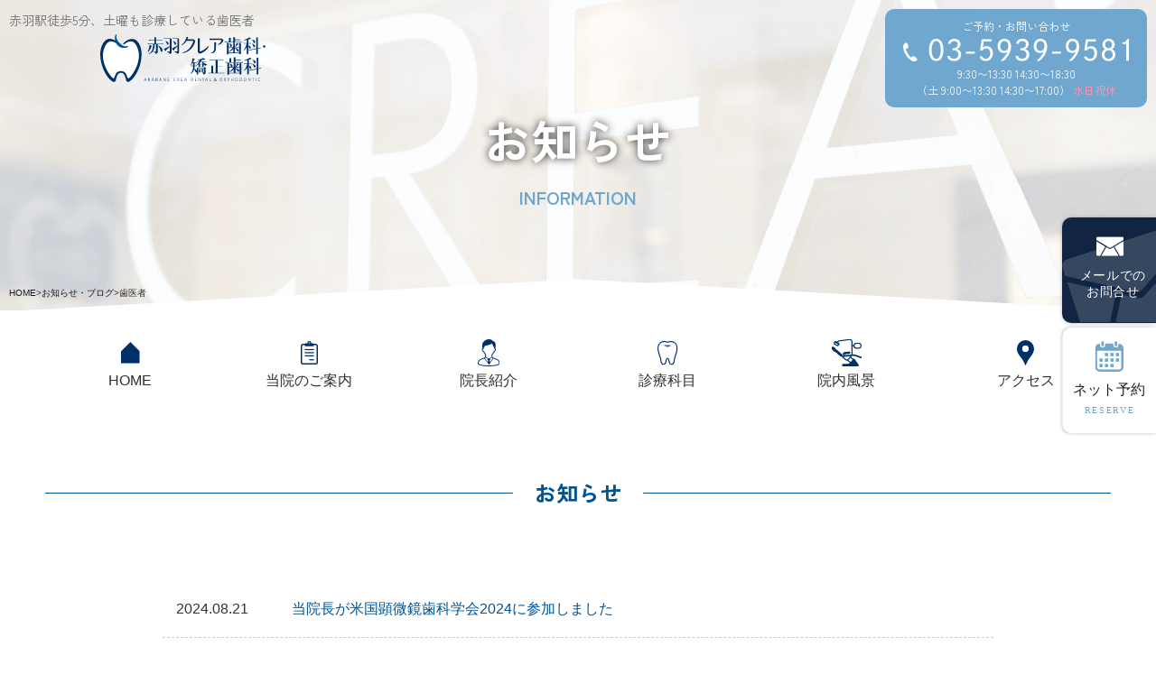

--- FILE ---
content_type: text/html; charset=UTF-8
request_url: https://www.crea-do.com/archives/tag/%E6%AD%AF%E5%8C%BB%E8%80%85
body_size: 11946
content:
<!DOCTYPE html>
<html lang="ja" class="ua_pc webp webp-alpha webp-animation webp-lossless">
<head prefix="og: http://ogp.me/ns# fb: http://ogp.me/ns/fb# article: http://ogp.me/ns/article#">
<meta charset="UTF-8">
<title>歯医者 - 赤羽の歯医者なら赤羽クレア歯科・矯正歯科｜小児矯正・インプラント | 赤羽の歯医者なら赤羽クレア歯科・矯正歯科｜小児矯正・インプラント</title>
<meta name="viewport" content="width=device-width,initial-scale=1.0">
<meta name="format-detection" content="telephone=no">


		<!-- All in One SEO 4.9.1 - aioseo.com -->
	<meta name="robots" content="max-image-preview:large" />
	<link rel="canonical" href="https://www.crea-do.com/archives/tag/%e6%ad%af%e5%8c%bb%e8%80%85" />
	<meta name="generator" content="All in One SEO (AIOSEO) 4.9.1" />
		<script type="application/ld+json" class="aioseo-schema">
			{"@context":"https:\/\/schema.org","@graph":[{"@type":"BreadcrumbList","@id":"https:\/\/www.crea-do.com\/archives\/tag\/%E6%AD%AF%E5%8C%BB%E8%80%85#breadcrumblist","itemListElement":[{"@type":"ListItem","@id":"https:\/\/www.crea-do.com#listItem","position":1,"name":"\u30db\u30fc\u30e0","item":"https:\/\/www.crea-do.com","nextItem":{"@type":"ListItem","@id":"https:\/\/www.crea-do.com\/archives\/tag\/%e6%ad%af%e5%8c%bb%e8%80%85#listItem","name":"\u6b6f\u533b\u8005"}},{"@type":"ListItem","@id":"https:\/\/www.crea-do.com\/archives\/tag\/%e6%ad%af%e5%8c%bb%e8%80%85#listItem","position":2,"name":"\u6b6f\u533b\u8005","previousItem":{"@type":"ListItem","@id":"https:\/\/www.crea-do.com#listItem","name":"\u30db\u30fc\u30e0"}}]},{"@type":"CollectionPage","@id":"https:\/\/www.crea-do.com\/archives\/tag\/%E6%AD%AF%E5%8C%BB%E8%80%85#collectionpage","url":"https:\/\/www.crea-do.com\/archives\/tag\/%E6%AD%AF%E5%8C%BB%E8%80%85","name":"\u6b6f\u533b\u8005 - \u8d64\u7fbd\u306e\u6b6f\u533b\u8005\u306a\u3089\u8d64\u7fbd\u30af\u30ec\u30a2\u6b6f\u79d1\u30fb\u77ef\u6b63\u6b6f\u79d1\uff5c\u5c0f\u5150\u77ef\u6b63\u30fb\u30a4\u30f3\u30d7\u30e9\u30f3\u30c8","inLanguage":"ja","isPartOf":{"@id":"https:\/\/www.crea-do.com\/#website"},"breadcrumb":{"@id":"https:\/\/www.crea-do.com\/archives\/tag\/%E6%AD%AF%E5%8C%BB%E8%80%85#breadcrumblist"}},{"@type":"Organization","@id":"https:\/\/www.crea-do.com\/#organization","name":"\u8d64\u7fbd\u30af\u30ec\u30a2\u6b6f\u79d1\u30fb\u77ef\u6b63\u6b6f\u79d1","description":"\u8d64\u7fbd\u99c5\u5f92\u6b69\uff15\u5206\u306e\u6b6f\u533b\u8005\u306e\u8d64\u7fbd\u30af\u30ec\u30a2\u6b6f\u79d1\u30fb\u77ef\u6b63\u6b6f\u79d1\u3067\u3059\u3002\u30de\u30a4\u30af\u30ed\u30b9\u30b3\u30fc\u30d7\u3092\u4f7f\u7528\u3057\u305f\u866b\u6b6f\u6cbb\u7642\u3084\u629c\u6b6f\u3001\u6b6f\u306e\u6b8b\u3059\u6839\u7ba1\u6cbb\u7642\u3001\u5c0f\u5150\u77ef\u6b63\u3001\u30a4\u30f3\u30d7\u30e9\u30f3\u30c8\u3092\u5f97\u610f\u3068\u3059\u308b\u6b6f\u79d1\u533b\u9662\u3067\u3059\u3002\u304a\u53e3\u306e\u30c8\u30e9\u30d6\u30eb\u306a\u3069\u3082\u304a\u6c17\u8efd\u306b\u3054\u76f8\u8ac7\u304f\u3060\u3055\u3044\u3002","url":"https:\/\/www.crea-do.com\/","telephone":"+81359399581","logo":{"@type":"ImageObject","url":"https:\/\/www.crea-do.com\/wp_new\/wp-content\/uploads\/2023\/06\/rogo.png","@id":"https:\/\/www.crea-do.com\/archives\/tag\/%E6%AD%AF%E5%8C%BB%E8%80%85\/#organizationLogo","width":1108,"height":168},"image":{"@id":"https:\/\/www.crea-do.com\/archives\/tag\/%E6%AD%AF%E5%8C%BB%E8%80%85\/#organizationLogo"}},{"@type":"WebSite","@id":"https:\/\/www.crea-do.com\/#website","url":"https:\/\/www.crea-do.com\/","name":"\u8d64\u7fbd\u306e\u6b6f\u533b\u8005\u306a\u3089\u8d64\u7fbd\u30af\u30ec\u30a2\u6b6f\u79d1\u30fb\u77ef\u6b63\u6b6f\u79d1\uff5c\u5c0f\u5150\u77ef\u6b63\u30fb\u30a4\u30f3\u30d7\u30e9\u30f3\u30c8","description":"\u8d64\u7fbd\u99c5\u5f92\u6b69\uff15\u5206\u306e\u6b6f\u533b\u8005\u306e\u8d64\u7fbd\u30af\u30ec\u30a2\u6b6f\u79d1\u30fb\u77ef\u6b63\u6b6f\u79d1\u3067\u3059\u3002\u30de\u30a4\u30af\u30ed\u30b9\u30b3\u30fc\u30d7\u3092\u4f7f\u7528\u3057\u305f\u866b\u6b6f\u6cbb\u7642\u3084\u629c\u6b6f\u3001\u6b6f\u306e\u6b8b\u3059\u6839\u7ba1\u6cbb\u7642\u3001\u5c0f\u5150\u77ef\u6b63\u3001\u30a4\u30f3\u30d7\u30e9\u30f3\u30c8\u3092\u5f97\u610f\u3068\u3059\u308b\u6b6f\u79d1\u533b\u9662\u3067\u3059\u3002\u304a\u53e3\u306e\u30c8\u30e9\u30d6\u30eb\u306a\u3069\u3082\u304a\u6c17\u8efd\u306b\u3054\u76f8\u8ac7\u304f\u3060\u3055\u3044\u3002","inLanguage":"ja","publisher":{"@id":"https:\/\/www.crea-do.com\/#organization"}}]}
		</script>
		<!-- All in One SEO -->

<style id='wp-img-auto-sizes-contain-inline-css' type='text/css'>
img:is([sizes=auto i],[sizes^="auto," i]){contain-intrinsic-size:3000px 1500px}
/*# sourceURL=wp-img-auto-sizes-contain-inline-css */
</style>
<style id='classic-theme-styles-inline-css' type='text/css'>
/*! This file is auto-generated */
.wp-block-button__link{color:#fff;background-color:#32373c;border-radius:9999px;box-shadow:none;text-decoration:none;padding:calc(.667em + 2px) calc(1.333em + 2px);font-size:1.125em}.wp-block-file__button{background:#32373c;color:#fff;text-decoration:none}
/*# sourceURL=/wp-includes/css/classic-themes.min.css */
</style>
<link rel='stylesheet' id='wp-components-css' href='https://www.crea-do.com/wp_new/wp-includes/css/dist/components/style.min.css?ver=6.9' type='text/css' media='all' />
<link rel='stylesheet' id='wp-preferences-css' href='https://www.crea-do.com/wp_new/wp-includes/css/dist/preferences/style.min.css?ver=6.9' type='text/css' media='all' />
<link rel='stylesheet' id='wp-block-editor-css' href='https://www.crea-do.com/wp_new/wp-includes/css/dist/block-editor/style.min.css?ver=6.9' type='text/css' media='all' />
<link rel='stylesheet' id='popup-maker-block-library-style-css' href='https://www.crea-do.com/wp_new/wp-content/plugins/popup-maker/dist/packages/block-library-style.css?ver=dbea705cfafe089d65f1' type='text/css' media='all' />
<link rel='stylesheet' id='contact-form-7-css' href='https://www.crea-do.com/wp_new/wp-content/plugins/contact-form-7/includes/css/styles.css?ver=6.1.4' type='text/css' media='all' />
<link rel='stylesheet' id='wp-pagenavi-css' href='https://www.crea-do.com/wp_new/wp-content/plugins/wp-pagenavi/pagenavi-css.css?ver=2.70' type='text/css' media='all' />
<link rel='stylesheet' id='popup-maker-site-css' href='//www.crea-do.com/wp_new/wp-content/uploads/pum/pum-site-styles.css?generated=1753456585&#038;ver=1.21.5' type='text/css' media='all' />
<script type="text/javascript" src="https://www.crea-do.com/wp_new/wp-includes/js/jquery/jquery.min.js?ver=3.7.1" id="jquery-core-js"></script>
<script type="text/javascript" src="https://www.crea-do.com/wp_new/wp-includes/js/jquery/jquery-migrate.min.js?ver=3.4.1" id="jquery-migrate-js"></script>
	
<!-- css -->
<link href="https://www.crea-do.com/wp_new/wp-content/themes/creado/assets/css/template.css?1734921829" rel="stylesheet">
<link href="https://www.crea-do.com/wp_new/wp-content/themes/creado/assets/css/pages.css?1734335084" rel="stylesheet">
<link href="https://www.crea-do.com/wp_new/wp-content/themes/creado/assets/css/swiper.min.css" rel="stylesheet">
<link rel="icon" href="https://www.crea-do.com/favicon.png" type="image/png">
<!-- / css --> 

<!-- font --> 
<script>
  (function(d) {
    var config = {
      kitId: 'yfv6htm',
      scriptTimeout: 3000,
      async: true
    },
    h=d.documentElement,t=setTimeout(function(){h.className=h.className.replace(/\bwf-loading\b/g,"")+" wf-inactive";},config.scriptTimeout),tk=d.createElement("script"),f=false,s=d.getElementsByTagName("script")[0],a;h.className+=" wf-loading";tk.src='https://use.typekit.net/'+config.kitId+'.js';tk.async=true;tk.onload=tk.onreadystatechange=function(){a=this.readyState;if(f||a&&a!="complete"&&a!="loaded")return;f=true;clearTimeout(t);try{Typekit.load(config)}catch(e){}};s.parentNode.insertBefore(tk,s)
  })(document);
</script>
<!-- /font -->

	
<!-- Google tag (gtag.js) -->
<script async src="https://www.googletagmanager.com/gtag/js?id=G-0ZR85D61KY"></script>
<script>
  window.dataLayer = window.dataLayer || [];
  function gtag(){dataLayer.push(arguments);}
  gtag('js', new Date());

  gtag('config', 'G-0ZR85D61KY');
</script>
<style id='global-styles-inline-css' type='text/css'>
:root{--wp--preset--aspect-ratio--square: 1;--wp--preset--aspect-ratio--4-3: 4/3;--wp--preset--aspect-ratio--3-4: 3/4;--wp--preset--aspect-ratio--3-2: 3/2;--wp--preset--aspect-ratio--2-3: 2/3;--wp--preset--aspect-ratio--16-9: 16/9;--wp--preset--aspect-ratio--9-16: 9/16;--wp--preset--color--black: #000000;--wp--preset--color--cyan-bluish-gray: #abb8c3;--wp--preset--color--white: #ffffff;--wp--preset--color--pale-pink: #f78da7;--wp--preset--color--vivid-red: #cf2e2e;--wp--preset--color--luminous-vivid-orange: #ff6900;--wp--preset--color--luminous-vivid-amber: #fcb900;--wp--preset--color--light-green-cyan: #7bdcb5;--wp--preset--color--vivid-green-cyan: #00d084;--wp--preset--color--pale-cyan-blue: #8ed1fc;--wp--preset--color--vivid-cyan-blue: #0693e3;--wp--preset--color--vivid-purple: #9b51e0;--wp--preset--gradient--vivid-cyan-blue-to-vivid-purple: linear-gradient(135deg,rgb(6,147,227) 0%,rgb(155,81,224) 100%);--wp--preset--gradient--light-green-cyan-to-vivid-green-cyan: linear-gradient(135deg,rgb(122,220,180) 0%,rgb(0,208,130) 100%);--wp--preset--gradient--luminous-vivid-amber-to-luminous-vivid-orange: linear-gradient(135deg,rgb(252,185,0) 0%,rgb(255,105,0) 100%);--wp--preset--gradient--luminous-vivid-orange-to-vivid-red: linear-gradient(135deg,rgb(255,105,0) 0%,rgb(207,46,46) 100%);--wp--preset--gradient--very-light-gray-to-cyan-bluish-gray: linear-gradient(135deg,rgb(238,238,238) 0%,rgb(169,184,195) 100%);--wp--preset--gradient--cool-to-warm-spectrum: linear-gradient(135deg,rgb(74,234,220) 0%,rgb(151,120,209) 20%,rgb(207,42,186) 40%,rgb(238,44,130) 60%,rgb(251,105,98) 80%,rgb(254,248,76) 100%);--wp--preset--gradient--blush-light-purple: linear-gradient(135deg,rgb(255,206,236) 0%,rgb(152,150,240) 100%);--wp--preset--gradient--blush-bordeaux: linear-gradient(135deg,rgb(254,205,165) 0%,rgb(254,45,45) 50%,rgb(107,0,62) 100%);--wp--preset--gradient--luminous-dusk: linear-gradient(135deg,rgb(255,203,112) 0%,rgb(199,81,192) 50%,rgb(65,88,208) 100%);--wp--preset--gradient--pale-ocean: linear-gradient(135deg,rgb(255,245,203) 0%,rgb(182,227,212) 50%,rgb(51,167,181) 100%);--wp--preset--gradient--electric-grass: linear-gradient(135deg,rgb(202,248,128) 0%,rgb(113,206,126) 100%);--wp--preset--gradient--midnight: linear-gradient(135deg,rgb(2,3,129) 0%,rgb(40,116,252) 100%);--wp--preset--font-size--small: 13px;--wp--preset--font-size--medium: 20px;--wp--preset--font-size--large: 36px;--wp--preset--font-size--x-large: 42px;--wp--preset--spacing--20: 0.44rem;--wp--preset--spacing--30: 0.67rem;--wp--preset--spacing--40: 1rem;--wp--preset--spacing--50: 1.5rem;--wp--preset--spacing--60: 2.25rem;--wp--preset--spacing--70: 3.38rem;--wp--preset--spacing--80: 5.06rem;--wp--preset--shadow--natural: 6px 6px 9px rgba(0, 0, 0, 0.2);--wp--preset--shadow--deep: 12px 12px 50px rgba(0, 0, 0, 0.4);--wp--preset--shadow--sharp: 6px 6px 0px rgba(0, 0, 0, 0.2);--wp--preset--shadow--outlined: 6px 6px 0px -3px rgb(255, 255, 255), 6px 6px rgb(0, 0, 0);--wp--preset--shadow--crisp: 6px 6px 0px rgb(0, 0, 0);}:where(.is-layout-flex){gap: 0.5em;}:where(.is-layout-grid){gap: 0.5em;}body .is-layout-flex{display: flex;}.is-layout-flex{flex-wrap: wrap;align-items: center;}.is-layout-flex > :is(*, div){margin: 0;}body .is-layout-grid{display: grid;}.is-layout-grid > :is(*, div){margin: 0;}:where(.wp-block-columns.is-layout-flex){gap: 2em;}:where(.wp-block-columns.is-layout-grid){gap: 2em;}:where(.wp-block-post-template.is-layout-flex){gap: 1.25em;}:where(.wp-block-post-template.is-layout-grid){gap: 1.25em;}.has-black-color{color: var(--wp--preset--color--black) !important;}.has-cyan-bluish-gray-color{color: var(--wp--preset--color--cyan-bluish-gray) !important;}.has-white-color{color: var(--wp--preset--color--white) !important;}.has-pale-pink-color{color: var(--wp--preset--color--pale-pink) !important;}.has-vivid-red-color{color: var(--wp--preset--color--vivid-red) !important;}.has-luminous-vivid-orange-color{color: var(--wp--preset--color--luminous-vivid-orange) !important;}.has-luminous-vivid-amber-color{color: var(--wp--preset--color--luminous-vivid-amber) !important;}.has-light-green-cyan-color{color: var(--wp--preset--color--light-green-cyan) !important;}.has-vivid-green-cyan-color{color: var(--wp--preset--color--vivid-green-cyan) !important;}.has-pale-cyan-blue-color{color: var(--wp--preset--color--pale-cyan-blue) !important;}.has-vivid-cyan-blue-color{color: var(--wp--preset--color--vivid-cyan-blue) !important;}.has-vivid-purple-color{color: var(--wp--preset--color--vivid-purple) !important;}.has-black-background-color{background-color: var(--wp--preset--color--black) !important;}.has-cyan-bluish-gray-background-color{background-color: var(--wp--preset--color--cyan-bluish-gray) !important;}.has-white-background-color{background-color: var(--wp--preset--color--white) !important;}.has-pale-pink-background-color{background-color: var(--wp--preset--color--pale-pink) !important;}.has-vivid-red-background-color{background-color: var(--wp--preset--color--vivid-red) !important;}.has-luminous-vivid-orange-background-color{background-color: var(--wp--preset--color--luminous-vivid-orange) !important;}.has-luminous-vivid-amber-background-color{background-color: var(--wp--preset--color--luminous-vivid-amber) !important;}.has-light-green-cyan-background-color{background-color: var(--wp--preset--color--light-green-cyan) !important;}.has-vivid-green-cyan-background-color{background-color: var(--wp--preset--color--vivid-green-cyan) !important;}.has-pale-cyan-blue-background-color{background-color: var(--wp--preset--color--pale-cyan-blue) !important;}.has-vivid-cyan-blue-background-color{background-color: var(--wp--preset--color--vivid-cyan-blue) !important;}.has-vivid-purple-background-color{background-color: var(--wp--preset--color--vivid-purple) !important;}.has-black-border-color{border-color: var(--wp--preset--color--black) !important;}.has-cyan-bluish-gray-border-color{border-color: var(--wp--preset--color--cyan-bluish-gray) !important;}.has-white-border-color{border-color: var(--wp--preset--color--white) !important;}.has-pale-pink-border-color{border-color: var(--wp--preset--color--pale-pink) !important;}.has-vivid-red-border-color{border-color: var(--wp--preset--color--vivid-red) !important;}.has-luminous-vivid-orange-border-color{border-color: var(--wp--preset--color--luminous-vivid-orange) !important;}.has-luminous-vivid-amber-border-color{border-color: var(--wp--preset--color--luminous-vivid-amber) !important;}.has-light-green-cyan-border-color{border-color: var(--wp--preset--color--light-green-cyan) !important;}.has-vivid-green-cyan-border-color{border-color: var(--wp--preset--color--vivid-green-cyan) !important;}.has-pale-cyan-blue-border-color{border-color: var(--wp--preset--color--pale-cyan-blue) !important;}.has-vivid-cyan-blue-border-color{border-color: var(--wp--preset--color--vivid-cyan-blue) !important;}.has-vivid-purple-border-color{border-color: var(--wp--preset--color--vivid-purple) !important;}.has-vivid-cyan-blue-to-vivid-purple-gradient-background{background: var(--wp--preset--gradient--vivid-cyan-blue-to-vivid-purple) !important;}.has-light-green-cyan-to-vivid-green-cyan-gradient-background{background: var(--wp--preset--gradient--light-green-cyan-to-vivid-green-cyan) !important;}.has-luminous-vivid-amber-to-luminous-vivid-orange-gradient-background{background: var(--wp--preset--gradient--luminous-vivid-amber-to-luminous-vivid-orange) !important;}.has-luminous-vivid-orange-to-vivid-red-gradient-background{background: var(--wp--preset--gradient--luminous-vivid-orange-to-vivid-red) !important;}.has-very-light-gray-to-cyan-bluish-gray-gradient-background{background: var(--wp--preset--gradient--very-light-gray-to-cyan-bluish-gray) !important;}.has-cool-to-warm-spectrum-gradient-background{background: var(--wp--preset--gradient--cool-to-warm-spectrum) !important;}.has-blush-light-purple-gradient-background{background: var(--wp--preset--gradient--blush-light-purple) !important;}.has-blush-bordeaux-gradient-background{background: var(--wp--preset--gradient--blush-bordeaux) !important;}.has-luminous-dusk-gradient-background{background: var(--wp--preset--gradient--luminous-dusk) !important;}.has-pale-ocean-gradient-background{background: var(--wp--preset--gradient--pale-ocean) !important;}.has-electric-grass-gradient-background{background: var(--wp--preset--gradient--electric-grass) !important;}.has-midnight-gradient-background{background: var(--wp--preset--gradient--midnight) !important;}.has-small-font-size{font-size: var(--wp--preset--font-size--small) !important;}.has-medium-font-size{font-size: var(--wp--preset--font-size--medium) !important;}.has-large-font-size{font-size: var(--wp--preset--font-size--large) !important;}.has-x-large-font-size{font-size: var(--wp--preset--font-size--x-large) !important;}
/*# sourceURL=global-styles-inline-css */
</style>
</head>

<body class="archive tag tag-8 wp-theme-creado">
<a id="top" tabindex="-1"></a>
<div id="splash">
<div id="splash_logo"><img src="https://www.crea-do.com/wp_new/wp-content/themes/creado/assets/img/logo-short.svg" alt="赤羽クレア歯科・矯正歯科" class="fadeUp"></div>
</div>
<header id="header_info" class="mw">
  <h1><a href="https://www.crea-do.com/"><span class="pc">赤羽駅徒歩5分、土曜も診療している歯医者<br></span>
	   <picture>
    <source srcset="https://www.crea-do.com/wp_new/wp-content/themes/creado/assets/img/logo-short.svg" alt="赤羽クレア歯科・矯正歯科" media="(min-width: 768px)" type="image/png" width="350">
    <img src="https://www.crea-do.com/wp_new/wp-content/themes/creado/assets/img/logo-long.svg" alt="赤羽クレア歯科・矯正歯科" width="194" >
  </picture>
   <!-- <img width="350" src="https://www.crea-do.com/wp_new/wp-content/themes/creado/assets/img/logo-short.svg" alt="赤羽クレア歯科・矯正歯科" class="pc">
    <img width="194" src="https://www.crea-do.com/wp_new/wp-content/themes/creado/assets/img/logo-long.svg" alt="赤羽クレア歯科・矯正歯科" class="sp">-->
    </a></h1>
  <div class="info pc">
    <div class="block_tel ff_min color_white tac">
      ご予約・お問い合わせ<br>
      <a href="tel:0359399581" class="link_tel"><img src="https://www.crea-do.com/wp_new/wp-content/themes/creado/assets/img/tel_wh.svg" alt="03-5939-9581" width="250"></a><br>
      9:30〜13:30 14:30〜18:30<br>
        （土 9:00〜13:30 14:30〜17:00） <span class="col-FF95B5">水日祝休</span>
    </div>
  </div>
</header>

<div class="bottom-tri mw">
  
<div class="pageheader">
	<picture>
  <source media="(max-width: 767px)" srcset="https://www.crea-do.com/wp_new/wp-content/themes/creado/assets/img/page-header_sp.png" alt="" class="bgimg">
  <img src="https://www.crea-do.com/wp_new/wp-content/themes/creado/assets/img/page-header.png" alt="" class="bgimg">
</picture>	
 <!-- <img src="https://www.crea-do.com/wp_new/wp-content/themes/creado/assets/img/page-header.png" alt="" class="bgimg pc">
  <img src="https://www.crea-do.com/wp_new/wp-content/themes/creado/assets/img/page-header_sp.png" alt="" class="bgimg sp">-->
  <div class="page_title_wrap">
    <h2 class="page_title ff_marugo"><em class="">お知らせ</em><br><span class="en">INFORMATION</span></h2>
  </div>
</div>
<!-- .pageheader -->
  <div class="pc">
<div class="breadcrumbs"><span property="itemListElement" typeof="ListItem"><a property="item" typeof="WebPage" title="Go to 赤羽の歯医者なら赤羽クレア歯科・矯正歯科｜小児矯正・インプラント." href="https://www.crea-do.com" class="home" ><span property="name">HOME</span></a><meta property="position" content="1"></span> &gt; <span property="itemListElement" typeof="ListItem"><a property="item" typeof="WebPage" title="お知らせ・ブログへ移動する" href="https://www.crea-do.com/news" class="post-root post post-post" ><span property="name">お知らせ・ブログ</span></a><meta property="position" content="2"></span> &gt; <span property="itemListElement" typeof="ListItem"><span property="name" class="archive taxonomy post_tag current-item">歯医者</span><meta property="url" content="https://www.crea-do.com/archives/tag/%e6%ad%af%e5%8c%bb%e8%80%85"><meta property="position" content="3"></span></div>  </div>
  
</div>
  
<header id="header" class="mw">
  <nav class="pc">
    <ul class="gnav">
      <li class="nav-home"> <a href="https://www.crea-do.com/"> <img src="https://www.crea-do.com/wp_new/wp-content/themes/creado/assets/img/header/icon_home.svg" alt="" class="gnav-icon"><br class="pc">
        <span class="gnav-txt">HOME</span> </a> </li>
      <li> <a href="https://www.crea-do.com/clinic/#doctor" class="parent"><img src="https://www.crea-do.com/wp_new/wp-content/themes/creado/assets/img/header/icon_karte.svg" alt="" class="gnav-icon"><br class="pc">
        <span class="gnav-txt">当院のご案内</span></a>
        <ul class="sub-menu">
          <li><a href="https://www.crea-do.com/clinic/">当院の理念</a></li>
          <li><a href="https://www.crea-do.com/clinic/#c_feature">当院の6つの特徴</a></li>
          <li><a href="https://www.crea-do.com/clinic/#c_docter">院長紹介</a></li>
          <li><a href="https://www.crea-do.com/clinic/#inside">院内風景</a></li>
        </ul>
      </li>
      <li><a href="https://www.crea-do.com/clinic/#c_docter"><img src="https://www.crea-do.com/wp_new/wp-content/themes/creado/assets/img/header/icon_doctor.svg" alt="" class="gnav-icon"><br class="pc">
        <span class="gnav-txt">院長紹介</span></a></li>
      <li><a href="" class="parent"> <img src="https://www.crea-do.com/wp_new/wp-content/themes/creado/assets/img/header/icon_tooth.svg" alt="" class="gnav-icon"><br class="pc">
        <span class="gnav-txt">診療科目</span></a>
        <ul class="sub-menu">
          <li><a href="https://www.crea-do.com/general/">虫歯治療</a></li>
			<li><a href="https://www.crea-do.com/general/#microscope">精密歯科治療</a></li>
			<li><a href="https://www.crea-do.com/rc_treatment">根管治療</a></li>
			<li><a href="https://www.crea-do.com/aesthetic/">ダイレクトボンディング</a></li>
			<li><a href="https://www.crea-do.com/general/#child">小児歯科</a></li>
          <li><a href="https://www.crea-do.com/general/#preventive">歯周病・予防歯科</a></li>
          <li><a href="https://www.crea-do.com/oralsurgery/">親知らず・抜歯</a></li>
          <li ><a href="https://www.crea-do.com/aesthetic/#a_ceramic">セラミック治療</a></li>
          <li ><a href="https://www.crea-do.com/implant/">インプラント</a></li>
          <li><a href="https://www.crea-do.com/p_corre/">子供・小児矯正</a></li>
          <li><a href="https://www.crea-do.com/orthodontics/">大人の矯正</a></li>
          <li><a href="https://www.crea-do.com/whitening/">ホワイトニング </a></li>
			<li><a href="https://www.crea-do.com/dentures/">入れ歯・義歯</a></li>
			<li><a href="https://www.crea-do.com/engagement/">噛み合わせ治療</a></li>
        </ul>
      </li>
      <li><a href="https://www.crea-do.com/clinic/#facility"> <img src="https://www.crea-do.com/wp_new/wp-content/themes/creado/assets/img/header/icon_scope.svg" alt="" class="gnav-icon"><br class="pc">
        <span class="gnav-txt">院内風景</span></a></li>
      <li><a href="#access"> <img src="https://www.crea-do.com/wp_new/wp-content/themes/creado/assets/img/header/icon_access.svg" alt="" class="gnav-icon"><br class="pc">
        <span class="gnav-txt">アクセス</span></a></li>
      <!-- /.gnav -->
    </ul>
  </nav>

  <ul class="sp_btn sp">
    <li class="nav_btn_insta"><a href="https://www.instagram.com/crea.dental.ortho/" target="_blank" rel="noopener noreferrer"><img src="https://www.crea-do.com/wp_new/wp-content/themes/creado/assets/img/icon_instagram.svg" alt="Instagram"></a></li>
    <li class="nav_btn"><a href="#"><span class="txt">MENU</span></a></li>
  </ul>
  <nav class="sp">
    <ul class="gnav ff_min">
		<li><a href="https://www.crea-do.com/about/">医院案内</a>
        <div class="dd">
          <ul>
          <li><a href="https://www.crea-do.com/clinic/">当院の理念</a></li>
          <li><a href="https://www.crea-do.com/clinic/#c_feature">当院の6つの特徴</a></li>
          <li><a href="https://www.crea-do.com/clinic/#c_docter">院長紹介</a></li>
			  <li><a href="https://www.crea-do.com/clinic/#inside">院内風景</a></li>
			  <li><a href="https://www.crea-do.com//#access"><span>交通アクセス</span></a></li>
          </ul>
        </div>
      </li>
      <li class="wide"><a>診療科目</a>
        <div class="dd">
          <ul>
          <li><a href="https://www.crea-do.com/general/">虫歯治療</a></li>
			  <li><a href="https://www.crea-do.com/general/#microscope">精密歯科治療</a></li>
			  <li><a href="https://www.crea-do.com/general/#child">小児歯科</a></li>
          <li><a href="https://www.crea-do.com/general/#preventive">歯周病・予防歯科</a></li>
          <li ><a href="https://www.crea-do.com/oralsurgery/">親知らず・抜歯</a></li>
          <li ><a href="https://www.crea-do.com/aesthetic/">ダイレクトボンディング</a></li>
          <li ><a href="https://www.crea-do.com/aesthetic/#a_ceramic">セラミック治療</a></li>
          <li ><a href="https://www.crea-do.com/implant/">インプラント</a></li>
          <li><a href="https://www.crea-do.com/p_corre/">子供・小児矯正</a></li>
          <li><a href="https://www.crea-do.com/orthodontics/">大人の矯正</a></li>
          <li><a href="https://www.crea-do.com/whitening/">ホワイトニング </a></li>
          <li><a href="https://www.crea-do.com/rc_treatment">根管治療</a></li>
          <li><a href="https://www.crea-do.com/dentures/">入れ歯・義歯</a></li>
			<li><a href="https://www.crea-do.com/engagement/">噛み合わせ治療</a></li></ul>
        </div>
      </li>
      
      <!-- /.gnav -->
    </ul>

    <div class="info">
      <dl class="block_tel">
        <dt class="col-FF95B5 fs12">診察のご予約・お問合せは</dt>
        <dd class="col-005492 pt20">
          <a href="tel:0359399581" class="link_tel"><img src="https://www.crea-do.com/wp_new/wp-content/themes/creado/assets/img/tel_blue.svg" alt="03-5939-9581" width="250"></a><br>
          - 診療時間 9:30〜13:30 14:30〜18:30<br>
        （土 9:00〜13:30 14:30〜17:30）<br>
          <span class="col-FF95B5">水・日・祝</span>
        </dd>
      </dl>
    </div>
  </nav>
	
	
  <!-- /#header --></header>
<aside class="side_nav pc">
  <ul>
    <li><a href="https://www.crea-do.com/#contact"><img src="https://www.crea-do.com/wp_new/wp-content/themes/creado/assets/img/sidebtn-mail.svg" alt="メールでのお問い合わせ"></a></li>
    <li><a href="https://plus.dentamap.jp/netuser/?id=338&_ga=2.73969553.202774402.1677210961-1042287330.1677210961"><img src="https://www.crea-do.com/wp_new/wp-content/themes/creado/assets/img/sidebtn-reserved.svg" alt="ネット予約"></a></li>
  </ul>
</aside>

<main role="main" id="container" class="mw">
<div class="lower_section">
<div class="w sp_pd">
  <div class="lower_block fadeUpTrigger fadeUp">
    <div class="block-ttl tac">
      <h2 class="ttl-main col-005492 centerline"><span class="txt">お知らせ</span></h2>
            </div>
  </div>
  <div class="information_list ws sp_pd mb40">
    <div class="list mb40">
      <ol class="list-news">
                <li> <span class="date">2024.08.21</span><br class="sp">
          <a href="https://www.crea-do.com/archives/7105"><span class="title">当院長が米国顕微鏡歯科学会2024に参加しました</span> </a></li>
                <li> <span class="date">2024.08.05</span><br class="sp">
          <a href="https://www.crea-do.com/archives/7092"><span class="title">~短時間で最大の効果を 痛みが少ないホワイトニング~</span> </a></li>
                <li> <span class="date">2023.07.14</span><br class="sp">
          <a href="https://www.crea-do.com/archives/2293"><span class="title">定期的なメンテナンスと歯科治療</span> </a></li>
                <li> <span class="date">2023.03.09</span><br class="sp">
          <a href="https://www.crea-do.com/archives/1345"><span class="title">医院案内動画のご紹介</span> </a></li>
                <li> <span class="date">2023.02.22</span><br class="sp">
          <a href="https://www.crea-do.com/archives/1341"><span class="title">むし歯ポロポロ</span> </a></li>
                <li> <span class="date">2023.02.17</span><br class="sp">
          <a href="https://www.crea-do.com/archives/1324"><span class="title">取らなければいけないものがそこにある</span> </a></li>
                <li> <span class="date">2023.01.11</span><br class="sp">
          <a href="https://www.crea-do.com/archives/1303"><span class="title">肥満と歯科医学</span> </a></li>
                <li> <span class="date">2022.11.21</span><br class="sp">
          <a href="https://www.crea-do.com/archives/1175"><span class="title">「先生のところってどうして麻酔の痛みが少ないんですか？」</span> </a></li>
              </ol>
            
      <!-- /.information_list --></div>
  </div>
</div>
</section>


<section class="index_first_section index_section fadeUpTrigger pb00">
  <div class="w sp_pd">
  </div>
</section>
<!-- /.index_first_section -->

<!-- /#container -->
</main>

<footer id="footer" class="footer" role="contentinfo">
  <p id="pagetop"><a href="#top"></a></p>
  <div class="w sp_pd">
    <div class="column2">
      <div>
        <h2 class="col-003069"> <span>赤羽駅より徒歩5分</span><br>
          <img width="550" src="https://www.crea-do.com/wp_new/wp-content/themes/creado/assets/img/logo-long.svg" alt="赤羽クレア歯科・矯正歯科"></h2>
        <p>〒115-0045 東京都北区赤羽2-7-2 フルール赤羽１階</p>
        <hr class="line_dashed-003069">
        <h3 class="col-003069">診療科目</h3>
        <ul class="footer_nav">
          <li><a href="https://www.crea-do.com/general/">虫歯治療</a></li>
          <li><a href="https://www.crea-do.com/general/#child">小児歯科</a></li>
          <li><a href="https://www.crea-do.com/general/#">予防歯科</a></li>
          <li ><a href="https://www.crea-do.com/oralsurgery/">親知らず・抜歯</a></li>
          <li ><a href="https://www.crea-do.com/aesthetic/">ダイレクトボンディング</a></li>
          <li ><a href="https://www.crea-do.com/aesthetic/#a_ceramic">セラミック治療</a></li>
          <li ><a href="https://www.crea-do.com/implant/">インプラント</a></li>
          <li><a href="https://www.crea-do.com/p_corre/">子供・小児矯正</a></li>
          <li><a href="https://www.crea-do.com/orthodontics/">大人の矯正</a></li>
          <li><a href="https://www.crea-do.com/whitening/">ホワイトニング </a></li>
          <li><a href="https://www.crea-do.com/rc_treatment">根管治療</a></li>
          <li><a href="https://www.crea-do.com/dentures/">入れ歯・義歯</a></li>
			<li><a href="https://www.crea-do.com/engagement/">噛み合わせ治療</a></li>
        </ul>
      </div>
      <div>
        <div class="wrap_calendar">
          
        <table class="calender_table">
          <tbody>
            <tr>
              <th scope="col">診療時間</th>
              <th scope="col">月</th>
              <th scope="col">火</th>
              <th scope="col">水</th>
              <th scope="col">木</th>
              <th scope="col">金</th>
              <th scope="col">土</th>
              <th scope="col">日</th>
              <th scope="col">祝</th>
            </tr>
            <tr>
              <th scope="row">9:30～13:30</th>
              <td>●</td>
              <td>●</td>
              <td>休</td>
              <td>●</td>
              <td>●</td>
              <td>○</td>
              <td>休</td>
              <td>休</td>
            </tr>
            <tr>
              <th scope="row">14:30～18:30</th>
              <td>●</td>
              <td>●</td>
              <td>休</td>
              <td>●</td>
              <td>●</td>
              <td>○</td>
              <td>休</td>
              <td>休</td>
            </tr>
          </tbody>
        </table>
        <p class="calender_txt">休診日：水・日・祝日　<span class="col-003069">○ 9:00～13:30 14:30～17:30</span></p>
        <p class="fs08">※勉強会等出席の為、不定期な休診日を設ける場合があります。<br>
          （その場合は前もってアナウンスさせて頂きます）</p>        </div>
      </div>
    </div>
    <div class="mt30">
      <ul class="column3 list-footer_btn">
        <li><a href="tel:0359399581" class="footer_btn-tel"> <img src="https://www.crea-do.com/wp_new/wp-content/themes/creado/assets/img/footer/btn_tel.svg" alt="新患・急患随時受付中！03-5939-9581"></a></li>
        <li><a href="https://www.crea-do.com/#contact" class="footer_btn-mail"> <img src="https://www.crea-do.com/wp_new/wp-content/themes/creado/assets/img/footer/btn_mail.svg" alt="メールで相談・お問い合わせ"></a></li>
        <li><a href="https://plus.dentamap.jp/netuser/?id=338&_ga=2.69199249.1448074024.1687789537-165874619.1687789537" class="footer_btn-reserved" target="_blank" rel="noopener noreferrer"> <img src="https://www.crea-do.com/wp_new/wp-content/themes/creado/assets/img/footer/btn_reserved.svg" alt="24時間受付中！WEB予約"></a></li>
      </ul>
    </div>
  </div>
  <div class="footer_map mt50" id="access">
    <div class="w sp_pd">
      <iframe src="https://www.google.com/maps/embed?pb=!1m14!1m8!1m3!1d6473.64958254217!2d139.72608!3d35.77968!3m2!1i1024!2i768!4f13.1!3m3!1m2!1s0x0%3A0x80a412d137e10e7e!2z6LWk576944Kv44Os44Ki5q2v56eR44O755-v5q2j5q2v56eR!5e0!3m2!1sja!2sjp!4v1674449219134!5m2!1sja!2sjp" width="100%" height="450" style="border:0;" allowfullscreen="" loading="lazy" referrerpolicy="no-referrer-when-downgrade"></iframe>
		<div class="tac mt20 footer_menu"><a href="/clinic">医院のご案内</a>｜<a href="/clinic#c_docter">院長紹介</a>｜<a href="/#contact">お問い合わせ</a>｜<a href="#modal-one" class="popmake-7147">個人情報保護</a></div>
    </div>
  </div>
</footer>
<div class="copyright tac">
  <p class="mb00">&copy; AKABANE CREA DENTAL CLINIC.</p>
</div>

<div class="fix_navi sp">
  <div class="flex_sp ff_min">
    <div class="bg_tel"><a href="tel:0359399581"><img src="https://www.crea-do.com/wp_new/wp-content/themes/creado/assets/img/footer/btn_fix_tel.svg" alt="tel:0359399581"></a></div>
	  <div class="bg_web"><a href="https://plus.dentamap.jp/netuser/?id=338&_ga=2.69199249.1448074024.1687789537-165874619.1687789537" target="_blank" rel="noopener noreferrer"><img src="https://www.crea-do.com/wp_new/wp-content/themes/creado/assets/img/footer/btn_fix_reserved.svg" alt="初診WEB予約"></a></div>
  </div>
  <!-- /.fix_nav --> 
</div>

<script type="speculationrules">
{"prefetch":[{"source":"document","where":{"and":[{"href_matches":"/*"},{"not":{"href_matches":["/wp_new/wp-*.php","/wp_new/wp-admin/*","/wp_new/wp-content/uploads/*","/wp_new/wp-content/*","/wp_new/wp-content/plugins/*","/wp_new/wp-content/themes/creado/*","/*\\?(.+)"]}},{"not":{"selector_matches":"a[rel~=\"nofollow\"]"}},{"not":{"selector_matches":".no-prefetch, .no-prefetch a"}}]},"eagerness":"conservative"}]}
</script>
<div 
	id="pum-7147" 
	role="dialog" 
	aria-modal="false"
	class="pum pum-overlay pum-theme-7137 pum-theme-default-theme popmake-overlay click_open" 
	data-popmake="{&quot;id&quot;:7147,&quot;slug&quot;:&quot;%e5%80%8b%e4%ba%ba%e6%83%85%e5%a0%b1%e4%bf%9d%e8%ad%b7%e6%96%b9%e9%87%9d%e3%82%92%e8%a1%a8%e7%a4%ba&quot;,&quot;theme_id&quot;:7137,&quot;cookies&quot;:[],&quot;triggers&quot;:[{&quot;type&quot;:&quot;click_open&quot;,&quot;settings&quot;:{&quot;extra_selectors&quot;:&quot;&quot;,&quot;cookie_name&quot;:null}}],&quot;mobile_disabled&quot;:null,&quot;tablet_disabled&quot;:null,&quot;meta&quot;:{&quot;display&quot;:{&quot;stackable&quot;:false,&quot;overlay_disabled&quot;:false,&quot;scrollable_content&quot;:false,&quot;disable_reposition&quot;:false,&quot;size&quot;:&quot;medium&quot;,&quot;responsive_min_width&quot;:&quot;0%&quot;,&quot;responsive_min_width_unit&quot;:false,&quot;responsive_max_width&quot;:&quot;100%&quot;,&quot;responsive_max_width_unit&quot;:false,&quot;custom_width&quot;:&quot;640px&quot;,&quot;custom_width_unit&quot;:false,&quot;custom_height&quot;:&quot;380px&quot;,&quot;custom_height_unit&quot;:false,&quot;custom_height_auto&quot;:false,&quot;location&quot;:&quot;center top&quot;,&quot;position_from_trigger&quot;:false,&quot;position_top&quot;:&quot;50&quot;,&quot;position_left&quot;:&quot;0&quot;,&quot;position_bottom&quot;:&quot;0&quot;,&quot;position_right&quot;:&quot;0&quot;,&quot;position_fixed&quot;:false,&quot;animation_type&quot;:&quot;fade&quot;,&quot;animation_speed&quot;:&quot;350&quot;,&quot;animation_origin&quot;:&quot;center top&quot;,&quot;overlay_zindex&quot;:false,&quot;zindex&quot;:&quot;1999999999&quot;},&quot;close&quot;:{&quot;text&quot;:&quot;&quot;,&quot;button_delay&quot;:&quot;0&quot;,&quot;overlay_click&quot;:false,&quot;esc_press&quot;:false,&quot;f4_press&quot;:false},&quot;click_open&quot;:[]}}">

	<div id="popmake-7147" class="pum-container popmake theme-7137 pum-responsive pum-responsive-medium responsive size-medium">

				
				
		
				<div class="pum-content popmake-content" tabindex="0">
			<br />
<h2>個人情報保護方針について</h2>
<p>「赤羽クレア歯科・矯正歯科」（以下、「当サイト」）では、当サイトの一般利用者（以下「ユーザー」といいます。）の個人情報を管理・保護する重要性から、個人情報保護方針を以下のように定めました。個人情報の取り扱いに十分な注意を払い、適切な情報の保護に努めております。</p>
<h3>個人情報の収集および提供について</h3>
<p>個人情報の収集及び提供にあたっては、業務に関わる範囲で、公正かつ適正な手段を用いて行います。また、その際は使用目的と情報範囲に関して、あらかじめユーザーのご了解を得た上で実施いたします。</p>
<h3>個人情報の使用および第三者への開示について</h3>
<ul style="margin:20px 0 30px;">
<li>・情報開示や共有についてユーザーの同意が得られた場合</li>
<li>・各種法令などにより、情報提供が要求された場合</li>
<li>・各種サービスの質的向上を目的とし、個人情報が識別できない状態で利用する場合</li>
</ul>
<h3>個人情報の安全管理について</h3>
<p>ユーザーの個人情報について、適切に管理いたします。<br />
個人情報の漏洩・滅失・棄損・破壊・誤用・改変、および第三者への不正な流出、不正アクセスから保護・防止に努めます。また、ユーザーからご提供いただいた情報については、常に正確かつ最新の情報となるよう心がけます。</p>
<h3>個人情報の確認・修正について</h3>
<p>ユーザーのご自身の個人情報について、開示・訂正などを求められた場合には、迅速に対応いたします。</p>
<h3>継続的改善・プライバシーポリシーの変更について</h3>
<p>法令の改定等によって、個人情報の取り扱いは適宜見直しを行い、継続的な改善に努めます。</p>
<h3>個人情報の取扱いに関する連絡先</h3>
<p>赤羽クレア歯科・矯正歯科<br />
			〒115-0045 東京都北区赤羽2-7-2<br />フルール赤羽１階<br />
			TEL.03-5939-9581</p>
		</div>

				
							<button type="button" class="pum-close popmake-close" aria-label="Close">
			閉じる			</button>
		
	</div>

</div>
<script type="module"  src="https://www.crea-do.com/wp_new/wp-content/plugins/all-in-one-seo-pack/dist/Lite/assets/table-of-contents.95d0dfce.js?ver=4.9.1" id="aioseo/js/src/vue/standalone/blocks/table-of-contents/frontend.js-js"></script>
<script type="text/javascript" src="https://www.crea-do.com/wp_new/wp-includes/js/dist/hooks.min.js?ver=dd5603f07f9220ed27f1" id="wp-hooks-js"></script>
<script type="text/javascript" src="https://www.crea-do.com/wp_new/wp-includes/js/dist/i18n.min.js?ver=c26c3dc7bed366793375" id="wp-i18n-js"></script>
<script type="text/javascript" id="wp-i18n-js-after">
/* <![CDATA[ */
wp.i18n.setLocaleData( { 'text direction\u0004ltr': [ 'ltr' ] } );
//# sourceURL=wp-i18n-js-after
/* ]]> */
</script>
<script type="text/javascript" src="https://www.crea-do.com/wp_new/wp-content/plugins/contact-form-7/includes/swv/js/index.js?ver=6.1.4" id="swv-js"></script>
<script type="text/javascript" id="contact-form-7-js-translations">
/* <![CDATA[ */
( function( domain, translations ) {
	var localeData = translations.locale_data[ domain ] || translations.locale_data.messages;
	localeData[""].domain = domain;
	wp.i18n.setLocaleData( localeData, domain );
} )( "contact-form-7", {"translation-revision-date":"2025-11-30 08:12:23+0000","generator":"GlotPress\/4.0.3","domain":"messages","locale_data":{"messages":{"":{"domain":"messages","plural-forms":"nplurals=1; plural=0;","lang":"ja_JP"},"This contact form is placed in the wrong place.":["\u3053\u306e\u30b3\u30f3\u30bf\u30af\u30c8\u30d5\u30a9\u30fc\u30e0\u306f\u9593\u9055\u3063\u305f\u4f4d\u7f6e\u306b\u7f6e\u304b\u308c\u3066\u3044\u307e\u3059\u3002"],"Error:":["\u30a8\u30e9\u30fc:"]}},"comment":{"reference":"includes\/js\/index.js"}} );
//# sourceURL=contact-form-7-js-translations
/* ]]> */
</script>
<script type="text/javascript" id="contact-form-7-js-before">
/* <![CDATA[ */
var wpcf7 = {
    "api": {
        "root": "https:\/\/www.crea-do.com\/wp-json\/",
        "namespace": "contact-form-7\/v1"
    },
    "cached": 1
};
//# sourceURL=contact-form-7-js-before
/* ]]> */
</script>
<script type="text/javascript" src="https://www.crea-do.com/wp_new/wp-content/plugins/contact-form-7/includes/js/index.js?ver=6.1.4" id="contact-form-7-js"></script>
<script type="text/javascript" src="https://www.crea-do.com/wp_new/wp-includes/js/jquery/ui/core.min.js?ver=1.13.3" id="jquery-ui-core-js"></script>
<script type="text/javascript" id="popup-maker-site-js-extra">
/* <![CDATA[ */
var pum_vars = {"version":"1.21.5","pm_dir_url":"https://www.crea-do.com/wp_new/wp-content/plugins/popup-maker/","ajaxurl":"https://www.crea-do.com/wp_new/wp-admin/admin-ajax.php","restapi":"https://www.crea-do.com/wp-json/pum/v1","rest_nonce":null,"default_theme":"7137","debug_mode":"","disable_tracking":"","home_url":"/","message_position":"top","core_sub_forms_enabled":"1","popups":[],"cookie_domain":"","analytics_enabled":"1","analytics_route":"analytics","analytics_api":"https://www.crea-do.com/wp-json/pum/v1"};
var pum_sub_vars = {"ajaxurl":"https://www.crea-do.com/wp_new/wp-admin/admin-ajax.php","message_position":"top"};
var pum_popups = {"pum-7147":{"triggers":[],"cookies":[],"disable_on_mobile":false,"disable_on_tablet":false,"atc_promotion":null,"explain":null,"type_section":null,"theme_id":"7137","size":"medium","responsive_min_width":"0%","responsive_max_width":"100%","custom_width":"640px","custom_height_auto":false,"custom_height":"380px","scrollable_content":false,"animation_type":"fade","animation_speed":"350","animation_origin":"center top","open_sound":"none","custom_sound":"","location":"center top","position_top":"50","position_bottom":"0","position_left":"0","position_right":"0","position_from_trigger":false,"position_fixed":false,"overlay_disabled":false,"stackable":false,"disable_reposition":false,"zindex":"1999999999","close_button_delay":"0","fi_promotion":null,"close_on_form_submission":false,"close_on_form_submission_delay":"0","close_on_overlay_click":false,"close_on_esc_press":false,"close_on_f4_press":false,"disable_form_reopen":false,"disable_accessibility":false,"theme_slug":"default-theme","id":7147,"slug":"%e5%80%8b%e4%ba%ba%e6%83%85%e5%a0%b1%e4%bf%9d%e8%ad%b7%e6%96%b9%e9%87%9d%e3%82%92%e8%a1%a8%e7%a4%ba"}};
//# sourceURL=popup-maker-site-js-extra
/* ]]> */
</script>
<script type="text/javascript" src="//www.crea-do.com/wp_new/wp-content/uploads/pum/pum-site-scripts.js?defer&amp;generated=1753456585&amp;ver=1.21.5" id="popup-maker-site-js"></script>
<script type="text/javascript" src="https://www.google.com/recaptcha/api.js?render=6Lem7BMnAAAAAK9pcaCYrdjKXGlLfKUOIWz89PKC&amp;ver=3.0" id="google-recaptcha-js"></script>
<script type="text/javascript" src="https://www.crea-do.com/wp_new/wp-includes/js/dist/vendor/wp-polyfill.min.js?ver=3.15.0" id="wp-polyfill-js"></script>
<script type="text/javascript" id="wpcf7-recaptcha-js-before">
/* <![CDATA[ */
var wpcf7_recaptcha = {
    "sitekey": "6Lem7BMnAAAAAK9pcaCYrdjKXGlLfKUOIWz89PKC",
    "actions": {
        "homepage": "homepage",
        "contactform": "contactform"
    }
};
//# sourceURL=wpcf7-recaptcha-js-before
/* ]]> */
</script>
<script type="text/javascript" src="https://www.crea-do.com/wp_new/wp-content/plugins/contact-form-7/modules/recaptcha/index.js?ver=6.1.4" id="wpcf7-recaptcha-js"></script>
<!-- script --> 
<script src="https://www.crea-do.com/wp_new/wp-content/themes/creado/assets/js/jquery-3.5.1.min.js"></script> 
<script src="https://www.crea-do.com/wp_new/wp-content/themes/creado/assets/js/site.js?1727255593"></script> 
<script>
// 動きのきっかけの起点となるアニメーションの名前を定義
function fadeAnime(){
  // ふわっ
  jQuery('.fadeUpTrigger').each(function(){ //fadeUpTriggerというクラス名が
    var elemPos = jQuery(this).offset().top-50;//要素より、50px上の
    var scroll = jQuery(window).scrollTop();
    var windowHeight = jQuery(window).height();
    if (scroll >= elemPos - windowHeight){
    jQuery(this).addClass('fadeUp');// 画面内に入ったらfadeUpというクラス名を追記
    }
  });
  // しゃっ
  jQuery('.bgRLextendTrigger').each(function(){
    var elemPos = jQuery(this).offset().top-50;
    var scroll = jQuery(window).scrollTop();
    var windowHeight = jQuery(window).height();
    if (scroll >= elemPos - windowHeight){
    jQuery(this).addClass('bgRLextend bgextend');
    }
  });
}

jQuery(document).ready(function ($) {
    $('.menu').on('click',function(){
      $('.menu__line').toggleClass('active');
      $('#header').toggleClass('open');
    });
  
  //logoの表示
  $("#splash").delay(1500).fadeOut('slow');//ローディング画面を1.5秒（1500ms）待機してからフェードアウト
  $("#splash_logo").delay(1200).fadeOut('slow');//ロゴを1.2秒（1200ms）待機してからフェードアウト
  
  // 画面が読み込まれたらすぐに動かしたい場合の記述
  fadeAnime();/* アニメーション用の関数を呼ぶ*/
  
});

// 画面をスクロールをしたら動かしたい場合の記述
jQuery(window).scroll(function ($){
  fadeAnime();/* アニメーション用の関数を呼ぶ*/
});// ここまで画面をスクロールをしたら動かしたい場合の記述
 
</script>

</body></html>

--- FILE ---
content_type: text/html; charset=utf-8
request_url: https://www.google.com/recaptcha/api2/anchor?ar=1&k=6Lem7BMnAAAAAK9pcaCYrdjKXGlLfKUOIWz89PKC&co=aHR0cHM6Ly93d3cuY3JlYS1kby5jb206NDQz&hl=en&v=7gg7H51Q-naNfhmCP3_R47ho&size=invisible&anchor-ms=20000&execute-ms=15000&cb=q8sswcbqhd8v
body_size: 48028
content:
<!DOCTYPE HTML><html dir="ltr" lang="en"><head><meta http-equiv="Content-Type" content="text/html; charset=UTF-8">
<meta http-equiv="X-UA-Compatible" content="IE=edge">
<title>reCAPTCHA</title>
<style type="text/css">
/* cyrillic-ext */
@font-face {
  font-family: 'Roboto';
  font-style: normal;
  font-weight: 400;
  font-stretch: 100%;
  src: url(//fonts.gstatic.com/s/roboto/v48/KFO7CnqEu92Fr1ME7kSn66aGLdTylUAMa3GUBHMdazTgWw.woff2) format('woff2');
  unicode-range: U+0460-052F, U+1C80-1C8A, U+20B4, U+2DE0-2DFF, U+A640-A69F, U+FE2E-FE2F;
}
/* cyrillic */
@font-face {
  font-family: 'Roboto';
  font-style: normal;
  font-weight: 400;
  font-stretch: 100%;
  src: url(//fonts.gstatic.com/s/roboto/v48/KFO7CnqEu92Fr1ME7kSn66aGLdTylUAMa3iUBHMdazTgWw.woff2) format('woff2');
  unicode-range: U+0301, U+0400-045F, U+0490-0491, U+04B0-04B1, U+2116;
}
/* greek-ext */
@font-face {
  font-family: 'Roboto';
  font-style: normal;
  font-weight: 400;
  font-stretch: 100%;
  src: url(//fonts.gstatic.com/s/roboto/v48/KFO7CnqEu92Fr1ME7kSn66aGLdTylUAMa3CUBHMdazTgWw.woff2) format('woff2');
  unicode-range: U+1F00-1FFF;
}
/* greek */
@font-face {
  font-family: 'Roboto';
  font-style: normal;
  font-weight: 400;
  font-stretch: 100%;
  src: url(//fonts.gstatic.com/s/roboto/v48/KFO7CnqEu92Fr1ME7kSn66aGLdTylUAMa3-UBHMdazTgWw.woff2) format('woff2');
  unicode-range: U+0370-0377, U+037A-037F, U+0384-038A, U+038C, U+038E-03A1, U+03A3-03FF;
}
/* math */
@font-face {
  font-family: 'Roboto';
  font-style: normal;
  font-weight: 400;
  font-stretch: 100%;
  src: url(//fonts.gstatic.com/s/roboto/v48/KFO7CnqEu92Fr1ME7kSn66aGLdTylUAMawCUBHMdazTgWw.woff2) format('woff2');
  unicode-range: U+0302-0303, U+0305, U+0307-0308, U+0310, U+0312, U+0315, U+031A, U+0326-0327, U+032C, U+032F-0330, U+0332-0333, U+0338, U+033A, U+0346, U+034D, U+0391-03A1, U+03A3-03A9, U+03B1-03C9, U+03D1, U+03D5-03D6, U+03F0-03F1, U+03F4-03F5, U+2016-2017, U+2034-2038, U+203C, U+2040, U+2043, U+2047, U+2050, U+2057, U+205F, U+2070-2071, U+2074-208E, U+2090-209C, U+20D0-20DC, U+20E1, U+20E5-20EF, U+2100-2112, U+2114-2115, U+2117-2121, U+2123-214F, U+2190, U+2192, U+2194-21AE, U+21B0-21E5, U+21F1-21F2, U+21F4-2211, U+2213-2214, U+2216-22FF, U+2308-230B, U+2310, U+2319, U+231C-2321, U+2336-237A, U+237C, U+2395, U+239B-23B7, U+23D0, U+23DC-23E1, U+2474-2475, U+25AF, U+25B3, U+25B7, U+25BD, U+25C1, U+25CA, U+25CC, U+25FB, U+266D-266F, U+27C0-27FF, U+2900-2AFF, U+2B0E-2B11, U+2B30-2B4C, U+2BFE, U+3030, U+FF5B, U+FF5D, U+1D400-1D7FF, U+1EE00-1EEFF;
}
/* symbols */
@font-face {
  font-family: 'Roboto';
  font-style: normal;
  font-weight: 400;
  font-stretch: 100%;
  src: url(//fonts.gstatic.com/s/roboto/v48/KFO7CnqEu92Fr1ME7kSn66aGLdTylUAMaxKUBHMdazTgWw.woff2) format('woff2');
  unicode-range: U+0001-000C, U+000E-001F, U+007F-009F, U+20DD-20E0, U+20E2-20E4, U+2150-218F, U+2190, U+2192, U+2194-2199, U+21AF, U+21E6-21F0, U+21F3, U+2218-2219, U+2299, U+22C4-22C6, U+2300-243F, U+2440-244A, U+2460-24FF, U+25A0-27BF, U+2800-28FF, U+2921-2922, U+2981, U+29BF, U+29EB, U+2B00-2BFF, U+4DC0-4DFF, U+FFF9-FFFB, U+10140-1018E, U+10190-1019C, U+101A0, U+101D0-101FD, U+102E0-102FB, U+10E60-10E7E, U+1D2C0-1D2D3, U+1D2E0-1D37F, U+1F000-1F0FF, U+1F100-1F1AD, U+1F1E6-1F1FF, U+1F30D-1F30F, U+1F315, U+1F31C, U+1F31E, U+1F320-1F32C, U+1F336, U+1F378, U+1F37D, U+1F382, U+1F393-1F39F, U+1F3A7-1F3A8, U+1F3AC-1F3AF, U+1F3C2, U+1F3C4-1F3C6, U+1F3CA-1F3CE, U+1F3D4-1F3E0, U+1F3ED, U+1F3F1-1F3F3, U+1F3F5-1F3F7, U+1F408, U+1F415, U+1F41F, U+1F426, U+1F43F, U+1F441-1F442, U+1F444, U+1F446-1F449, U+1F44C-1F44E, U+1F453, U+1F46A, U+1F47D, U+1F4A3, U+1F4B0, U+1F4B3, U+1F4B9, U+1F4BB, U+1F4BF, U+1F4C8-1F4CB, U+1F4D6, U+1F4DA, U+1F4DF, U+1F4E3-1F4E6, U+1F4EA-1F4ED, U+1F4F7, U+1F4F9-1F4FB, U+1F4FD-1F4FE, U+1F503, U+1F507-1F50B, U+1F50D, U+1F512-1F513, U+1F53E-1F54A, U+1F54F-1F5FA, U+1F610, U+1F650-1F67F, U+1F687, U+1F68D, U+1F691, U+1F694, U+1F698, U+1F6AD, U+1F6B2, U+1F6B9-1F6BA, U+1F6BC, U+1F6C6-1F6CF, U+1F6D3-1F6D7, U+1F6E0-1F6EA, U+1F6F0-1F6F3, U+1F6F7-1F6FC, U+1F700-1F7FF, U+1F800-1F80B, U+1F810-1F847, U+1F850-1F859, U+1F860-1F887, U+1F890-1F8AD, U+1F8B0-1F8BB, U+1F8C0-1F8C1, U+1F900-1F90B, U+1F93B, U+1F946, U+1F984, U+1F996, U+1F9E9, U+1FA00-1FA6F, U+1FA70-1FA7C, U+1FA80-1FA89, U+1FA8F-1FAC6, U+1FACE-1FADC, U+1FADF-1FAE9, U+1FAF0-1FAF8, U+1FB00-1FBFF;
}
/* vietnamese */
@font-face {
  font-family: 'Roboto';
  font-style: normal;
  font-weight: 400;
  font-stretch: 100%;
  src: url(//fonts.gstatic.com/s/roboto/v48/KFO7CnqEu92Fr1ME7kSn66aGLdTylUAMa3OUBHMdazTgWw.woff2) format('woff2');
  unicode-range: U+0102-0103, U+0110-0111, U+0128-0129, U+0168-0169, U+01A0-01A1, U+01AF-01B0, U+0300-0301, U+0303-0304, U+0308-0309, U+0323, U+0329, U+1EA0-1EF9, U+20AB;
}
/* latin-ext */
@font-face {
  font-family: 'Roboto';
  font-style: normal;
  font-weight: 400;
  font-stretch: 100%;
  src: url(//fonts.gstatic.com/s/roboto/v48/KFO7CnqEu92Fr1ME7kSn66aGLdTylUAMa3KUBHMdazTgWw.woff2) format('woff2');
  unicode-range: U+0100-02BA, U+02BD-02C5, U+02C7-02CC, U+02CE-02D7, U+02DD-02FF, U+0304, U+0308, U+0329, U+1D00-1DBF, U+1E00-1E9F, U+1EF2-1EFF, U+2020, U+20A0-20AB, U+20AD-20C0, U+2113, U+2C60-2C7F, U+A720-A7FF;
}
/* latin */
@font-face {
  font-family: 'Roboto';
  font-style: normal;
  font-weight: 400;
  font-stretch: 100%;
  src: url(//fonts.gstatic.com/s/roboto/v48/KFO7CnqEu92Fr1ME7kSn66aGLdTylUAMa3yUBHMdazQ.woff2) format('woff2');
  unicode-range: U+0000-00FF, U+0131, U+0152-0153, U+02BB-02BC, U+02C6, U+02DA, U+02DC, U+0304, U+0308, U+0329, U+2000-206F, U+20AC, U+2122, U+2191, U+2193, U+2212, U+2215, U+FEFF, U+FFFD;
}
/* cyrillic-ext */
@font-face {
  font-family: 'Roboto';
  font-style: normal;
  font-weight: 500;
  font-stretch: 100%;
  src: url(//fonts.gstatic.com/s/roboto/v48/KFO7CnqEu92Fr1ME7kSn66aGLdTylUAMa3GUBHMdazTgWw.woff2) format('woff2');
  unicode-range: U+0460-052F, U+1C80-1C8A, U+20B4, U+2DE0-2DFF, U+A640-A69F, U+FE2E-FE2F;
}
/* cyrillic */
@font-face {
  font-family: 'Roboto';
  font-style: normal;
  font-weight: 500;
  font-stretch: 100%;
  src: url(//fonts.gstatic.com/s/roboto/v48/KFO7CnqEu92Fr1ME7kSn66aGLdTylUAMa3iUBHMdazTgWw.woff2) format('woff2');
  unicode-range: U+0301, U+0400-045F, U+0490-0491, U+04B0-04B1, U+2116;
}
/* greek-ext */
@font-face {
  font-family: 'Roboto';
  font-style: normal;
  font-weight: 500;
  font-stretch: 100%;
  src: url(//fonts.gstatic.com/s/roboto/v48/KFO7CnqEu92Fr1ME7kSn66aGLdTylUAMa3CUBHMdazTgWw.woff2) format('woff2');
  unicode-range: U+1F00-1FFF;
}
/* greek */
@font-face {
  font-family: 'Roboto';
  font-style: normal;
  font-weight: 500;
  font-stretch: 100%;
  src: url(//fonts.gstatic.com/s/roboto/v48/KFO7CnqEu92Fr1ME7kSn66aGLdTylUAMa3-UBHMdazTgWw.woff2) format('woff2');
  unicode-range: U+0370-0377, U+037A-037F, U+0384-038A, U+038C, U+038E-03A1, U+03A3-03FF;
}
/* math */
@font-face {
  font-family: 'Roboto';
  font-style: normal;
  font-weight: 500;
  font-stretch: 100%;
  src: url(//fonts.gstatic.com/s/roboto/v48/KFO7CnqEu92Fr1ME7kSn66aGLdTylUAMawCUBHMdazTgWw.woff2) format('woff2');
  unicode-range: U+0302-0303, U+0305, U+0307-0308, U+0310, U+0312, U+0315, U+031A, U+0326-0327, U+032C, U+032F-0330, U+0332-0333, U+0338, U+033A, U+0346, U+034D, U+0391-03A1, U+03A3-03A9, U+03B1-03C9, U+03D1, U+03D5-03D6, U+03F0-03F1, U+03F4-03F5, U+2016-2017, U+2034-2038, U+203C, U+2040, U+2043, U+2047, U+2050, U+2057, U+205F, U+2070-2071, U+2074-208E, U+2090-209C, U+20D0-20DC, U+20E1, U+20E5-20EF, U+2100-2112, U+2114-2115, U+2117-2121, U+2123-214F, U+2190, U+2192, U+2194-21AE, U+21B0-21E5, U+21F1-21F2, U+21F4-2211, U+2213-2214, U+2216-22FF, U+2308-230B, U+2310, U+2319, U+231C-2321, U+2336-237A, U+237C, U+2395, U+239B-23B7, U+23D0, U+23DC-23E1, U+2474-2475, U+25AF, U+25B3, U+25B7, U+25BD, U+25C1, U+25CA, U+25CC, U+25FB, U+266D-266F, U+27C0-27FF, U+2900-2AFF, U+2B0E-2B11, U+2B30-2B4C, U+2BFE, U+3030, U+FF5B, U+FF5D, U+1D400-1D7FF, U+1EE00-1EEFF;
}
/* symbols */
@font-face {
  font-family: 'Roboto';
  font-style: normal;
  font-weight: 500;
  font-stretch: 100%;
  src: url(//fonts.gstatic.com/s/roboto/v48/KFO7CnqEu92Fr1ME7kSn66aGLdTylUAMaxKUBHMdazTgWw.woff2) format('woff2');
  unicode-range: U+0001-000C, U+000E-001F, U+007F-009F, U+20DD-20E0, U+20E2-20E4, U+2150-218F, U+2190, U+2192, U+2194-2199, U+21AF, U+21E6-21F0, U+21F3, U+2218-2219, U+2299, U+22C4-22C6, U+2300-243F, U+2440-244A, U+2460-24FF, U+25A0-27BF, U+2800-28FF, U+2921-2922, U+2981, U+29BF, U+29EB, U+2B00-2BFF, U+4DC0-4DFF, U+FFF9-FFFB, U+10140-1018E, U+10190-1019C, U+101A0, U+101D0-101FD, U+102E0-102FB, U+10E60-10E7E, U+1D2C0-1D2D3, U+1D2E0-1D37F, U+1F000-1F0FF, U+1F100-1F1AD, U+1F1E6-1F1FF, U+1F30D-1F30F, U+1F315, U+1F31C, U+1F31E, U+1F320-1F32C, U+1F336, U+1F378, U+1F37D, U+1F382, U+1F393-1F39F, U+1F3A7-1F3A8, U+1F3AC-1F3AF, U+1F3C2, U+1F3C4-1F3C6, U+1F3CA-1F3CE, U+1F3D4-1F3E0, U+1F3ED, U+1F3F1-1F3F3, U+1F3F5-1F3F7, U+1F408, U+1F415, U+1F41F, U+1F426, U+1F43F, U+1F441-1F442, U+1F444, U+1F446-1F449, U+1F44C-1F44E, U+1F453, U+1F46A, U+1F47D, U+1F4A3, U+1F4B0, U+1F4B3, U+1F4B9, U+1F4BB, U+1F4BF, U+1F4C8-1F4CB, U+1F4D6, U+1F4DA, U+1F4DF, U+1F4E3-1F4E6, U+1F4EA-1F4ED, U+1F4F7, U+1F4F9-1F4FB, U+1F4FD-1F4FE, U+1F503, U+1F507-1F50B, U+1F50D, U+1F512-1F513, U+1F53E-1F54A, U+1F54F-1F5FA, U+1F610, U+1F650-1F67F, U+1F687, U+1F68D, U+1F691, U+1F694, U+1F698, U+1F6AD, U+1F6B2, U+1F6B9-1F6BA, U+1F6BC, U+1F6C6-1F6CF, U+1F6D3-1F6D7, U+1F6E0-1F6EA, U+1F6F0-1F6F3, U+1F6F7-1F6FC, U+1F700-1F7FF, U+1F800-1F80B, U+1F810-1F847, U+1F850-1F859, U+1F860-1F887, U+1F890-1F8AD, U+1F8B0-1F8BB, U+1F8C0-1F8C1, U+1F900-1F90B, U+1F93B, U+1F946, U+1F984, U+1F996, U+1F9E9, U+1FA00-1FA6F, U+1FA70-1FA7C, U+1FA80-1FA89, U+1FA8F-1FAC6, U+1FACE-1FADC, U+1FADF-1FAE9, U+1FAF0-1FAF8, U+1FB00-1FBFF;
}
/* vietnamese */
@font-face {
  font-family: 'Roboto';
  font-style: normal;
  font-weight: 500;
  font-stretch: 100%;
  src: url(//fonts.gstatic.com/s/roboto/v48/KFO7CnqEu92Fr1ME7kSn66aGLdTylUAMa3OUBHMdazTgWw.woff2) format('woff2');
  unicode-range: U+0102-0103, U+0110-0111, U+0128-0129, U+0168-0169, U+01A0-01A1, U+01AF-01B0, U+0300-0301, U+0303-0304, U+0308-0309, U+0323, U+0329, U+1EA0-1EF9, U+20AB;
}
/* latin-ext */
@font-face {
  font-family: 'Roboto';
  font-style: normal;
  font-weight: 500;
  font-stretch: 100%;
  src: url(//fonts.gstatic.com/s/roboto/v48/KFO7CnqEu92Fr1ME7kSn66aGLdTylUAMa3KUBHMdazTgWw.woff2) format('woff2');
  unicode-range: U+0100-02BA, U+02BD-02C5, U+02C7-02CC, U+02CE-02D7, U+02DD-02FF, U+0304, U+0308, U+0329, U+1D00-1DBF, U+1E00-1E9F, U+1EF2-1EFF, U+2020, U+20A0-20AB, U+20AD-20C0, U+2113, U+2C60-2C7F, U+A720-A7FF;
}
/* latin */
@font-face {
  font-family: 'Roboto';
  font-style: normal;
  font-weight: 500;
  font-stretch: 100%;
  src: url(//fonts.gstatic.com/s/roboto/v48/KFO7CnqEu92Fr1ME7kSn66aGLdTylUAMa3yUBHMdazQ.woff2) format('woff2');
  unicode-range: U+0000-00FF, U+0131, U+0152-0153, U+02BB-02BC, U+02C6, U+02DA, U+02DC, U+0304, U+0308, U+0329, U+2000-206F, U+20AC, U+2122, U+2191, U+2193, U+2212, U+2215, U+FEFF, U+FFFD;
}
/* cyrillic-ext */
@font-face {
  font-family: 'Roboto';
  font-style: normal;
  font-weight: 900;
  font-stretch: 100%;
  src: url(//fonts.gstatic.com/s/roboto/v48/KFO7CnqEu92Fr1ME7kSn66aGLdTylUAMa3GUBHMdazTgWw.woff2) format('woff2');
  unicode-range: U+0460-052F, U+1C80-1C8A, U+20B4, U+2DE0-2DFF, U+A640-A69F, U+FE2E-FE2F;
}
/* cyrillic */
@font-face {
  font-family: 'Roboto';
  font-style: normal;
  font-weight: 900;
  font-stretch: 100%;
  src: url(//fonts.gstatic.com/s/roboto/v48/KFO7CnqEu92Fr1ME7kSn66aGLdTylUAMa3iUBHMdazTgWw.woff2) format('woff2');
  unicode-range: U+0301, U+0400-045F, U+0490-0491, U+04B0-04B1, U+2116;
}
/* greek-ext */
@font-face {
  font-family: 'Roboto';
  font-style: normal;
  font-weight: 900;
  font-stretch: 100%;
  src: url(//fonts.gstatic.com/s/roboto/v48/KFO7CnqEu92Fr1ME7kSn66aGLdTylUAMa3CUBHMdazTgWw.woff2) format('woff2');
  unicode-range: U+1F00-1FFF;
}
/* greek */
@font-face {
  font-family: 'Roboto';
  font-style: normal;
  font-weight: 900;
  font-stretch: 100%;
  src: url(//fonts.gstatic.com/s/roboto/v48/KFO7CnqEu92Fr1ME7kSn66aGLdTylUAMa3-UBHMdazTgWw.woff2) format('woff2');
  unicode-range: U+0370-0377, U+037A-037F, U+0384-038A, U+038C, U+038E-03A1, U+03A3-03FF;
}
/* math */
@font-face {
  font-family: 'Roboto';
  font-style: normal;
  font-weight: 900;
  font-stretch: 100%;
  src: url(//fonts.gstatic.com/s/roboto/v48/KFO7CnqEu92Fr1ME7kSn66aGLdTylUAMawCUBHMdazTgWw.woff2) format('woff2');
  unicode-range: U+0302-0303, U+0305, U+0307-0308, U+0310, U+0312, U+0315, U+031A, U+0326-0327, U+032C, U+032F-0330, U+0332-0333, U+0338, U+033A, U+0346, U+034D, U+0391-03A1, U+03A3-03A9, U+03B1-03C9, U+03D1, U+03D5-03D6, U+03F0-03F1, U+03F4-03F5, U+2016-2017, U+2034-2038, U+203C, U+2040, U+2043, U+2047, U+2050, U+2057, U+205F, U+2070-2071, U+2074-208E, U+2090-209C, U+20D0-20DC, U+20E1, U+20E5-20EF, U+2100-2112, U+2114-2115, U+2117-2121, U+2123-214F, U+2190, U+2192, U+2194-21AE, U+21B0-21E5, U+21F1-21F2, U+21F4-2211, U+2213-2214, U+2216-22FF, U+2308-230B, U+2310, U+2319, U+231C-2321, U+2336-237A, U+237C, U+2395, U+239B-23B7, U+23D0, U+23DC-23E1, U+2474-2475, U+25AF, U+25B3, U+25B7, U+25BD, U+25C1, U+25CA, U+25CC, U+25FB, U+266D-266F, U+27C0-27FF, U+2900-2AFF, U+2B0E-2B11, U+2B30-2B4C, U+2BFE, U+3030, U+FF5B, U+FF5D, U+1D400-1D7FF, U+1EE00-1EEFF;
}
/* symbols */
@font-face {
  font-family: 'Roboto';
  font-style: normal;
  font-weight: 900;
  font-stretch: 100%;
  src: url(//fonts.gstatic.com/s/roboto/v48/KFO7CnqEu92Fr1ME7kSn66aGLdTylUAMaxKUBHMdazTgWw.woff2) format('woff2');
  unicode-range: U+0001-000C, U+000E-001F, U+007F-009F, U+20DD-20E0, U+20E2-20E4, U+2150-218F, U+2190, U+2192, U+2194-2199, U+21AF, U+21E6-21F0, U+21F3, U+2218-2219, U+2299, U+22C4-22C6, U+2300-243F, U+2440-244A, U+2460-24FF, U+25A0-27BF, U+2800-28FF, U+2921-2922, U+2981, U+29BF, U+29EB, U+2B00-2BFF, U+4DC0-4DFF, U+FFF9-FFFB, U+10140-1018E, U+10190-1019C, U+101A0, U+101D0-101FD, U+102E0-102FB, U+10E60-10E7E, U+1D2C0-1D2D3, U+1D2E0-1D37F, U+1F000-1F0FF, U+1F100-1F1AD, U+1F1E6-1F1FF, U+1F30D-1F30F, U+1F315, U+1F31C, U+1F31E, U+1F320-1F32C, U+1F336, U+1F378, U+1F37D, U+1F382, U+1F393-1F39F, U+1F3A7-1F3A8, U+1F3AC-1F3AF, U+1F3C2, U+1F3C4-1F3C6, U+1F3CA-1F3CE, U+1F3D4-1F3E0, U+1F3ED, U+1F3F1-1F3F3, U+1F3F5-1F3F7, U+1F408, U+1F415, U+1F41F, U+1F426, U+1F43F, U+1F441-1F442, U+1F444, U+1F446-1F449, U+1F44C-1F44E, U+1F453, U+1F46A, U+1F47D, U+1F4A3, U+1F4B0, U+1F4B3, U+1F4B9, U+1F4BB, U+1F4BF, U+1F4C8-1F4CB, U+1F4D6, U+1F4DA, U+1F4DF, U+1F4E3-1F4E6, U+1F4EA-1F4ED, U+1F4F7, U+1F4F9-1F4FB, U+1F4FD-1F4FE, U+1F503, U+1F507-1F50B, U+1F50D, U+1F512-1F513, U+1F53E-1F54A, U+1F54F-1F5FA, U+1F610, U+1F650-1F67F, U+1F687, U+1F68D, U+1F691, U+1F694, U+1F698, U+1F6AD, U+1F6B2, U+1F6B9-1F6BA, U+1F6BC, U+1F6C6-1F6CF, U+1F6D3-1F6D7, U+1F6E0-1F6EA, U+1F6F0-1F6F3, U+1F6F7-1F6FC, U+1F700-1F7FF, U+1F800-1F80B, U+1F810-1F847, U+1F850-1F859, U+1F860-1F887, U+1F890-1F8AD, U+1F8B0-1F8BB, U+1F8C0-1F8C1, U+1F900-1F90B, U+1F93B, U+1F946, U+1F984, U+1F996, U+1F9E9, U+1FA00-1FA6F, U+1FA70-1FA7C, U+1FA80-1FA89, U+1FA8F-1FAC6, U+1FACE-1FADC, U+1FADF-1FAE9, U+1FAF0-1FAF8, U+1FB00-1FBFF;
}
/* vietnamese */
@font-face {
  font-family: 'Roboto';
  font-style: normal;
  font-weight: 900;
  font-stretch: 100%;
  src: url(//fonts.gstatic.com/s/roboto/v48/KFO7CnqEu92Fr1ME7kSn66aGLdTylUAMa3OUBHMdazTgWw.woff2) format('woff2');
  unicode-range: U+0102-0103, U+0110-0111, U+0128-0129, U+0168-0169, U+01A0-01A1, U+01AF-01B0, U+0300-0301, U+0303-0304, U+0308-0309, U+0323, U+0329, U+1EA0-1EF9, U+20AB;
}
/* latin-ext */
@font-face {
  font-family: 'Roboto';
  font-style: normal;
  font-weight: 900;
  font-stretch: 100%;
  src: url(//fonts.gstatic.com/s/roboto/v48/KFO7CnqEu92Fr1ME7kSn66aGLdTylUAMa3KUBHMdazTgWw.woff2) format('woff2');
  unicode-range: U+0100-02BA, U+02BD-02C5, U+02C7-02CC, U+02CE-02D7, U+02DD-02FF, U+0304, U+0308, U+0329, U+1D00-1DBF, U+1E00-1E9F, U+1EF2-1EFF, U+2020, U+20A0-20AB, U+20AD-20C0, U+2113, U+2C60-2C7F, U+A720-A7FF;
}
/* latin */
@font-face {
  font-family: 'Roboto';
  font-style: normal;
  font-weight: 900;
  font-stretch: 100%;
  src: url(//fonts.gstatic.com/s/roboto/v48/KFO7CnqEu92Fr1ME7kSn66aGLdTylUAMa3yUBHMdazQ.woff2) format('woff2');
  unicode-range: U+0000-00FF, U+0131, U+0152-0153, U+02BB-02BC, U+02C6, U+02DA, U+02DC, U+0304, U+0308, U+0329, U+2000-206F, U+20AC, U+2122, U+2191, U+2193, U+2212, U+2215, U+FEFF, U+FFFD;
}

</style>
<link rel="stylesheet" type="text/css" href="https://www.gstatic.com/recaptcha/releases/7gg7H51Q-naNfhmCP3_R47ho/styles__ltr.css">
<script nonce="UcdrJO1p7iYaS_wQA3dwMQ" type="text/javascript">window['__recaptcha_api'] = 'https://www.google.com/recaptcha/api2/';</script>
<script type="text/javascript" src="https://www.gstatic.com/recaptcha/releases/7gg7H51Q-naNfhmCP3_R47ho/recaptcha__en.js" nonce="UcdrJO1p7iYaS_wQA3dwMQ">
      
    </script></head>
<body><div id="rc-anchor-alert" class="rc-anchor-alert"></div>
<input type="hidden" id="recaptcha-token" value="[base64]">
<script type="text/javascript" nonce="UcdrJO1p7iYaS_wQA3dwMQ">
      recaptcha.anchor.Main.init("[\x22ainput\x22,[\x22bgdata\x22,\x22\x22,\[base64]/[base64]/UltIKytdPWE6KGE8MjA0OD9SW0grK109YT4+NnwxOTI6KChhJjY0NTEyKT09NTUyOTYmJnErMTxoLmxlbmd0aCYmKGguY2hhckNvZGVBdChxKzEpJjY0NTEyKT09NTYzMjA/[base64]/MjU1OlI/[base64]/[base64]/[base64]/[base64]/[base64]/[base64]/[base64]/[base64]/[base64]/[base64]\x22,\[base64]\x22,\x22wow3w4cJMUzDjMOgw7BJFHbCncKZdSPDp1IIwrDCijzCt0DDnBU4wq7DnS/DvBVYDnhkw6zCkj/[base64]/CvcOiYsKyX1owwqPDjlMAwrI2GsK8wonCn20hw6g0EMKhw4DCp8Ocw5zCv8K7EsKIdBhUASHDuMOrw6okwpFzQGwtw7rDpEDDjMKuw5/CisO6wrjCicOzwr0QV8KmSB/CuXnDsMOHwohrIcK/LXDCgDfDisOqw4bDisKNfgPCl8KBLxnCvn4scMOQwqPDnsKfw4oAG2NLZHHCgsKcw6gIZsOjF1jDqMK7YEjCv8Opw7FqSMKZE8KgbcKeLsKcwqpfwoDCnBAbwqtnw5/DgRhOwpjCrmo/wp7DsndPCMOPwrhDw4XDjljCu1EPwrTChMObw67ClcKKw6pEFUx4Qk3ClAZJWcKDSWLDiMK5Szd4WcOvwrkRLCcgecOWw7rDrxbDtMORVsOTRcOlIcKyw6JaeSkFbzo7VDp3wqnDnkUzAgZCw7xgw5oLw57DmwNNUDR/A3vCl8Khw6hGXQEOLMOCwp7DsCLDucOcGnLDqwZIDTdewojCvgQRwqEnaUHCjMOnwpPCoRDCngnDsBUdw6LDlMKzw4Qxw7tOfUTCnMKPw63Dn8O1V8OYDsOrwpBRw5gHcxrDgsKgwrnCliAnf2jCvsOZecK0w7RrwqHCuUBLOMOKMsKLclPCjnwSDG/Dm1PDv8OzwpcndMK9YMKzw59qFMKoP8Otw4fCmWfCgcOVw4A1bMOaWyk+HcOrw7nCt8Odw4TCg1Nqw6R7wp3CsEweOAl/w5fCkhjDmE8dUBAaOhxXw6bDnT5tEQJsZsK4w6gHw5jClcOaSMOgwqFIBsKzDsKAfkluw6HDnx3DqsKvwpDCkmnDrm/[base64]/CkcOhw5tSP8OKwrvDl34ILsK8LgPCkCTCuXo1wrHCusKLGy9tw5nDoiLCuMO2E8K0w50pwrUrw6A1Z8OJK8KUw6LDrMK+PwZMw7vDgcKkw5MUUMOKw4DCjQbDgsOhwr5Ow7rDkMKmwpvCjcK8w6HDtcKdw7J6w4HDmsOwaEMSbcK4w73CkMOhwo1WDg0FwpNOXG/ClAbDn8O8wonCgMKsU8KKYi/Dtykwwr4Fw4F2wr7CpifDhsOxUQDCvF3DqMOlw6/DjDTDp23Ck8ObwoxuDQjCmkMVwr1Ow613w5FvAsOrIztMw7HCrsKGw4jCsiHDll/CuE3CskjCpTZUdcOvAXliKcKywpDCiyURw73CuhbDocKiAMKAAkXDvMK3w7rDqA3Dszp8w7rCmSELTg1jwr9PVsOdFcKkw47CsmvCnmbCn8ODUsO4PxhTHiYiwrzDusOAw7HDvlh6e1fDnToHUcOlfBoodDfDrh/DkCgNw7U1wrAjO8KAwoY3wpYyw6wwK8OfCEhuECHCrA/[base64]/[base64]/CpmzCk0gPw6fDiMKkL8K6wqxLUTUOwrfCscOWFH3Ck0pLwqUhw4VUGsKkUHEFdsKyGUHDhjZqwpg1wqHDnsKvbcKnMMOSwrVXw57CisKDTcKDfsKXV8KGGkoAwpzCicK/By7Cl3rDiMKxck8FWxQULxDCqsOFFMO9w69KIMKxw6hWOVfCmBvCgVvCrV7Cn8OAfBbDpsOEMcKMw6UPHMKLERLCrsKMPS8gQsKPOi5mw4VpXMKtRivDl8O/[base64]/Di8KqF8OhV1XDnm0ywr/DscOnw7LCvFhuw4XDvMKvf8KoVjpeaBnDhigyf8OzwpDDgRJvBV4jBjDCr1rCqxUtwq5BOgTDoWXDvlZ4Z8K/w7fClzLDksOEWSlYw6F5bGdpw6jDjMOmwroiwoAPw4tCwqHDkBoTaXDCsUU7MMKAF8Khwp/Cuj3CkxfDuychScKywohfMxXCqsO0wp3CmSjCucOMw6/DuUV/IiDDggDDssKLwqFpw4vCrSx2w63DpxB7w6fDtlIUK8KHGMKVLMKuw49Tw5HDn8O5ClTDsTbDuDbCqmLDvXTDm2bCswrCssK3B8KHOcKfBcK2W0TCtUZGwrHCr1oDEHg1IynDpmXDtz/CrMKSS0J0w6BywrEBw6TDocOaJ0oYw6nCvsKBwr3Dl8K1wqzDksO+eWjCnD0bC8KUwpvDn0QFwqtUMWrCtBdww7nCl8KRXBbCp8KTSsOew5zCq00WK8KYwoLCqSB0FsOXw4QMw5V/[base64]/DkVwiS8KyOcKDw6lOwpDChMKbw5UXeBVdw4TDjEVwDybCnGYIMsKgw7wZwrvCmQlRw7rCpnHDtMOdwpfDr8KXwonCvsK1w5ZvY8K4LQ/[base64]/wqjDqVzDm8KMw5wVw7NLwoRNfMOow7hPwpnCljdTBEDDnsOew7UsZSNFw6TDrjTCuMKuw4IMw5jDiTvDli9PS1fDt3nDv34HDlzDtA7CuMKAw4LCpMKqw60GZMObWcOHw67DkSDCj3nCrz/DqiXDrFzCpcOTw6A+woo2wrNjQCDCj8OCwoTCosKqw7/[base64]/CpsKIBMK1SgB2dsOQwo0YWsOlVMK0w48kJiUaRcOaBcKxwr5nFsO7dcOBw7dKw7nCghXDkMOrw7HCjFnDusOzUljDv8KFT8KIPMO3w7zDuShKMcKPwqLDk8KsL8OMwoRWw7jCiwd/w4AZS8Onw5bCs8OyWsO4ZE/[base64]/[base64]/w67DtsOzw6rDt8OyYQzDtcKxIMORBMKhOSDDgw3DtcK/[base64]/CjcOVO2zCh3TDsMOqf8KDJx11FWfDtngfwo/DusKYw4zClMOswpDCtjjDhkbDgm3DkxfDnMKVfMK+wqUmwrxFZmZTwoDDkG9dw4grABxAw7ZtI8KlJBDCh3J1wrsMRsKTNcKKwpgPw6HDvcOYaMOvCcO8U3g4w5/[base64]/ClMKOesOVwpM7w5TDl8Ogwpw8wrELwpDCtkgfcUXDhsKaAMO4w41DZsKOCcKpfG7DnMOqNxYrwo7CksKoV8KeHn/DmB7CrMKRUMK+EsOTQMOawpEMw6jClU50w44mbsOiw7TDqcOZWi8Mw67CqsOrdMKQWWYbwpVtMMOuwo9oJMOpFMOuwoY9w5zDsmERK8KaOsKECBjDk8OeQMKLw6jCsF8BFWpFB2MrAQ5twr7DlD13UcOIw4nDjsOsw6bDhMOtTsOqwq/Ds8K9w7XDkxB+XMKkYizDusKIw48iw73Cp8OqAMKGOhPChlfDhXMyw6DCl8ODw4NLMlw7PMOBBU3Ct8Olwq3Dt3RwSsOLTz7DlFZFw7jCv8KsbgXDhXdaw5HCojzCkChLCRPCjzUHAhhJGcKaw6jDkh3DkMKUfVocw7l/worCmxMYEcKCISLDsSsZw5rCv1YCHsOKw7zDghNVamjChcKyd2oQQgvDpUdDwqZSwo0FfV9jwr4nJcOKTsKhPXVCDl4Jw4PDvcKuQkXDpidZFwTCv19AXcKmF8K7wpJ3Q3RQw4hHw6/[base64]/cWvCo8KnUDfCn1dgwoRWd8KLahVaw7Qxw4pZwqzDnyLCpz1xw6zCvcKxw5FIQMKbwrjDsMKjwpXDsXTChiFqcxTChMOmfVkxwrpCwrJDw73DvlVrG8KLDFg/fXvCiMKbwqvDmkdlwr0DdE4NOhpcwoZLTDZlwqtOw51NXC1PwrPDmsKpw5bCncKVwqVYDMOiwo/Ci8KaLjHDn3XCqMOqE8OtUMOrw7jCkMO5Sw9bTAvCu0kGOMO/d8OYT0MhXkEXwqlUwo/CksKkRRYACcKHwoTDo8OfDMOcw4fCn8KWPHnDm091w4kKB1Nsw59Sw4XDocKiUsOmUj4wMcKYwp4DfldKBGjDpMOuw7Q9w4zDpC3DhwE4cmJwwp5dwq3DosOlwqIowoXCrR/[base64]/wqoTPcKDQhcodMKcwpVqw43DiVvDq8O6w4IlKFs8w4knFUlIw6cJQcO8J3TDisKRaErCtMKaF8KvEjDClifCscObw5bCg8OJDQ1Tw6Bxwpd3CVtdJ8OiKcKPwqHCucKlLnXDvsOmwp4iwqk/w6ZLwr3ChMOYUMOVw4XDm2TDt2nCj8K2GMKMIio7w4XDuMO7wqrCigh4w4XDosK0wq4VPcOuPcObIsOdTyNdZcOkw7XCh2wIQMKeCH00dHnChU7DmsO0JSpUwr7DuiV7w6F/PHfCoBFmwo3CvhvDrnRjOXoQwq/Cv1lXHcOvw6cQw4nDgnwgwrvCpTNNbsKJe8K9F8O8KMO7bWbDggdDw4vCtxfDnidNa8KVw4kjwozDucONe8OCHFTDncOBQsOfUsKsw5/DuMKPJU1fe8OEwpDCjkTDiCEuw4MNE8OhwqLCqsOyLTEgbsOBw67CrS4KA8K1wr3CoQPDuMO/w7Vse38bw6PDk23CusKTw7s5w5XDnsKZwpDDgmQEZSzCvsKSKMKYwrrCicKnwrkYw6bCrMKIHV/DssKUejLCt8KQTC/Cix7CocKCIi7Cmz7CnsKrw4dxYsOvH8K6csKjEyrCocOnZ8OkR8OtS8Kpw67DgMK/Qkhpw6vClMKZAVTCkMKfAMKqPMKtwq1dwoVvd8Ktw6/Dt8OkfMKuQA/CgkrDpcOmwrkGw5xHw5t6w6nCjnLDiWfCgj/[base64]/CnsKVw7fDjcKCf0gxAHYjwrjDpsO3LlzCmxNVL8OYZsOcw5LChsOTFMOre8Oqwq3CoMONw5zDosOpDnlhw5x1w6sWJsKSFcK/YcOLw4VmBcKcHm3CnGDCg8KSwo8pe2bCiAbDpcKgTMOMeMO6MMOCwrhEGMKPMhVhTnTCt3zDl8Oew6FAI3DDuBRRWCpIWzM1G8OkwrfCqcOOXsO1FXwyC2fCsMOtasOCHcKMwr8PUsOzwqhAIsKhwpQGPAUWLywFbnopScOmAHrCsE/DshAQw6RZwpjCicO/EGwYw7J/T8KfwozCtsKew7jCrMOew6jDncOpIMOWwqYxwr/CkUnDhMKKW8OWQ8O9ZgPDmGtuw4YLUsOswoLDpkh4wqQZScKDDgLDmcO1w6tlwpTCqEksw5/[base64]/CksOoMwXClHZIaMKSSArDhgw0GVNhB8OKDWY/a2XDiVPDq2vDssKVwqLCqsOzasODakbDq8O2ORVeBMOEw44sMkbCqnJaH8K6w7bChsO6fcO3woDCq1nDucOrw7oywrjDmSzDkcOVwppZwpMhwr7DmcK+GcKIwpdfwrHDqXjDljBew47Dky/CsgTDoMO/KsKpMcO/Qj18w75vw5kKwpTDglJKYwgPwo5HEsKzPkwMwo/CkUA8QTHDqcK+NcKpw4tAw7fDmsKxRsOZworDmcONeinDt8Kre8O2w5vDk2tAwrEqw5PDlsKfTXgqw5zDiBUAw5XDh2XCn0A0SDLCisKVw7bCmRt4w7rDusKrDWlEw5zDqwMNwpDCvEkLw7fCnsOTbcKDw6gRw48XYcKoDkjDs8O/ScKpVXHDp30SJ1RbAkjDsBFoRk7DjsODHlwaw5hawqA6AVE6LcOrwrHDunDCnMOxew3CocK3IGYVwpQUwrVIUcKqR8KhwrkCwo3CpMK+w4M7wp0XwoItNn/DtjbCh8OUAQt5wqPCtz7CmcOAwok7LcKSw4zCiXR2X8KKf0TCjcOiU8OQw7IVw7hqw7Isw40fJsOcTzwMwqprw4bCr8OQSmspw5zCvWg7BcK/w5rCu8OCw7EPE27Cp8KkFcOaAznCkA/DlUbCr8OCEynCnTHCrUrDvMKbworCl0ssDHUefC0LY8KYZsK1w4PCj2bDm2lRw4fClWpZP0HDvQvDnMOHwqPCu2YCd8OcwrEQw45MwqPDpMKfw4YqQsO3CXUlw59Cw57Ck8K4WxEsAAo8w51UwqcDw5vCoGTCoMONwpcrPMODwo/CgXfDjzfDrMKxUzTDmBF4JQTDnMKGY3MhYQ3DhsOdTQ9EScO5w7NGG8OKw7LCqxfDiUBPw4ZlG2k4w5NNUUfCsiXCmAbCvcO7w4jClCE7C1bCrnIXw7fCn8K6TX9LXmzDlxQFWsK7wonCo27CqQLCg8OXw6zDoC3CtnDCgsO0wqLDgcKwR8OXwrxrM0ldWUnCpm/Cpix/w4/[base64]/wp3DjEl5wrV+w4YrE8O5QQDDu8KwccO/wp8IRMOEw6HCvMKIWxrClcKEwpUPw7/CrcOLQQYkA8KlwoXDu8Ojw647KE58FS1Nwq/CncKHwp3DlsONecOHLcOIwrrDhsOoV3FJwqFlw6cyfFBKw73CoT/CnB1tdsO4w6VTN1MMwprCv8KYBEPCr2gtJAIbfsKyP8Kmwp3DpMORw7UAJcOEwofDjMOkwpBvMG4CGsKtw4dZBMKOK0/DpEbDqH8/T8OUw7jDnngbZUk8wofDrxoswqjCmSoqTlRYKsOEWiR5w7DCqnnCv8KyeMKkw5vCqWZKwqB+e3klSgnCjcOZw7x1wpjDtMOEBXVKS8KCaSLCoG/DrMKpWEBQJlDCgcK1ABd0fWQIw7wGw5nDlRDDpsOjK8OdTnDDt8OhFSfDmMKGGwIOw5TCv2/[base64]/ChMOmwo/Ck8OUw67Dr8KxwpHCmsKSwrLDsGTDsH4Aw6JkwrvDjmfDnsOvMxMrFA4Sw7oKHnljwo4qP8OlJz1zWzDCiMKiw6HDpMKrwr9Dw4BHwq9CVHnDjXzCkMKHbxtiwqJxX8OZfsKSwo9kTMK1w5Vzw4lsRR5sw4Iiw5YIf8OYIT7CvDLCkwBKw6PDh8KvwpLCjMK6w6/DmQfCrDrDr8KCfMKxw5vCs8KkJsKTw53CvzN9wqc3MMKcw5AMwrpyworCtsKeM8Kqwrhawq04XAzCqsKrw4LDlkIOwo3DqcK4EcOUwpBnwobDm3rDoMKhw5vChcOAEjTDsgrDrsKiw6oWwqDDkcKhwoBqwoIUSF7Cu2LCgnHDosOzAMKpwqEybC/DgMO/wohvei3DssKCw4fDjgTChMKew4PDoMO/ZERyV8KVLAXCt8Odw5kUMMK3w5tmwrIfw6DClcOAEWHCrcKRUXUYRcOCw6xoYU9LIFzCjwPDq3QJwo5/wrhuBjsbDMOwwrRTPxbCogPDg1EUw5FwXWzClsOofW/DpMK9IQTCscKrwoswA0RJSD8mHz3CpsOtw4bClnfCrsOxasOwwqd+wrczSMONwqZYwpTDicOZEcOyw6R3wokRZ8K7BMK3w7QiCMOHI8ObwrYIwqgpZQdYdHF8acKiwoXDuQTCi1pjPEPDisOcwo/DosOKwq7Dm8KTLCI+w64/[base64]/CmFjDrzQwwrwKw7LCkcO/O0LDpsOZEEvDnsOffcKuXC/[base64]/[base64]/Cu8OOw5FkeBptwphow5LCikB2wrPDtXYJXzrDlMKjAmpdw4Jhw71lw5DChSEgw7PDjMK7eAclAlN9w5knw4rDtxILFMOvbBh0w4bCucKRAMO3FCHDmMOmFsKRw4TDmMO+AW5FZGRJw6jCrSVOwq/CqMO/w73CgsOTHCXDpnRzXHgYw4zDl8OqXD1kwqbCk8KLXkMeYcKTOw5vw5E0woBlNcOFw6ZLwp7CnAvCm8OWNcOIDUBiAkMxScOsw7AXbMONwpMqwqoBS240wpvDkk9BwqnDqUDDtsKFHMKFwrpfYMKfF8OqW8O/worDqHVgw5TDv8OUw5oTw7TDjsOIw4DCh3XCo8OZw5oYGTXCk8OWU1xEEsKbwoEZw7IrIShLwogxwpJbRx3Dhg0RN8KQFcOqdsKMwo8BwosPwrLDnmpUVnHDiXU6w4JTAwx9McKbw6jDghMEZVTCrx/CsMOBO8ORw7DDhcOydT4uSD5VcUrDmWrCsFPCmwkEw4p3w4Z0wrdtey4IC8KSVht8w5ljEyHChcK0KU3CrcOPe8KQa8OCwqHCtsKbw44cw69iwq5wV8OhasO/[base64]/AMKObcKMwqI2w6LDo8OUYmrDgMODFQHCksOLT8O0JgBGw63CoV3DrEfDjMOgwqjDtcK7bXRgIcOsw7t/R0tfwprDqT00VsKaw4fCjcKnG1PDrTFgR0PCjwHDusKhwpXCsATDlcKOw6nCslzCtzzDtWQ+QsOrDXg+HHDDhyFbLlEDwqrDp8KkAGxzSAjCtMOKwq8OGjAwdxrCksO9woHDqMO5w6TCplXDusODw4/DiGVgwp7DjsO/wqbCpsKRDFzDhsKCwoY1w6A5woLDgcO7w5xsw7ZzPB5nKMOzBg3DvD3CocKHTcK7BsKNw5vCh8OkcsOBwo9gWsOISEnCpjxow64oAMK7bMKmZBQfw7oHJsK3T2/DlMKAHBTDmsKDDMO+T3TCmV53HBHCrBjCulBENcKqXU1mw5HDv1TCrcO4woQswqVlwqLDhMOQwppxbnfCucOKwoTDgynDpMKzZMOFw5jDtUHCnmzDjsOswpHDkShIW8KIfCPChTXCqMOuw4bCnxYgUWjCrGrDlMOJCMKtw67Dnj/CvzDCsllqw4zCn8OqT3DCpwYgRC3DmcK6TsKjDirCvj/Dl8Obf8OxJMKHw7DDoAR1w4rDhsKfSjALw5XDuyrDknVMw61jw7fDpUtOYl/ClW3DhRxqKX3DlhfDrVXCqnbCgAoNEgFEIVzDtgAaT1k2w7sXNcOHXnUqQEXDq3Jiwr13TsO/dsKlBVJ0ZcOuwqLCtHxMccKQTsOzQMONw4EXwr5SwqbCglAawoFUwozDo3/Cm8ONDCHDsQAdw5HCncORw4Fmw69xw6t4PsKqwpdJw4bCkGfCkXwjZjJ9wq/[base64]/[base64]/w5zCrDHCqyXDvhLCvUjDpC/DnXUNWm44w5MawoTDvwg5woXCmcO2w4fDicO+wqVAwoMkGsK6wrljDAMfw7xnK8OdwqRsw44FIFUgw7MteibCu8OjHAZawqTDvjHCosKfwoHCv8KTwobDhMKiQcOWcMK/wowPKzJEKAfCscKZScOUQ8KiMsKgwqjDkD/[base64]/DvsO5b8O1w4DDskPDmMKVMMKawqEOS8KWw4FFwrIMesOAQ8OCdX3CjkTDv3fCscKbTMO8wqcJesKVw6UwXcOjJcO1YD3DjMOsWDjDkBHCsMOCSCDChXxxwoUsw5HCn8O4HF/DjcKaw7gjw4vDm1bCoxrDnsO4DTURa8KhYsKQwqXDicKlfMOQKQVxPHgawpbCgTHCiMO9wrLDqMO3S8O0VDnCq0UkwqXCgcOcwoHDuMKCIy/CtF8/wrPCqcK5w6UrWyPDhXEyw4Z/[base64]/RC3DkyzCjzVUw6Qbw73CoMK2GMKtOsKBw4VoLm1pwoHCpcK7wrzCnMK4wqsAPgRuOMOnEcOxwpVFeTRXwo8mwqDDhcOiwoptwpjDoCk9wpTCs2lIw5LDk8OKWmPDq8OLw4FUw7fCoW/Cl0DDisKIw5cXwpLCglnDssO8w5APWsOPTSzDrMKbw4Bdf8KcPsKFwo9Fw6x+J8OOwpFxw64OF0zClzsVwqF6WTjCiz96OiDCojrCgXAlwqQpw6zDl2VsVsKqWsKSPzPDpsOww67CqUx+w4rDv8OyHsOXDcKrYEU4woDDlcKFF8Kbw4clwqk9wpzDrR/CulMFTHk0X8OIw5YKLcOtw53CjsKYw4cyVw9rw7nDvEHCqsKbWVdKB0rCph7DjBxjT3N2wqfDvmtddcOWe8KxOUDCjsO6w4zDjS/DqsO8LEDDqMKiwoNcw6MbUDpPCQTDs8OwHsKCd2ZYF8O8w6Frwo/DtS3Dn3UWwrzCncOTLsOnEFTDjgI2w6kEwrbChsKlSFjCu1l2E8ODwoDDnsOAB8OSw47CuW/DgTk5dMOTRw9wfcKQV8KcwrJYw4ohwrfDgMKiw6DCuGgxw47Ctg58bMOEwq8kEcKIP04hYsONw5vDlcOIw4PCvTjCvMKJwoPDtXDDolTDoj3DrcKvLmXDlCjCjS3CqR1twpkpwpJkwpzDtTw/woTDoH5fw5nDkDjCqWHCtDTDu8Kww4IYwrbDqMONSRTCoDDCggJ+LyDDlcOEwpPCpsOyN8KPw7QnwrTDrBINw7/CkFdTeMKIw63CisKGGsKcwpASwq3Dk8OHaMK1wrPCrB3CssO9G1xuJQt9w4DCiAfCrsKxwqZ6w6HCtcKhwpvCm8KAw5MnCgYlwrUUwrYuWxwMHMKqaWXDgCdPC8KAwq5Mw5AIwoPCsR/DrcKZBAfCgsK+wqZOwrgIOsOpwo/[base64]/w6zDs13Cn8OnX8O0woNxBBoqASB3az1XwqHDt8K8RWR5w7/ClhUQwrUzasKBwpjDncKwwpTCsxsHRgdSbTkIT2x7w6HDmRARCcKUw6wRw5/DjCxTdsO+CMKTeMK7wqHCicOaWUJdUQTDgUYqMMOxG1bCrxs0wpbDg8OaTMKJw53DrlrCusKzwqF6wq14F8KPw7vDk8Ogw61cw4nDpMKYwq3DgQLChzjCtl/[base64]/wo/ClCLChxrDm8OlwpQ4FcOjPnRZwpwADcKLwpoKQsOhw48GwpnDrVzCsMOzP8O4S8KzMsKNccKdaMOgwpAyGwDDpy/DsiEcwqI2woQ1DQkjGsOfYsOXLcONL8O5a8OGwrTCv1fCksKIwog/dsOONcKOwp0LEMKwSsOewr/[base64]/PDJLFw5LUUvCjHUZPMO+NsKqwo0VdTQ5wp0zw5HCmSZBVcO9ecO7IRPDrSgTIcOhw6PDh8OQDMOrwolaw47CsX4kJ09pI8O6HAHDpMO0w55YCsOQw7tvV1YmwoPDt8OEwoDCrMKjLsKXwp0Mc8K1w7/Dmh7Cg8OdI8K0w40Fw5/DpAB8YTjCg8K2FmhJQsKTGjYRGBzDhlrDsMODw6fCtgw8JRUPGxzDicOdRsKmRA4Vwp5TCMOlw6ozEsK7OsO/w4R/GmUnw5zDkMOYdBDDt8Kfw7FPw4TDo8K+w6XDvEXCpsOCwq1GAsKZd17Cr8OGw7TDiDRTKcOlw71Bwr/DnRo7w5LDiMK1w6TDpcKyw6U2woHChsOgwpluXTtSNxYlNBDChQNlJjMKXyItwpQTw4AZb8OBwppSCWHDhcKDQsKUwqhGw7Mhw7bDvsKuSykQJVrDpxcQwr7CjBwYw4bDmMORV8OqKwLDrcO5Z1HDqXMnemrDpMKww5oWbMObwqsWw7ltwp9/[base64]/DgMKbasKhGcKIZBNVFBZMHiTClcOFw4jCqRHDrsK0wrJtV8OBwqhGG8K+T8OHLMOmK1PDpATDq8KyE0jDh8KsBxUiVMKhI0xESsOVLiDDv8OpwpcRw5HCg8Kqwroowqoxwo/Du1vDsGbCqsOZD8KkCUHCiMK6VHbCssKUdcOzw7RmwqBGLD5Gw79mBl3CicKyw7/Di2ZqwqZybcKUG8OwOcKNwpIVE1Vyw6bDvsKpAsKmw5zCgsOXfhF8SsKmw4LDgMKZw5nCm8KgLWbCiMOyw7HCqG/DuCnDhSgUUTjDpMO9wo5cGcKCw71fA8OKRcOCw45gZUXCvCnCm2rDiGLDncO7BArDnRkfw5zDri/DoMOOGS1Lw7TCoMK4w4d8w6QrV2QrLxJLE8KCw7ltw7YXw7LDjQRCw5Uqw7pPwocVwojCqsK/NMOAACxFBsKwwp5CMMODwrTDisKCw4NaJcOOw6xXD1xZdMOja1vCo8KCwq9xw79dw5PDp8KtIsKQbEfDicO7wrA+GsOfXzp3M8K/Y1woEkcYdsKzLHzDgAvCoSlJF3nCpVJtwqsiwoUFw6zCncKTw7PCicKEaMK1ME/DiQzCrwV2esKqSsO6EDQqw4/CuDRcOcOIw5VgwrMzwq9EwrAKw6LCnsOqRsKUfsO7RG0fwpdGw4YWw5/DlmgHP3HCrGJmJlVgw79kbEkCwpRybz/Dt8KdPy8WMUIew5LCmixIU8KGw4UAw5rCusOQFg11w6XDlyI3w5UJHljCuGhvOMOrw4t2w6nCqsKdfMOYPxvCuEtOwr/Cv8KVTgcAw6bCrjZUw4zDiQjCtMKJwroKesKHwqR9UsOfCRbDq25/wqFSw507wr/CjjnDlsK4e2XDv2/CmgjDkCHDn1h4wp9mR3jCrTnDukcPJsK8w67Dt8KAFADDpFBewqDDlsO8wqVDM3XDvsK1R8KOAMOVwqxiFQ/Ct8KyMi/DpcKrHk5BSsORw5TChRvDiMKsw5LCmhTCqxQZw5/[base64]/w60gRsK1woHDtXPDkjzClMOrwqnCtxvDrMKrZsOmw7PCkmgMAcKowrlmYsOecG9qT8KUw7cow7huwr7Dl10uwpbDgzJvZ2ZhDsO2Dmw8M1/Do3B5fShyHAcTSDvDvnbDnx7CmSzCnsKiNj7Doj/[base64]/w6TDsCXCnMKiwq8GwqNhwqRmwp5NcsOcRE/CicO1OH5vLsKdw4IJZUEUw5gzwrDDhTVEecO9wqI9w4VYM8OJfcKrwozDhMKdRCLCqirCkF7DmMOGEMKrwpsbKSTCsUbClMOmwoDCjsKtw6fCtXzChMKIwoTDkcOjwoXCt8O6PcKvZ2gLMjnCscOnw7nCrgQKcU8BIsOpfgFgwo/DsQTDtsOkw5bDgcOXw7TDjh3DqTFTw5nCoUbClHYzw4/Dj8KdV8KQwoHDkcOsw4RNwq52wojDiF8Kw4kBw7pRVcOSwrrDlcK+HsKIwrzCtUfCscKlwp3CpcKLVHfDsMOLw70awoVjwqoWwoUFw7bCqwrCu8KMw4fCnMKow4jDscKbwrc3wqbDl3/DmXEewrPDmiHCn8OtNQBZTSzDvl7DuHUMB0d7w6nCsMK2wo7CqcKtL8OHBBoqw5N3w4ZFw7PDvcKew4RyOMOhcX9qO8Obw4Ivw7MHRiZvw601XMOWw5IrwrnCvMOow4JxwprDisOJT8ONbMKYaMKow5/Dp8KMwrgbSwIaXWAyPsKjw4LDlcKAwovCuMO1w7tcwpkqKDwpQ2nCsCdJwpgJDcOCw4LCnzPDmMOHVkDCsMO0wpPCvcK3eMOKw4/DrsKyw4DCoGzCoVoawrnDlMOIwos1w40mw5TCjsOhw7J+fMO7K8OIZ8KvwpfDmnwBZnYBw6/CgTouwpnCkMKBw61KCcORw714w57CosKOwrhCw743LgReJsKQw6FkwqV/SXLDksKHeigQw6g+J2PCucOnw75uUcKAwovDlEclwr00w6zClGPDqnl/w6DDpR4uIktrR1BsW8KBwoA1woYZccOfwoAMwq1/UgLCrMKmw7Vhw75gCMOTw6HDpjwDwpvDiXjDpglVOWEfw7oMYMKBWcKnw7whw7kAEcKTw4rCon3CpDvChMOdw6DCn8K/aAvDgyrCoSlBwq8aw6hoLDIJwoXDicKjLFxYfcOtw6peOl92woFzPRDCtFRxe8OEw40Nw6JHY8OMecKuTDMcw5PCgSR4CCEXd8OQw4dAXMK/[base64]/wrtEw5RCHwVEXAzCn0/Dv8Kww5gpRGZ3w6/DuB/DjRpBdylYd8OXwrF3DClYLcOsw4rDusOge8Klw4d6OlkpFcO9w50BBcKgw7rDrMOuHcOjAC1lw6zDpijDkcO5BAbCqsKDfCsuwrTDj1rCuBvDpnwLwrhywoADw5x6wrnCpVvCgSzDjwYFw7o/w78Vw6PDn8KJwoDCpsOnBGnDnMKtdxwMw4ZvwrRdwol+w6EDHmN7w6zCkcOtw6fDiMOCwqlBbBV6wpJlVWnCksOAwqvChcKmwqoow5E2PQtBTG0uQFBtwp1+wq3ClsOBwoPCnCTCicKvw6PDpiZQwos8w5pQw6/DvQzDusKgw6rClMO/w6TChCM1e8KlU8KQw6ZZYcKiwrjDm8OUIMK/S8KCw7rDnXkpwqxYw5TDscK6AsOvO3bCh8OewrFPw4rDm8Ohw4TDpXkAw5HDi8O/[base64]/CvjLDpsOOFcOKMsKAw4oOXX8Dw4FBwqsjdC/DtGjDkGDDkCjCgBfCoMKwM8O/w5UwwrXDrUPDhcKMwoVzworDk8KMDmcVHcOJK8Kgwp4CwrEJw5M2LHjDux/DicO8ZznCo8K6QWBUwqtxNcOqw7Ytw5Z0YUk3w5/Dvz7CuzzDscOxR8OGH0zDmTJufMKjw6zDsMOPwqbCgXFGfR/Co0zCtcO6w7fDoDjCsiHCqMKpSDTDiEfDiRrDuQXDlQTDjMKpwqw+SsKhen/CnipuRh/CnsKBw5MqwogsJ8Ocw5V4woDCl8OBw5ZrwpDDoMKHw6LCmDfDnjEwwqLClTXCs1hBQB5cLWgJwr9Ke8OWwodvw4o4wpbDjAnDiXMXXyljwozCl8ONf1g9wpzCocOww4nCg8O4fCvCucKdEm7CrzXDknvDkcOgw7PCuBR1wq1ifxhLXcK7fG/DqkYdAnPDuMKPwqXDqMKQRSDDusO9w4IIHcK7w7vCpsO9w5nCiMKkVMO7wpZXwrEQwrrClsKjwr3DqMKMwqvDnMKPwpbDg0ZuEC/[base64]/DmcOUaHHDtcK+wpdTWUzCs8K9wpPDgE7DqmvCpHdTwqXCocKqK8OkB8KNZF/DhMO/[base64]/wqHDtcOHbcObw7nDv8OoAcOWX8OyYMK7wpfDi2bDmEUabh5/[base64]/Y8OcScORRQTDksK7w6dLWUbCgHZgw5QXw4rCp15Cw6cxQRYdQ0TDlCU3KMOWCsKTw6l1aMOuw77CmcOjwqUpPCjCn8Ktw47Dj8KZCcK/CSRjLykCwq0dw7UBw6lnwr7CuCLCoMKdw50Qwr9cKcKDNB/CnjlLwqjCoMO4worCqAzCpgYVfMK7b8KZJ8OjdMK/ME7CgBEyODM2ZFvDiUV6w5HDi8OKbsK5w6sXPsOHKMO4PcK2eG1GUhFQMSPDjn0ewr5uwrvDtlpuaMKMw7PDpsOpNcKRw4lTJ18LK8OPwp/[base64]/exvCgUBVwo9yaQxYbsOqNUXDo1vDjMONMsOIAgDChkF3SsOocsKVw4vCkwQ2ecOywpzDtsK/w7nDkmZBw7hzbMOlw5wDXXzDvSMOPEJ0wp0/[base64]/[base64]/DuMOqwqPDhcOhw5lJw5l5ccKUwrLCtMKuw53DhGjCoMKaAQYrElHCg8Oow6E5JT1Lw7rDgEUrYsKIw5ZIRsKxQ1PCmgDCimfDvmoWECjDhMOmwqQQHMO9DSjCgMK8E0BhwpDDtsKOwo7DimDDo14Pw4BsV8KQJcOqYykXwqfCiy/DhsOVBEnDhElTworDksKuwr4ID8OEWWfCi8KJTUXCmFJHYsOKN8KbwrDDucKcRcKAN8OoO3pswrTCscKUwoDDscK9ID/[base64]/wo17V8K1RsOowpFXX0IzZ8Ogwp5kA8KedBPDgQjDuDE8EBccXMK6wplbd8KswqJ4wrVww5vCo11ow54LWR/Ck8OCcMOeBCzDlDlwK0XDn3zCgMOoccOWKjkNeyvDhcO/w4nDgQrCmHwfw77Cu2XCtMK2w6jDk8OyDcOEw6DDhsKOSBAaM8K3wpjDm2F1w53DjmjDgcKYc3/DhVZXV186w6/CrU7DnsKpw4bCiVBTwpB6w6UowpJhQl3DoVTDscKow7nCqMK2UMO5H396SmvDncKpDErDuhE1w5jCt15SwosvER4/expcwqTCv8KREhMBwp/CnyRfw5MBwoLDksO4eyLCjMK/wp3CjGjDjBpVw5HCpMKTEMKYwoTCksORwo55wp1eCsOEC8KYYsO9woXChsKew7TDiVLCgD/DkcOoaMKUw67CsMOUXMOxw788BDjDhBPCgFh/wo/ClCkmwprDjsOBBcO4WcO3a3rDgVPDjcOBNsO7w5J6w5DDrcOIwoPDkTlrEsOMHwHCsivCqHbCvEbDnCspwrMVNsKzw7LDo8Ovwr9uTBTDpEtEaHrCj8OBIMKXPCZow60mZcK+a8KcwpzCvsONKDzCk8K4wq/DnndSwpnCmcKdMMOoScKfFWXCnMKuZcO/[base64]/Ch0dJwqzDpMK5w5M3GsOMwoV2wrlBwpY7ZS7DisKLwp53T8KnwqYAZMKWwp1Pwo/[base64]/Di2whw6Ygwp4eEMKhwqVVwrbDt1rDhsK2IlrCjBsOQcOxClzDoAgmPmlCRcKvwpfCiMO/w4FQAlnCgMKGfSBWw5E0F3LDrVvCp8K3QsKWbMOuSMK8w5jCmSjDrVDCo8Ksw5NFw7BUBsKmw6LChiTDgETDm1rDvmnDoHPChmLDtHkpdHXDjAojaS1zM8KfZA7DvcO5wpTDucKQwrhkw58uw57CsFfCmkEla8KFGlEyaCPCs8OnTzPDu8OVwr/DjGhZKwTCpsOqwo5MLcOYwpUlwqNxBsOOU0sAFsO4wqhOQV8/woMYc8Kwwo4qwqwmFcOQTknDnMOtw65Cw5XDj8OaVcKqwrZrFMKWWUrCpGfCiWHDmHpZwpctZCVoZxHCiQoEDsOVwqccw6rDoMOSw6jCqVo8cMOlSsOEBGF8M8Kww5gcwqvCgQp8wohswpNfwpDCsjd3HUhTJ8K0w4LDrDDCpMOCwqPCoDLDtl/[base64]/CosOJw7NfU8ONDcOow60COW/[base64]/wo/Dj8KdBMODwpMWJcOtw5/[base64]/DjA7DrSZ9NMOuU8O7w61wGsObw5DCrMKdBMOZInZZNBwsaMKBY8Kxwo99E2XCksO6wq8GFThAw6IGUibCokbDu0gfw6bDtsKfGCvCpCwNWcOzMcO7w4fDi08bw4JVw4/[base64]/CpsK/[base64]/Cslozw4TCtcK3cXMcR8KHwqUew70mEg3DvcKyS8KDWk7CumfDpcKbw5lpLHc/Vlxfw4ZCwoRTwpjDj8Knw7XCjBfCky5VVsKqw4E4NDrCo8OowpRiNzFjwpxVdcK/Ui3CtRgYw5rDsBfCmTlmJ39QRQ/[base64]/CnlXChsKzwrrCosKnwoTCimbCusK9w6zDtcODbMOhVUYIJAhHOlrDhnggw7rDpV7CncOMPiUSeMKRelvDuhXCvTbDpMO9FMKxcVzDjsK/fHjCrsOsI8ONRUbCp1TDihzDrTRMKsOkwqNyw67DhcKEw6PCugjCm1Q3TxtLajN4a8KyREBaw63DtcORJzAHCMOUHSVgwoHDssOfw79Fw6bDpXDDlDjCn8KVNnnDlkgFLHBPDVY1w7kow5DCqC3CncKvw6zCrXMQw7jDvB8Iw7bCsTggJiLCh2DDucO/wqEtw4LCuMOsw4PDvMKzw4tWWSY5LsKSJmY4w43Ch8ObNMOSLMONGsKxwrHCiCQ9fcOWcsO0wqB5w4XDnzvDtgzDvMK7w7jChG1+IMKDDnR7IhjCkcOAwrkQw7LCscKjOk/CkgcFCsOzw59bw4IbwrN4woHDncKXbljDuMKdw6nCg1XCpMO6QcO0wpAzw6PDtmnDq8KdBMKDHk1cHsKawrnDn2hJXcKWfMOMw6NUa8O2dDA9I8OQJ8Oaw5LCgDZDLxkVw5fDhcKbTUzCrsKWw5/[base64]/Dh2leO8OSwrnDg8OSGcK3K8OMwowiKsKCw7h/[base64]/DlsOnwrUNw6F1Y8KL\x22],null,[\x22conf\x22,null,\x226Lem7BMnAAAAAK9pcaCYrdjKXGlLfKUOIWz89PKC\x22,0,null,null,null,1,[16,21,125,63,73,95,87,41,43,42,83,102,105,109,121],[-1442069,935],0,null,null,null,null,0,null,0,null,700,1,null,0,\[base64]/tzcYADoGZWF6dTZkEg4Iiv2INxgAOgVNZklJNBoZCAMSFR0U8JfjNw7/vqUGGcSdCRmc4owCGQ\\u003d\\u003d\x22,0,0,null,null,1,null,0,0],\x22https://www.crea-do.com:443\x22,null,[3,1,1],null,null,null,1,3600,[\x22https://www.google.com/intl/en/policies/privacy/\x22,\x22https://www.google.com/intl/en/policies/terms/\x22],\x22UFkNg5cgEpbpD4LNrPZ9qaACv1R48wHoeNhk5YdNgeg\\u003d\x22,1,0,null,1,1766181654062,0,0,[183,158,151,241],null,[194,219,125],\x22RC-iSnb600ZocQTsg\x22,null,null,null,null,null,\x220dAFcWeA74KhFpqC-OAm-XTQdHkC_qy-oshPHZPxeCCvXSiU74QjT0uMLTVPOm-k4ebG5aebsgvNJx6e2jrta0AmMBGbuH4IxTcA\x22,1766264454104]");
    </script></body></html>

--- FILE ---
content_type: text/css
request_url: https://www.crea-do.com/wp_new/wp-content/themes/creado/assets/css/template.css?1734921829
body_size: 13912
content:
@charset "utf-8";

body,div,dl,dt,dd,ul,ol,li,h1,h2,h3,h4,h5,h6,pre,form,fieldset,blockquote,th,td,main,figure{margin:0;padding:0}table{font-size:100%;font-family:inherit}fieldset,img{border:0}img,svg{vertical-align:middle}address,caption,cite,code,dfn,em,th,var{font-style:normal;font-weight:400}ol,ul{list-style:none}caption,th{text-align:left}h1,h2,h3,h4,h5,h6{font-size:100%}q:before,q:after{content:''}abbr,acronym{border:0}select,input,textarea{font-size:100%}header,footer,nav,main,section,article,figure,aside{display:block}.clearfix:after,.row:after{content:"";display:table;clear:both}.fl{float:left}.fr{float:right}@media screen and (min-width: 769px),print{.pc_fl{float:left}.pc_fr{float:right}}@media screen and (max-width: 768px){.sp_fl{float:left}.sp_fr{float:right}}.tal{text-align:left}.tac{text-align:center}.tar{text-align:right}@media screen and (min-width: 769px),print{.pc_tal{text-align:left}.pc_tac{text-align:center}.pc_tar{text-align:right}}@media screen and (max-width: 768px){.sp_tal{text-align:left}.sp_tac{text-align:center}.sp_tar{text-align:right}}.m00{margin:0!important}.mb00{margin-bottom:0!important}.mb05{margin-bottom:5px!important}.mb08{margin-bottom:8px!important}.mb10{margin-bottom:10px!important}.mb15{margin-bottom:15px!important}.mb20{margin-bottom:20px!important}.mb25{margin-bottom:25px!important}.mb30{margin-bottom:30px!important}.mb35{margin-bottom:35px!important}.mb40{margin-bottom:40px!important}.mb45{margin-bottom:45px!important}.mb50{margin-bottom:50px!important}.mb60{margin-bottom:60px!important}.mb70{margin-bottom:70px!important}.mb100{margin-bottom:100px!important}.mt00{margin-top:0!important}.mt05{margin-top:5px!important}.mt08{margin-top:8px!important}.mt10{margin-top:10px!important}.mt15{margin-top:15px!important}.mt20{margin-top:20px!important}.mt25{margin-top:25px!important}.mt30{margin-top:30px!important}.mt35{margin-top:35px!important}.mt40{margin-top:40px!important}.mt45{margin-top:45px!important}.mt50{margin-top:50px!important}.mt100{margin-top:100px!important}@media screen and (min-width: 769px),print{.pc_m00{margin:0!important}.pc_mb00{margin-bottom:0!important}.pc_mb05{margin-bottom:5px!important}.pc_mb08{margin-bottom:8px!important}.pc_mb10{margin-bottom:10px!important}.pc_mb15{margin-bottom:15px!important}.pc_mb20{margin-bottom:20px!important}.pc_mb25{margin-bottom:25px!important}.pc_mb30{margin-bottom:30px!important}.pc_mb35{margin-bottom:35px!important}.pc_mb40{margin-bottom:40px!important}.pc_mb45{margin-bottom:45px!important}.pc_mb50{margin-bottom:50px!important}.pc_mt00{margin-top:0!important}.pc_mt05{margin-top:5px!important}.pc_mt08{margin-top:8px!important}.pc_mt10{margin-top:10px!important}.pc_mt15{margin-top:15px!important}.pc_mt20{margin-top:20px!important}.pc_mt25{margin-top:25px!important}.pc_mt30{margin-top:30px!important}.pc_mt35{margin-top:35px!important}.pc_mt40{margin-top:40px!important}.pc_mt45{margin-top:45px!important}.pc_mt50{margin-top:50px!important}}@media screen and (max-width: 768px){.sp_m00{margin:0!important}.sp_mb00{margin-bottom:0!important}.sp_mb05{margin-bottom:5px!important}.sp_mb08{margin-bottom:8px!important}.sp_mb10{margin-bottom:10px!important}.sp_mb15{margin-bottom:15px!important}.sp_mb20{margin-bottom:20px!important}.sp_mb25{margin-bottom:25px!important}.sp_mb30{margin-bottom:30px!important}.sp_mb35{margin-bottom:35px!important}.sp_mb40{margin-bottom:40px!important}.sp_mb45{margin-bottom:45px!important}.sp_mb50{margin-bottom:50px!important}.sp_mt00{margin-top:0!important}.sp_mt05{margin-top:5px!important}.sp_mt08{margin-top:8px!important}.sp_mt10{margin-top:10px!important}.sp_mt15{margin-top:15px!important}.sp_mt20{margin-top:20px!important}.sp_mt25{margin-top:25px!important}.sp_mt30{margin-top:30px!important}.sp_mt35{margin-top:35px!important}.sp_mt40{margin-top:40px!important}.sp_mt45{margin-top:45px!important}.sp_mt50{margin-top:50px!important}}.p00{padding:0!important}.pb00{padding-bottom:0!important}.pb05{padding-bottom:5px!important}.pb08{padding-bottom:8px!important}.pb10{padding-bottom:10px!important}.pb15{padding-bottom:15px!important}.pb20{padding-bottom:20px!important}.pb25{padding-bottom:25px!important}.pb30{padding-bottom:30px!important}.pb35{padding-bottom:35px!important}.pb40{padding-bottom:40px!important}.pb45{padding-bottom:45px!important}.pb50{padding-bottom:50px!important}.pt00{padding-top:0!important}.pt05{padding-top:5px!important}.pt08{padding-top:8px!important}.pt10{padding-top:10px!important}.pt15{padding-top:15px!important}.pt20{padding-top:20px!important}.pt25{padding-top:25px!important}.pt30{padding-top:30px!important}.pt35{padding-top:35px!important}.pt40{padding-top:40px!important}.pt45{padding-top:45px!important}.pt50{padding-top:50px!important}@media screen and (min-width: 769px),print{.pc_p00{padding:0!important}.pc_pb00{padding-bottom:0!important}.pc_pb05{padding-bottom:5px!important}.pc_pb08{padding-bottom:8px!important}.pc_pb10{padding-bottom:10px!important}.pc_pb15{padding-bottom:15px!important}.pc_pb20{padding-bottom:20px!important}.pc_pb25{padding-bottom:25px!important}.pc_pb30{padding-bottom:30px!important}.pc_pb35{padding-bottom:35px!important}.pc_pb40{padding-bottom:40px!important}.pc_pb45{padding-bottom:45px!important}.pc_pb50{padding-bottom:50px!important}.pc_pt00{padding-top:0!important}.pc_pt05{padding-top:5px!important}.pc_pt08{padding-top:8px!important}.pc_pt10{padding-top:10px!important}.pc_pt15{padding-top:15px!important}.pc_pt20{padding-top:20px!important}.pc_pt25{padding-top:25px!important}.pc_pt30{padding-top:30px!important}.pc_pt35{padding-top:35px!important}.pc_pt40{padding-top:40px!important}.pc_pt45{padding-top:45px!important}.pc_pt50{padding-top:50px!important}.pc_pt150{padding-top:150px!important}}@media screen and (max-width: 768px){.sp_p00{padding:0!important}.sp_pb00{padding-bottom:0!important}.sp_pb05{padding-bottom:5px!important}.sp_pb08{padding-bottom:8px!important}.sp_pb10{padding-bottom:10px!important}.sp_pb15{padding-bottom:15px!important}.sp_pb20{padding-bottom:20px!important}.sp_pb25{padding-bottom:25px!important}.sp_pb30{padding-bottom:30px!important}.sp_pb35{padding-bottom:35px!important}.sp_pb40{padding-bottom:40px!important}.sp_pb45{padding-bottom:45px!important}.sp_pb50{padding-bottom:50px!important}.sp_pt00{padding-top:0!important}.sp_pt05{padding-top:5px!important}.sp_pt08{padding-top:8px!important}.sp_pt10{padding-top:10px!important}.sp_pt15{padding-top:15px!important}.sp_pt20{padding-top:20px!important}.sp_pt25{padding-top:25px!important}.sp_pt30{padding-top:30px!important}.sp_pt35{padding-top:35px!important}.sp_pt40{padding-top:40px!important}.sp_pt45{padding-top:45px!important}.sp_pt50{padding-top:50px!important}}


/* ========================================================
	template.css => テンプレート用CSS
======================================================== */
html {
	font-size: 62.5%;
}
html {
  visibility: hidden;
}
html.wf-active {
  visibility: visible;
}
body {
	background-color: #fff;
	font-size: 10px;
	font-size: 1rem;
	line-height: 1.8;
	color:#272727;
	word-wrap: break-word;
	overflow-wrap: break-word;
font-size: 14px;
font-family: "游ゴシック",YuGothic,"ヒラギノ角ゴ ProN W3","Hiragino Kaku Gothic ProN","メイリオ",Meiryo,sans-serif;
	font-weight:normal;
color: #333;
	-webkit-text-size-adjust: 100%;
	text-size-adjust: 100%;
}
*,
*::before,
*::after {
	-webkit-box-sizing: border-box;
	-moz-box-sizing: border-box;
	box-sizing: border-box;
}
p {
	font-size:1.6rem;
	line-height:2;
}

table {
	border-collapse: collapse;
	border-spacing: 0;
	line-height: 1.8;
}
a[href] {
	color: #191919;
	text-decoration: none;
	outline: none;
}
a[href]:hover {
	color: #EF886A;
	text-decoration: none;
	transition:0.3s;
}
a[href].a_reverse,
.a_reverse a[href] {
	text-decoration: none;
}
@media screen and (min-width: 769px) {
	a[href].a_reverse:hover,
	.a_reverse a[href]:hover {
		text-decoration: underline;
	}
}

a[href^="http"],
a[href^="mailto:"] {
	/*display: inline-block;*/
	word-break: break-all;
	word-wrap : break-word;
	overflow-wrap : break-word;
}

label {
	cursor: pointer;
}
input, select, textarea, button {
	-webkit-appearance: none;
	-moz-appearance: none;
	appearance: none;
	max-width: 100%;
	margin: 0;
	border-radius: 0;
	vertical-align: middle;
	font-family: inherit;
	outline: none;
	font-size: 100%;
}
::-webkit-input-placeholder {
	color: #ccc;
}
:-ms-input-placeholder {
	color: #ccc;
}
::-moz-placeholder {
	color: #ccc;
}
select::-ms-expand {
	display: none;
}

button {
	cursor: pointer;
}
iframe {
	max-width: 100%;
	vertical-align: middle;
}

.hidden {
	display: none;
}
.slick-slider * {
	outline: none;
}
@media screen and (min-width: 769px), print {
}
@media screen and (max-width: 768px) {
	body {
		/*padding-bottom: 55px;*/
	}
	img {
		max-width: 100%;
		height: auto;
	}
	p {
	font-size:1.6rem;
	line-height:2.2;
}
}
h1 {
font-family: "zen-kaku-gothic-new", sans-serif;
font-weight: 400;
font-style: normal;
color:#404040;
}
h2,h3,h4,h5 {
font-family: "zen-kaku-gothic-new", sans-serif;
font-weight: 700;
font-style: normal;
color:#404040;
}
/*
#general_cleaning, #general_child, #transplantation, #flow_index_content, #specialty, #menu, #implant_cost {
  padding-top: 100px;
  margin-top:-100px;
}
#implant_meeting, #implant_merit, #a_6, #implant_cost {
  padding-top: 150px;
  margin-top:-150px;
}
*/
/* pc / sp
============================================================================================================ */
.sp,
.sps {
	display: none !important;
}
@media screen and (min-width: 769px), print {
	.pc_break {
		position: relative;
		display: block;
		height: 0;
		overflow: hidden;
	}
	.pc_hidden {
		position: relative;
		overflow: hidden;
		display: block;
		height: 0;
	}
}
@media screen and (max-width: 768px) {
	.pc {
		display: none !important;
	}
	.sp {
		display: block !important;
	}
	img.sp, span.sp, br.sp, em.sp, strong.sp {
		display: inline !important;
	}
	td.sp, th.sp {
		display: table-cell !important;
	}
	.sp_break {
		position: relative;
		display: block;
		height: 0;
		overflow: hidden;
	}
}
@media screen and (max-width: 370px) {
	.sps {
		display: block !important;
	}
	img.sps, spsan.sps, br.sps, em.sps, strong.sps {
		display: inline !important;
	}
	.sps_non {
		display: none !important;
	}
}

/* transition
============================================================================================================ */
@media screen and (min-width: 769px) {
	body.init a[href],
	body.init a[href]::before,
	body.init a[href]::after,
	body.init button,
	body.init button::before,
	body.init button::after,
	body.init .basic_trs,
	body.init .basic_trs::before,
	body.init .basic_trs::after,
	body.init .basic_trs *,
	body.init .basic_trs *::before,
	body.init .basic_trs *::after {
		-webkit-transition: color 0.2s ease-in-out, background 0.2s ease-in-out, border 0.2s ease-in-out, opacity 0.2s ease-in-out;
		-o-transition: color 0.2s ease-in-out, background 0.2s ease-in-out, border 0.2s ease-in-out, opacity 0.2s ease-in-out;
		transition: color 0.2s ease-in-out, background 0.2s ease-in-out, border 0.2s ease-in-out, opacity 0.2s ease-in-out;
	}
	body.init a svg {
		-webkit-transition: fill 0.2s ease-in-out;
		-o-transition: fill 0.2s ease-in-out;
		transition: fill 0.2s ease-in-out;
	}
}


/* font family
============================================================================================================ */

.ff_min {
font-family: "zen-kaku-gothic-new", sans-serif;
font-weight: 400;
font-style: normal;
}


/* bgcolor
============================================================================================================ */
.bg-paper {
  background: url("../img/bg-paper.png");
  background-size: cover;
}
.bg-marble {
  background: url("../img/bg-marble.png");
  background-size: cover;
}

.bg-F0F7FC {
  background-color: #F0F7FC;
}

.bg-EFF5F8 {
  background-color: #EFF5F8;
}

.bg-FFF4DD {
  background-color: #FFF4DD;
}
.bg-FFF {
  background-color: #FFF;
}
.bg-f7f7f7 {
	background-color:#f7f7f7;
}




/* color
============================================================================================================ */

.col-003069 {
  color: #003069;
}
.col-005492 {
  color: #005492;
}
.col-70A7CF {
  color: #70A7CF;
}
.col-D5494C {
  color: #D5494C;
}
.col-FF95B5 {
  color: #FF95B5;
}

.color_red {
	color:red;
}
.color_white {
	color:white;
}
.col-00224B {
  color: #00224B;
}

/* font
============================================================================================================ */
.fwb {
font-weight: bold;
}
.fwn {
	font-weight: normal;
}
.f12 {
	font-size:1.2rem;
}

/* bg-color
============================================================================================================ */
.bg_black { background-color:#21002A;}
.bg_white { background-color:#fff;}
.bg_gray { background-color:#f6f6f6;}

/* border
============================================================================================================ */
.border-4 {
	border:4px solid #C7E6E6;
}

/* display
============================================================================================================ */
.db {
	display: block;
}
.dib {
	display: inline-block;
}

/* position
============================================================================================================ */
.pos-r {
	position: relative;
}

/* object-fit
============================================================================================================ */
img.of {
	object-fit: cover;
}

/* hover
============================================================================================================ */
@media screen and (min-width: 769px), print {
	a.hv_wh,
	button.hv_wh,
	a .hv_wh,
	.hv_wh a {
		position: relative;
		display: inline-block;
		vertical-align: middle;
		overflow: hidden;
	}
	a.hv_wh::after,
	button.hv_wh::after,
	a .hv_wh::after,
	.hv_wh a::after {
		content: "";
		position: absolute;
		left: 0;
		right: 0;
		top: 0;
		bottom: 0;
		background-color: rgba(255,255,255,0);
		z-index: 3;
	}
	body.init a.hv_wh::after,
	body.init button.hv_wh::after,
	body.init a .hv_wh::after,
	body.init .hv_wh a::after {
		-webkit-transition: background 0.2s;
		-o-transition: background 0.2s;
		transition: background 0.2s;
	}
	a[href].hv_wh:hover::after,
	button.hv_wh:hover::after,
	a[href]:hover .hv_wh::after,
	.hv_wh a[href]:hover::after {
		background-color: rgba(255,255,255,0.3);
	}
	a[href].hv_wh.a20:hover::after,
	button.hv_wh.a20:hover::after,
	a[href]:hover .hv_wh.a20::after,
	.hv_wh.a20 a[href]:hover::after {
		background-color: rgba(255,255,255,0.2);
	}
	a[href].hv_wh.a10:hover::after,
	button.hv_wh.a10:hover::after,
	a[href]:hover .hv_wh.a10::after,
	.hv_wh.a10 a[href]:hover::after {
		background-color: rgba(255,255,255,0.1);
	}

	body.init a[href] .hv_op {
		-webkit-transition: opacity 0.2s;
		-o-transition: opacity 0.2s;
		transition: opacity 0.2s;
	}
	a[href].hv_op:hover,
	a[href]:hover .hv_op,
	button.hv_op:hover,
	.hv_op a[href]:hover {
		opacity: 0.7;
	}
	a[href].hv_op.a20:hover,
	a[href]:hover .hv_op.a20,
	.hv_op.a20 a[href]:hover {
		opacity: 0.8;
	}
	a[href].hv_op.a10:hover,
	a[href]:hover .hv_op.a10,
	.hv_op.a10 a[href]:hover {
		opacity: 0.9;
	}
	a[href].hv_op.a50:hover,
	a[href]:hover .hv_op.a50,
	.hv_op.a50 a[href]:hover {
		opacity: 0.5;
	}
}

.hv_zoom {
	position: relative;
	display: block;
	overflow: hidden;
}
.hv_zoom > * {
	position: absolute;
	top: 0;
	right: 0;
	left: 0;
	bottom: 0;
	background-repeat: no-repeat;
	background-position: 50%;
	-webkit-background-size: cover;
	background-size: cover;
}
@media screen and (min-width: 769px), print {
	body.init a[href].hv_zoom > *,
	body.init a[href] .hv_zoom > * {
		-webkit-transition: -webkit-transform 0.6s, opacity .3s;
		-o-transition: -o-transform 0.6s, opacity .3s;
		transition: transform 0.6s, opacity .3s;
	}
	a[href]:hover .hv_zoom.s > * {
		-webkit-transform: scale(1.03);
		-ms-transform: scale(1.03);
		-o-transform: scale(1.03);
		transform: scale(1.03);
	}
	a[href]:hover.hv_zoom > *,
	a[href]:hover .hv_zoom > * {
		-webkit-transform: scale(1.05);
		-ms-transform: scale(1.05);
		-o-transform: scale(1.05);
		transform: scale(1.05);
	}
}


/* w
============================================================================================================ */
.w, .wl {
	position: relative;
}
@media screen and (min-width: 769px), print {
	.w {
		max-width: 1180px;
		margin: 0 auto;
	}
	.ws {
		max-width: 920px;
		margin: 0 auto;
	}
	.wl {
		max-width: 1320px;
		margin: 0 auto;
	}

	.mw {
		min-width: 1160px;
	}
}
@media screen and (max-width: 768px) {
}


/* spパディング
============================================================================================================ */
@media screen and (max-width: 768px) {
	.sp_pd {
		padding-left: 20px !important;
		padding-right: 20px !important;
	}
	.sp_full {
		margin-left: -20px !important;
		margin-right: -20px !important;
	}
	.sp_full_l {
		margin-left: -20px !important;
	}
	.sp_full_r {
		margin-right: -20px !important;
	}
}
@media screen and (max-width: 370px) {
	.sp_pd {
		padding-left: 10px !important;
		padding-right: 10px !important;
	}
	.sp_full {
		margin-left: -10px !important;
		margin-right: -10px !important;
	}
	.sp_full_l {
		padding-left: -10px !important;
	}
	.sp_full_r {
		padding-right: -10px !important;
	}
}

/* breadcrumbs
============================================================================================================ */
.breadcrumbs {
	font-size:1.0rem;
  display: flex;
  justify-content: flex-start;
  padding: 10px;
}

/* header
============================================================================================================ */
#header {
	position: fixed;
	top: 0;
	left: 0;
	right: 0;
	z-index: 1000;
	/*filter: drop-shadow(0px 3px 3px rgba(0,0,0,0.1));*/
}

.bottom-tri {
  position: relative;
}
.bottom-tri:before {
  content: '';
  position: absolute;
  bottom: 0;
  left: 0;
  display: block;
  margin-bottom: -1px;
  width: 100%;
  height: 5vh;
  background: #fff;
  clip-path: polygon(50% 0%, 0% 100%, 100% 100%);
  z-index: 10;
}
.bottom-tri .breadcrumbs {
  position: absolute;
  bottom: 0;
  left: 0;
  z-index: 10;
}

#mainimages img {
  max-width: 100%;
}
/*
#mainimages .scroll_btn {
  position: absolute;
  bottom: 0%;
  left: 50%;
  display: block;
  text-align: center;
  font-size: 2.4rem;
  color: #003069;
  transform: translateX(-50%);
  z-index: 11;
}
#mainimages .scroll_btn .arw_scroll {
  animation: arw_scroll 2s infinite;
}
矢印をアニメーションする
@keyframes arw_scroll {
  0% {
    transform: translate(0, 0);
  }
  20% {
    transform: translate(0, 10px);
  }
  40% {
    transform: translate(0, 0);
  }
}*/

#mainimages .swiper-slide img.imgMain {
  width: 100%;
  /*height: 100vh;*/
  object-fit: cover;
}
#mainimages .mainimages_txt {
  position: absolute;
  /*top: 48%;*/
	top: 60%;
  left: 50%;
  transform: translate(-50%,-30%);
  width: 100%;
  text-align: center;
}
#mainimages .mainimages_txt h2 {
  line-height: 1.5;
  color: #fff;
  text-shadow: 0 0 10px rgba(0,0,0,0.8);
}
#mainimages .nintei {
	margin:0 auto;
	width:35%;
	position:absolute;
	top:-200px;
	left:23%;
}
@media screen and (min-width: 1680px) {
#mainimages .nintei {
	margin:0 auto;
	width:35%;
	position:absolute;
	top:-300px;
	left:23%;
}	
}

@media screen and (max-width: 768px) {
	#mainimages .mainimages_txt {
  position: absolute;
  top: 65%;
  left: 50%;
  transform: translate(-50%,-30%);
  width: 100%;
  text-align: center;
}
	
  #mainimages .mainimages_txt .txt1 {
    font-size: 5vw;
  }
  #mainimages .mainimages_txt .txt2 {
    font-weight: bold;
    font-size: 8vw;
  }
	#mainimages .nintei {
	margin:0 auto;
	width:90%;
}
	#mainimages .nintei {
position:static;	
	}
}
@media screen and (min-width: 769px) {
  #mainimages .mainimages_txt .txt1 {
    font-size: 2.8rem;
  }
  #mainimages .mainimages_txt .txt2 {
    font-weight: bold;
    font-size: 7rem;
	  line-height:1.3;
  }
/*	  #mainimages .mainimages_txt .txt2 {
    font-weight: bold;
    font-size: 7.8rem;
	  line-height:1.3;
  }*/
}

.side_nav {
  position: fixed;
  top: 50%;
  right: 0;
  transform: translateY(-50%);
  z-index: 1001;
}
.side_nav li {
  border-radius: 10px 0 0 10px;
  box-shadow: 0 0 4px rgba(0,0,0,.25);
}
.side_nav li + li {
  margin-top: 5px;
}


@media print {
	#header {
		position: absolute;
	}
}
@media screen and (min-width: 769px), print {
  #header_info {
    position: absolute;
    top: 0;
    left: 0;
    display: flex;
    justify-content: space-between;
    width: 100%;
    z-index: 10;
  }
  #header_info h1 {
    padding: 10px;
    text-align: right;
  }
  #header_info h1 a {
    color: #707070;
  }
  #header_info h1 a:hover {
    color: #707070;
    opacity: .5;
  }
  #header_info h1 img {
    margin-right: -7%;
  }
  
  #header_info .info {
    padding: 10px;
  }  
  #header_info .block_tel {
    padding: 10px 20px;
    border-radius: 10px;
    color: #fff;
    text-align: center;
    font-size: 1.2rem;
    line-height: 1.5;
    background: #70A7CF;
  }
  #header_info .block_tel a {
    display: inline-block;
    padding: 5px 0;
  }
  
  
	#header {
		-webkit-transform: translate3d(0, 0, 0);
		-ms-transform: translate3d(0, 0, 0);
		-o-transform: translate3d(0, 0, 0);
		transform: translate3d(0, 0, 0);
		background-color: rgba(255,255,255,1);
    position: sticky;
    
    padding: 0 20px;
	}
  
  #header .gnav {
    position: sticky;
    top: 0;
    left: 0;
  }
	#header nav {
		padding: 0 25px;
    padding-top: 20px;
		justify-content: space-between;
		/*-ms-align-items: center;
		align-items: center;*/
	}
	#header nav > ul {
		display: -webkit-flex;
		display: -moz-flex;
		display: -ms-flex;
		display: -o-flex;
		display: flex;
    justify-content: space-around;
	}
	#header nav .gnav > li {
		/*position: relative;*/
    width: calc(100% / 6);
	}
	#header nav .gnav > li > a {
		position: relative;
		/*overflow: hidden;*/
    display: block;
		padding: 10px 20px;
		color: #2F2F2F;
		font-size: 1.6rem;
    font-weight: bold;
		text-decoration: none;
    text-align: center;
		line-height: 1.5;
	}
	body.init #header nav .gnav > li > a {
		-webkit-transition: color 0.2s ease-in-out, background 0.2s ease-in-out, border 0.2s ease-in-out, opacity 0.2s ease-in-out;
		-o-transition: color 0.2s ease-in-out, background 0.2s ease-in-out, border 0.2s ease-in-out, opacity 0.2s ease-in-out;
		transition: color 0.2s ease-in-out, background 0.2s ease-in-out, border 0.2s ease-in-out, opacity 0.2s ease-in-out;
		font-weight:normal;
		line-height:2;
	}
	#header nav .gnav > li > a:hover {
		color:#EA891A;
		transition:0.5s;
	}
	
  
	#header nav .gnav .parent::before {
		content: "";
		position: absolute;
    bottom: -3px;
		left: 50%;
    display: block;
    width: 0;
    height: 0;
		margin-left: -8px;
		border-style: solid;
		border-width: 0 8px 8px 8px;
		border-color: transparent transparent #70A7CF transparent;
    opacity: 0;
	}
	#header nav .gnav li:hover .parent::before {
    opacity: 1;
  }
  
	#header nav .gnav .sub-menu {
		position: absolute;
		top: 100%;
		left: 0;
    display: flex;
    flex-wrap: wrap;
    justify-content: flex-start;
		width: 100%;
		margin-top: -1px;
		padding: 5px;
		background-color: #70A7CF;
		border-radius: 5px;
    z-index: 10;
	}

	#header nav .gnav .sub-menu li {
    width: 20%;
    border-right: #fff dashed 1px;
	}
	#header nav .gnav .sub-menu li:nth-child(5n) {
    border-right-color: transparent;
	}
	#header nav .gnav .sub-menu li:nth-child(n+6) {
    border-top: #fff dashed 1px;
	}
	#header nav .gnav .sub-menu a {
		position: relative;
		display: block;
		padding: 8px;
		text-align: center;
		color: #fff;
		text-decoration: none;
		font-size: 1.5rem;
	}
	#header nav .gnav .sub-menu a::after {
		content: "";
		position: absolute;
		right: 0;
		left: 0;
		bottom: 0;
		border-top: 2px solid #fff;
		opacity: 0;
	}
	#header nav .gnav .sub-menu a:hover::after {
		opacity: 1;
	}
	#header nav .gnav .sub-menu {
		opacity: 0;
		pointer-events: none;
		-webkit-transform: translateY(10px);
		-ms-transform: translateY(10px);
		-o-transform: translateY(10px);
		transform: translateY(10px);
	}
	body.init #header nav .gnav .sub-menu {
		-webkit-transition: -webkit-transform 0.4s, opacity 0.4s;
		-o-transition: -o-transform 0.4s, opacity 0.4s;
		transition: transform 0.4s, opacity 0.4s;
	}
	#header nav .gnav li:hover .sub-menu {
		opacity: 1;
		pointer-events: auto;
		-webkit-transform: translateY(0);
		-ms-transform: translateY(0);
		-o-transform: translateY(0);
		transform: translateY(0);
	}
  
  
	body.init #header .logo {
		-webkit-transition: opacity 0.4s ease-in-out, -webkit-transform 0.4s ease-in-out;
		-o-transition: opacity 0.4s ease-in-out, -o-transform 0.4s ease-in-out;
		transition: opacity 0.4s ease-in-out, transform 0.4s ease-in-out;
	}
}

@media screen and (max-width: 768px) {
  #header_info {
    position: fixed;
    top: 0;
    left: 0;
    width: 100%;
		height: 50px;
		background:#fff;
    z-index: 12;
	}
	#header_info h1 img {
	  margin:10px 0 0 10px;
	}


	/* sp_btn */
  #header .sp_btn {
		position: absolute;
		right: 0;
		top: 0;
    z-index: 9999;
  }
	#header .sp_btn li {
		position: absolute;
		right: 0;
		top: 0;
		width: 50px;
		background-color: #003069;
	}
	#header .sp_btn li a {
		display: -webkit-flex;
		display: -moz-flex;
		display: -ms-flex;
		display: -o-flex;
		display: flex;
		justify-content: center;
		-ms-align-items: center;
		align-items: center;
		height: 50px;
	}/*
	#header .sp_btn .access {
		right: 100px;
	}
	#header .sp_btn .tel {
		right: 50px;
		background-color: #bfd3e3;
	}*/
	#header .sp_btn .nav_btn {
		z-index: 9000;
	}
	#header .sp_btn .nav_btn:before {
		content: "";
		position: absolute;
		left: 50%;
		top: 40%;
		width: 23px;
		margin-top: 0px;
		margin-left: -12px;
		border-top: 1px solid #fff;
	}
	#header .sp_btn .nav_btn a::before,
	#header .sp_btn .nav_btn a::after {
		content: "";
		position: absolute;
		left: 50%;
		top: 40%;
		width: 23px;
		margin-top: 0px;
		margin-left: -12px;
		border-top: 1px solid #fff;
	}
	#header .sp_btn .nav_btn .txt {
    position: absolute;
    bottom: 2px;
	  font-size:8px;
    color: #fff;
	}
  
  
  #header .sp_btn .nav_btn_insta {
    right: 50px;
    background: #005492;
  }
  
  
	
	body.init #header .sp_btn .nav_btn {
		-webkit-transition: background 0.3s ease-in-out;
		-o-transition: background 0.3s ease-in-out;
		transition: background 0.3s ease-in-out;
	}
	body.init #header .sp_btn .nav_btn:before,
	body.init #header .sp_btn .nav_btn a::before,
	body.init #header .sp_btn .nav_btn a::after {
		-webkit-transition: all 0.3s ease-in-out;
		-o-transition: all 0.3s ease-in-out;
		transition: all 0.3s ease-in-out;
	}
	#header .sp_btn .nav_btn a::before {
		-webkit-transform: translateY(-9px);
		-ms-transform: translateY(-9px);
		-o-transform: translateY(-9px);
		transform: translateY(-9px);
	}
	#header .sp_btn .nav_btn a::after {
		-webkit-transform: translateY(9px);
		-ms-transform: translateY(9px);
		-o-transform: translateY(9px);
		transform: translateY(9px);
	}

	/* nav_btn open */
	#header.open .nav_btn {
		background-color: transparent;
	}
	#header.open .nav_btn::before,
	#header.open .nav_btn a .txt {
		opacity: 0;
	}
	#header.open .nav_btn a::before,
	#header.open .nav_btn a::after {
    }
	#header.open .nav_btn a::before {
		-webkit-transform: translateY(7px) rotate(45deg);
		-ms-transform: translateY(7px) rotate(45deg);
		transform: translateY(7px) rotate(45deg);
	}
	#header.open .nav_btn a::after {
		-webkit-transform: translateY(7px) rotate(-45deg);
		-ms-transform: translateY(7px) rotate(-45deg);
		transform: translateY(7px) rotate(-45deg);
	}
  

	/* nav */
	#header nav {
		position: fixed;
		top: 0;
		left: 0;
		right: 0;
		bottom: 0;
		height: 100vh;
		/*padding: 70px 5vw 60px;*/
    padding: 70px 0 0;
		background-color: #00244E;
		overflow-y: scroll;
		-webkit-overflow-scrolling: touch;
		-webkit-transform: scale(1.2);
		-ms-transform: scale(1.2);
		-o-transform: scale(1.2);
		transform: scale(1.2);
		pointer-events: none;
		opacity: 0;
		z-index: -1;
	}
	/* open */
	#header.open nav {
		-webkit-transform: scale(1);
		-ms-transform: scale(1);
		-o-transform: scale(1);
		transform: scale(1);
		pointer-events: auto;
		opacity: 1;
	}
	#header.open nav .header_nav-inner {
    padding: 0 5vw 5vw;
    height: 100%;
    overflow-y: scroll;
  }
	/* showed */
	#header.showed nav {
		-webkit-transition: -webkit-transform 0.5s, opacity 0.5s;
		-o-transition: -o-transform 0.5s, opacity 0.5s;
		transition: transform 0.5s, opacity 0.5s;
		z-index: 8400;
	}

  #header nav .gnav {
    padding: 0 20px;
  }
	#header nav .gnav,
	#header nav .gnav ul {
		display: -webkit-flex;
		display: -moz-flex;
		display: -ms-flex;
		display: -o-flex;
		display: flex;
		-webkit-flex-wrap: wrap;
		-moz-flex-wrap: wrap;
		-ms-flex-wrap: wrap;
		-o-flex-wrap: wrap;
		flex-wrap: wrap;
		justify-content: space-between;
	}
	#header nav .gnav li {
		width: 98%;
		/*border-bottom: 1px solid #898b95;*/
	}
	#header nav .gnav li.sp_wide {
		width: 100%;
	}
	#header nav .gnav a {
		position: relative;
		display: block;
		padding: 12px 0 12px 20px;
		text-decoration: none;
		font-size: 1.6rem;
		line-height: 1.5;
		color: #fff;
	}
	#header nav .gnav a:not([href]) {
		/*display: none;*/
	}
  
  #header nav .gnav > li {
    border-top: 1px solid #898b95;
  }
	#header nav .gnav > li a::before {
		content: "";
		position: absolute;
		top: 50%;
		left: 0;
		width: 8px;
		height: 0;
		margin-top: -1px;
		border-top: 2px solid #fff;
	}
  
	#header nav .gnav .dd {
		margin-bottom: 20px;
    border-top: 1px solid #898b95;
	}
	#header nav .gnav .dd li {
    width: 50%;
  }
	#header nav .gnav .dd li a {
    font-size: 3.5vw;
  }
	#header nav .gnav .dd li a::before {
		content: "";
		position: absolute;
		top: 50%;
		left: 0;
		width: 8px;
		height: 8px;
		margin-top: -4px;
		border-top: 1px solid #fff;
		border-right: 1px solid #fff;
		-webkit-transform: rotate(45deg);
		-ms-transform: rotate(45deg);
		-o-transform: rotate(45deg);
		transform: rotate(45deg);
	}
  
  
	#header nav .info {
		/*margin-top: 25px;*/
		text-align: center;
		color: #fff;
		font-size: 1.4rem;
    padding: 0 20px;
    padding-bottom: 30px;
	}
	#header nav .info .block_tel dd {
    margin-top: 5px;
    padding: 10px;
    border-radius: 10px;
    background: #fff;
	}
	#header nav .info .tel a {
		display: block;
		width: 250px;
		margin: 10px auto 0;
		padding: 2px;
		background-color: #0F1326;
		border-radius: 100px;
		color: #D7B8AA;
		text-align: center;
		font-size: 1.5rem;
		text-decoration: none;
	}
	#header nav .info .tel a span {
		font-size: 2.5rem;
	}
	
}


/* footer
============================================================================================================ */
.line_dashed-003069 {
  height: 0;
  padding: 0;
  border: 0;
  border-bottom: #003069 dashed 1px;
}

#footer {
	position: relative;
  padding-top: 50px;
	font-size:1.6rem;
  background: #ECF4F8;
}
#footer img {
  max-width: 100%;
}


#footer .footer_nav {
  color: #1F1F1F;
}
#footer .footer_nav a {
  color: #1F1F1F;
  display: block;
  padding: 5px;
}
#footer .footer_nav li {
  display: inline-block;
}
#footer .footer_nav li:not(:last-child) a:after {
  content: '/';
  display: inline-block;
  margin-left: .25em;
}

.footer_btn-tel,
.footer_btn-mail,
.footer_btn-reserved {
  display: flex;
  flex-direction: column;
  justify-content: center;
  padding: 20px;
  height: 100%;
  text-align: center;
}
.footer_btn-tel {
  background: #D5494C;
}
.footer_btn-mail {
  background: #F5B941;
}
.footer_btn-reserved {
  background: #003069;
}

.footer_map {
  padding-bottom: 50px;
  background: linear-gradient(0deg, rgba(0,48,105,1) 50%, rgba(0,48,105,0) 50%);
}



.copyright p {
	font-size:1.2rem;
	padding-bottom:1em;
}


@media screen and (max-width: 768px) {
}

@media screen and (min-width: 769px) {
}


.fix_navi {
  position: sticky;
  bottom: 0;
  left: 0;
	z-index:10;
}
.fix_navi .flex_sp {
  display: flex;
  flex-wrap: nowrap;
  text-align: center;
}

.fix_navi .flex_sp .bg_tel {
  width: 50%;
  background: #005492;
}
.fix_navi .flex_sp .bg_web {
  width: 50%;
  background: #003069;
}

.fix_navi .flex_sp .bg_tel a ,
.fix_navi .flex_sp .bg_web a {
  display: block;
  padding: 10px;
}

/* ページトップ
------------------------------------------------------------- */
#pagetop a {
	position: relative;
	display: block;
	width: 60px;
	height: 60px;
	background-color: #d7b8aa;
	border: 1px solid #d7b8aa;
}
#pagetop a::before {
	content: "";
	position: absolute;
	top: 50%;
	left: 50%;
	width: 26px;
	height: 26px;
	margin-top: -5px;
	border-top: 1px solid #fff;
	border-left: 1px solid #fff;
	-webkit-transform-origin: 0 0;
	-moz-transform-origin: 0 0;
	-ms-transform-origin: 0 0;
	-o-transform-origin: 0 0;
	transform-origin: 0 0;
	-webkit-transform: rotate(45deg);
	-ms-transform: rotate(45deg);
	-o-transform: rotate(45deg);
	transform: rotate(45deg);
}
#pagetop a::after {
	content: "";
	position: absolute;
	top: 16px;
	left: 10px;
	width: 40px;
	border-top: 1px solid #fff;
}
@media print {
	#pagetop {
		display: none;
	}
}
@media screen and (min-width: 769px) {
	#pagetop {
		position: fixed;
		overflow: hidden;
		bottom: 20px;
		right: 0;
		width: 80px;
		height: 60px;
		z-index: 1000;
	}
	#pagetop a {
		-webkit-transform: translateX(80px);
		-ms-transform: translateX(80px);
		-o-transform: translateX(80px);
		transform: translateX(80px);
		-webkit-transition: -webkit-transform 0.3s ease-in-out, background .2s ease-in-out;
		-o-transition: -o-transform 0.3s ease-in-out, background .2s ease-in-out;
		transition: transform 0.3s ease-in-out, background .2s ease-in-out;
	}
	#pagetop a:hover {
		background-color: #fff;
	}
	#pagetop a:hover::before,
	#pagetop a:hover::after {
		border-color: #d7b8aa;
	}
	#pagetop.abs {
		position: absolute;
	}
	#pagetop.show a {
		-webkit-transform: translateX(0);
		-ms-transform: translateX(0);
		-o-transform: translateX(0);
		transform: translateX(0);
	}
}
@media screen and (max-width: 768px) {
	#pagetop a {
		position: absolute;
		right: 0;
		bottom: 0;
		-webkit-transform-origin: 100% 100%;
		-moz-transform-origin: 100% 100%;
		-ms-transform-origin: 100% 100%;
		-o-transform-origin: 100% 100%;
		transform-origin: 100% 100%;
		-webkit-transform: scale(0.8);
		-ms-transform: scale(0.8);
		-o-transform: scale(0.8);
		transform: scale(0.8);
	}
}


/* container
============================================================================================================ */
#container {
	position: relative;
	font-size: 1.6rem;
	line-height: 2;
}

body:not(.home) #container {
}


@media screen and (max-width: 768px) {
	#container {
		font-size: 1.4rem;
	}

}
@media screen and (min-width: 769px) {
  body #container {
  }
}


/* ===================================================================================================================

	パーツ

=================================================================================================================== */

.block_p100 {
	padding-top:100px;
} 


/* margin_block
============================================================================================================ */
.mb_block {
	margin-bottom: 120px;
}
.mbm_block {
	margin-bottom: 80px;
}
.mbs_block {
	margin-bottom: 50px;
}
.mts_block {
	margin-top: 50px;
}
@media screen and (max-width: 768px) {
	.mb_block {
		margin-bottom: 60px;
	}
	.mbm_block {
		margin-bottom: 40px;
	}
	.mbs_block {
		margin-bottom: 30px;
	}
	.mts_block {
		margin-top: 30px;
	}
}


/* sp_column2
============================================================================================================ */
.sp_column2 {
}
@media screen and (max-width: 768px) {
	.sp_column2 {
		display: -webkit-flex;
		display: -moz-flex;
		display: -ms-flex;
		display: -o-flex;
		display: flex;
		-webkit-flex-wrap: wrap;
		-moz-flex-wrap: wrap;
		-ms-flex-wrap: wrap;
		-o-flex-wrap: wrap;
		flex-wrap: wrap;
		justify-content: space-between;
	}
	.sp_column2 > * {
		width: calc(50% - 12px);
    margin-top: 0;
	}
	.sp_column2 > *:nth-child(2) ~ * {
		margin-top: 24px;
	}
}

/* column2
============================================================================================================ */
.column2 {
}
@media screen and (min-width: 769px), print {
	.column2 {
		display: -webkit-flex;
		display: -moz-flex;
		display: -ms-flex;
		display: -o-flex;
		display: flex;
		-webkit-flex-wrap: wrap;
		-moz-flex-wrap: wrap;
		-ms-flex-wrap: wrap;
		-o-flex-wrap: wrap;
		flex-wrap: wrap;
		justify-content: space-between;
	}
	.column2 > * {
		width: calc(50% - 12px);
	}
	.column2 > *:nth-child(2) ~ * {
		margin-top: 24px;
	}
}
@media screen and (max-width: 768px) {
	.column2:not(.sp_column2) > * + * {
		margin-top: -15px;
	}
}

.column2_li {
}
@media screen and (min-width: 769px), print {
	.column2_li {
		display: -webkit-flex;
		display: -moz-flex;
		display: -ms-flex;
		display: -o-flex;
		display: flex;
		-webkit-flex-wrap: wrap;
		-moz-flex-wrap: wrap;
		-ms-flex-wrap: wrap;
		-o-flex-wrap: wrap;
		flex-wrap: wrap;
		justify-content: space-between;
	}
	.column2_li > * {
		width: calc(50% - 12px);
	}
	.column2_li > *:nth-child(2) ~ * {
		margin-top: .3em;
	}
}
@media screen and (max-width: 768px) {
	.column2_li > * + * {
		margin-top: .3em;
	}
}


@media screen and (min-width: 769px), print {
	.column_auto_li {
		display: -webkit-flex;
		display: -moz-flex;
		display: -ms-flex;
		display: -o-flex;
		display: flex;
		-webkit-flex-wrap: wrap;
		-moz-flex-wrap: wrap;
		-ms-flex-wrap: wrap;
		-o-flex-wrap: wrap;
		flex-wrap: wrap;
		margin-left: -2em;
	}
	.column_auto_li > * {
		margin-left: 2em;
		margin-bottom: .3em;
	}
}
@media screen and (max-width: 768px) {
	.column_auto_li > * + * {
		margin-top: .3em;
	}
}

/* column3
============================================================================================================ */
.column3 {
}
@media screen and (min-width: 769px), print {
	.column3 {
		display: -webkit-flex;
		display: -moz-flex;
		display: -ms-flex;
		display: -o-flex;
		display: flex;
		-webkit-flex-wrap: wrap;
		-moz-flex-wrap: wrap;
		-ms-flex-wrap: wrap;
		-o-flex-wrap: wrap;
		flex-wrap: wrap;
		/*margin-left: -17px;*/
    justify-content: space-between;
	}
	.column3:after {
    /* 最終段が2つのときの対策 */
    content: '';
    display: block;
  }
	.column3 > *,
	.column3:after {
		width: 330px;
    width: calc(100% / 3 - 17px);
	}
	.column3 > *:nth-child(3) ~ * {
		margin-top: 30px;
	}
}
@media screen and (max-width: 768px) {
	.column3:not(.sp_column2) > * + * {
		margin-top: 20px;
	}
}

/* column5
============================================================================================================ */
.column5 {
}
@media screen and (min-width: 769px), print {
	.column5 {
		display: -webkit-flex;
		display: -moz-flex;
		display: -ms-flex;
		display: -o-flex;
		display: flex;
		-webkit-flex-wrap: wrap;
		-moz-flex-wrap: wrap;
		-ms-flex-wrap: wrap;
		-o-flex-wrap: wrap;
		flex-wrap: wrap;
		/*margin-left: -17px;*/
    justify-content: space-between;
	}
	.column5 > * {
		width: 180px;
    width: calc(100% / 5 - 17px);
	}
	.column5 > *:nth-child(5) ~ * {
		margin-top: 30px;
	}
}
@media screen and (max-width: 768px) {
	.column5:not(.sp_column2) > * + * {
		margin-top: 20px;
	}
}


/* para_section (paragraph section)
============================================================================================================ */
.para_section > * + * {
	margin-top: 1.5em;
}


/* box_btn
============================================================================================================ */
button.box_btn,
a.box_btn {
	position: relative;
	display: block;
	max-width: 100%;
	padding: 10px 20px;
  /*border-radius: 5px;*/
	/*margin: auto;*/
	text-decoration: none;
	text-align: center;
	color: #fff;
	font-weight: bold;
  background: #00234D;
}


button.round_btn,
a.round_btn {
	position: relative;
	display: inline-block;
	max-width: 100%;
	padding: 15px 20px;
  border-radius: 25px;
	text-decoration: none;
	text-align: center;
  line-height: 1.2;
	color: #fff;
	font-weight: bold;
  background: #00234D;
  box-shadow: 0 0 10px rgba(0,0,0,.16);
}



.arrow_right {
  position: relative;
  display: inline-block;
  margin-left: 20px;
  color: #998969;
  text-decoration: none;
  top:40%;
}
.arrow_right:before {
  content: '';
  display: inline-block;
  width: .8em;
  height: .8em;
  background: url("../img/arrow_right_white.svg") no-repeat center center;
  background-size: contain;
}



@media screen and (min-width: 769px), print {
	body.init .box_btn,
	body.init .box_btn::before {
		-webkit-transition: color 0.2s ease-in-out, background 0.2s ease-in-out, border 0.2s ease-in-out, opacity 0.2s ease-in-out;
		-o-transition: color 0.2s ease-in-out, background 0.2s ease-in-out, border 0.2s ease-in-out, opacity 0.2s ease-in-out;
		transition: color 0.2s ease-in-out, background 0.2s ease-in-out, border 0.2s ease-in-out, opacity 0.2s ease-in-out;
	}
	button.box_btn:hover,
	a[href].box_btn:hover,
	a[href]:hover .box_btn {
			color: #EF886A;
	}
	button.box_btn:hover::before,
	a[href].box_btn:hover::before,
	a[href]:hover .box_btn::before {
		border-color: #fff;
	}
	.box_btn.dark:hover,
	a:hover .box_btn.dark {
		background-color: #fff;
		color: #0f1326;
	}
	.box_btn.dark:hover::before,
	a:hover .box_btn.dark::before {
		border-color: #0f1326;
	}

  button.round_btn,
  a.round_btn {
    min-width: 350px;
  }
  
  button.round_btn:hover,
  a.round_btn:hover {
    color: #fff;
    background: #70A7CF;
    box-shadow: 0 0 0 rgba(0,0,0,.16);
  }
}
@media screen and (max-width: 768px) {
  button.round_btn,
  a.round_btn {
    width: 100%;
  }
}


/* ul / ol
============================================================================================================ */
.dot_li > li {
	position: relative;
	padding-left: 1em;
}
.dot_li > li::before {
	content: "・";
	position: absolute;
	top: 0;
	left: 0;
}

.circle_li > li {
	position: relative;
	padding-left: 1.1em;
}
.circle_li > li::before {
	content: "●";
	position: absolute;
	top: 0;
	left: 0;
	color: #005f8b;
	-webkit-transform-origin: 0;
	-moz-transform-origin: 0;
	-ms-transform-origin: 0;
	-o-transform-origin: 0;
	transform-origin: 0;
	-webkit-transform: scale(0.8);
	-ms-transform: scale(0.8);
	-o-transform: scale(0.8);
	transform: scale(0.8);
}

.parentheses_li > li {
	position: relative;
	padding-left: 2.8em;
}
.parentheses_li > li > span:first-child {
	position: absolute;
	top: 0;
	left: 0;
}

.parentheses_li_h > li {
	position: relative;
	padding-left: 1.6em;
}
.parentheses_li_h > li > span:first-child {
	position: absolute;
	top: 0;
	left: 0;
}
.parentheses_li_hh > li {
	position: relative;
	padding-left: 2.2em;
}
.parentheses_li_hh > li > span:first-child {
	position: absolute;
	top: 0;
	left: 0;
}

.point_li > li {
	position: relative;
	padding-left: 1.2em;
}
.point_li > li > span:first-child {
	position: absolute;
	top: 0;
	left: 0;
}

.square_li > li {
	position: relative;
	padding-left: 0.8em;
}
.square_li > li::before {
	content: "";
	position: absolute;
	left: 0;
	top: .8em;
	width: 5px;
	height: 5px;
	background-color: #14143c;
}
@media screen and (max-width: 768px) {
	.square_li > li::before {
		top: 0.6em;
	}
}

.num_li {
	margin-left: 1.8em;
	list-style: decimal;
}
.alphabet_li {
	margin-left: 1.8em;
	list-style: lower-latin;
}

.mt_li > li + li {
	margin-top: 0.8em;
}
@media screen and (max-width: 768px) {
	.sp_mt_li > li + li {
		margin-top: 0.8em;
	}
}

.inline_li > li {
	display: inline-block;
	margin-right: 0.3em;
}


/* .wp-pagenavi
============================================================================================================ */
.wp-pagenavi {
	position: relative;
	margin-top: 60px;
	text-align: center;
	text-align: center;
	display: -webkit-flex;
	display: -moz-flex;
	display: -ms-flex;
	display: -o-flex;
	display: flex;
	justify-content: center;
	color: #1c1c1c;
}
.wp-pagenavi > * {
	position: relative;
	display: block;
	width: 40px;
	height: 40px;
	margin: 3px;
	background-color: #fff;
	border: 1px solid #1c1c1c;
	color: #1c1c1c;
	line-height: 38px;
	text-decoration: none;
}
.wp-pagenavi a {
	color: #1c1c1c;
	text-decoration: none;
}
.wp-pagenavi .extend {
	width: auto;
	border-width: 0;
}
.wp-pagenavi .current {
	background-color: #0f1326;
	border-color: #0f1326;
	color: #fff;
}
.wp-pagenavi .previouspostslink,
.wp-pagenavi .nextpostslink {
	width: auto;
	padding: 0 20px;
}
@media screen and (min-width: 769px), print {
	.wp-pagenavi a:hover {
		background-color: #0f1326;
		border-color: #0f1326;
		color: #fff;
	}
}
@media screen and (max-width: 768px) {
	.wp-pagenavi {
		margin-top: 40px;
		-webkit-flex-wrap: wrap;
		-moz-flex-wrap: wrap;
		-ms-flex-wrap: wrap;
		-o-flex-wrap: wrap;
		flex-wrap: wrap;
	}
	.wp-pagenavi > * {
		width: 32px;
		height: 32px;
		margin: 2px;
		line-height: 30px;
	}
	.wp-pagenavi .extend {
		display: none;
	}
	.wp-pagenavi .previouspostslink,
	.wp-pagenavi .nextpostslink {
		padding: 0 8px;
	}
}


/* font size
============================================================================================================ */
.fz20 {
	font-size: 2rem;
	line-height: 1.8;
}
@media screen and (max-width: 768px) {
	.fz20 {
		font-size: 1.5rem;
	}
}

/* box_block
============================================================================================================ */
.box_block {
	position: relative;
	padding: 30px;
}
@media screen and (min-width: 769px), print {
	.box_block.wide_padding {
		padding-left: 70px;
		padding-right: 70px;
	}
}
@media screen and (max-width: 768px) {
	.box_block {
		padding: 20px;
	}
}

/* border_block
============================================================================================================ */
.border_block {
	border: 1px solid #b1b1b1;
}
@media screen and (min-width: 769px), print {
}
@media screen and (max-width: 768px) {
}

/* ph_column
============================================================================================================ */
@media screen and (min-width: 769px), print {
	.ph_column::after{
		content: "";
		display: table;
		clear: both;
	}

	.ph_column .ph_right {
		float: right;
	}
	.ph_column .ph_left {
		float: left;
	}
	.ph_column .ph img {
		max-width: 100%;
		height: auto;
	}

	.ph_column .ph {
		width: 420px;
	}
	.ph_column .ph_right ~ * {
		margin-right: 460px;
	}
	.ph_column .ph_left ~ * {
		margin-left: 460px;
	}

	.ph_column .ph.ph300 {
		width: 300px;
	}
	.ph_column .ph_right.ph300 ~ * {
		margin-right: 340px;
	}
	.ph_column .ph_left.ph300 ~ * {
		margin-left: 340px;
	}

	.ph_column .ph.ph240 {
		width: 240px;
	}
	.ph_column .ph_right.ph240 ~ * {
		margin-right: 280px;
	}
	.ph_column .ph_left.ph240 ~ * {
		margin-left: 280px;
	}
}
@media screen and (max-width: 768px) {
	.ph_column .ph {
		margin-bottom: 12px;
		text-align: center;
	}
}

/* ph_column3
============================================================================================================ */
.ph_column3 li {
	text-align: center;
	color: #001F33;
	font-size: 2.2rem;
	line-height: 1.7;
}
.ph_column3 li span {
	display: block;
	margin-top: 10px;
}
@media screen and (min-width: 769px), print {
	.ph_column3 {
		display: -webkit-flex;
		display: -moz-flex;
		display: -ms-flex;
		display: -o-flex;
		display: flex;
		-webkit-flex-wrap: wrap;
		-moz-flex-wrap: wrap;
		-ms-flex-wrap: wrap;
		-o-flex-wrap: wrap;
		flex-wrap: wrap;
		margin-left: -17px;
	}
	.ph_column3 li {
		width: 330px;
		margin-left: 17px;
	}
	.ph_column3 li:nth-child(3) ~ * {
		margin-top: 30px;
	}
}
@media screen and (max-width: 768px) {
	.ph_column3 {
		width: 270px;
		margin: 30px auto 0;
	}
	.ph_column3 li {
		margin-top: 20px;
		font-size: 1.4rem;
	}
}


/* ===================================================================================================================
	animations

=================================================================================================================== */

/* https://coco-factory.jp/ugokuweb/move01/4-1-4/ */
/* ロゴローディング */
/* Loading背景画面設定　*/
#splash {
  /*fixedで全面に固定*/
  position: fixed;
  top: 0;
  left: 0;
  width: 100%;
  height: 100%;
  z-index: 99999;
  background: #F2ECE4;
  text-align: center;
  color: #fff;
}
/* Loading画像中央配置　*/
#splash_logo {
  position: absolute;
  top: 50%;
  left: 50%;
  transform: translate(-50%, -50%);
}
/* Loading アイコンの大きさ設定　*/
#splash_logo img {
  width: 260px;
}
/* fadeUpをするアイコンの動き */
.fadeUp {
  animation-name: fadeUpAnime;
  animation-duration: 0.5s;
  animation-fill-mode: forwards;
  opacity: 0;
}
@keyframes fadeUpAnime {
  from {
    opacity: 0;
    transform: translateY(100px);
  }
  to {
    opacity: 1;
    transform: translateY(0);
  }
}
/* https://coco-factory.jp/ugokuweb/move02/4-1/ */
/* 下からふわ */
.fadeUp {
  animation-name: fadeUpAnime;
  animation-duration: 0.5s;
  animation-fill-mode: forwards;
  opacity: 0;
}
@keyframes fadeUpAnime {
  from {
    opacity: 0;
    transform: translateY(100px);
  }
  to {
    opacity: 1;
    transform: translateY(0);
  }
}
.fadeUpTrigger {
  opacity: 0;
}

@media screen and (max-width: 767px) {
	
}

/* https://coco-factory.jp/ugokuweb/move02/4-9/ */
/* 右からシャ */
/*========= レイアウトのためのCSS ===============*/

.bgextend{
/*	width: 220px;
	padding: 20px;
	margin:0 20px 20px 0;*/
	box-sizing:border-box;
}

/*========= 背景色の動きのCSS ===============*/
/*背景色が伸びて出現 共通*/
.bgextend {
  animation-name: bgextendAnimeBase;
  animation-duration: 0.5s;
  animation-fill-mode: forwards;
  position: relative;
  overflow: hidden; /*　はみ出た色要素を隠す　*/
  opacity: 0;
}
@keyframes bgextendAnimeBase {
  from {
    opacity: 0;
  }
  to {
    opacity: 1;
  }
}
/*中の要素*/
.bgextend .bgappear{
	animation-name:bgextendAnimeSecond;
	animation-duration:0.5s;
	animation-delay: 0.2s;
	animation-fill-mode:forwards;
	opacity: 0;
}

@keyframes bgextendAnimeSecond{
	0% {
	opacity: 0;
	}
	100% {
	opacity: 1;
}
}
/*--------- 右から --------*/
.bgRLextend::before {
  animation-name: bgRLextendAnime;
  animation-duration: 0.5s;
  animation-fill-mode: forwards;
  content: "";
  position: absolute;
  width: 100%;
  height: 100%;
  background-color: #666; /*伸びる背景色の設定*/
}
@keyframes bgRLextendAnime {
  0% {
    transform-origin: right;
    transform: scaleX(0);
  }
  50% {
    transform-origin: right;
    transform: scaleX(1);
  }
  50.001% {
    transform-origin: left;
  }
  100% {
    transform-origin: left;
    transform: scaleX(0);
  }
}

.bgRLextendTrigger {
  opacity: 0;
}

.grecaptcha-badge { visibility: hidden; }


/* calender_table 
 * --------------------------------------------------------------------------------------------　 */

.calender_table {
  width: 100%;
  font-size: 1.6rem;
  margin: 1em 0;
}
.calender_table th,
.calender_table td {
  border-bottom: #CCCCCC dashed 1px;
  padding: 10px;
	text-align:center;
}
.calender_table tr th:last-child,
.calender_table tr td:last-child {
  border-right: 0;
}
.calender_table tr:last-child th,
.calender_table tr:last-child td {
  border-bottom: 0;
}
.calender_table tbody td {
  color: #70A7CF;
  text-align: center;
}
.calender_txt {
  color: #FC79B0;
}

@media screen and (max-width: 768px) {
  .calender_table {
    font-size: 3.5vw;
  }
  .calender_table th,
  .calender_table td {
    padding: 5px;
  }
}

/* ===================================================================================================================

	トップページ

=================================================================================================================== */

.index_section {
}
.index_content {
  padding: 60px 0;
}
.index_section img {
  max-width: 100%;
}
@media screen and (min-width: 769px) {
  .pc_index_content {
    padding: 60px 0;
  }
}

/* 見出し 
 * ---------------------　 */

.block-ttl {
  margin-bottom: 3.2rem;
}
.block-ttl .ttl-main {
  margin: .5em 0;
  font-size: 2.4rem;
  font-weight: bold;
  line-height: 1.5;
}
.block-ttl .ttl-sub {
  font-size: 2.0rem;
  margin: 0;
  line-height: 1.2;
}
.block-ttl .ttl-tag {
  margin-top: 0;
  line-height: 1.2;
}
.block-ttl .ttl-main + .ttl-tag {
  margin-top: -.5em;
}
.block-ttl .ttl-tag .tag-item {
  display: inline-block;
  margin: 5px;
  padding: 5px 20px;
  color: #fff;
  font-size: .8em;
  background: #003069;
}

.block-ttl .centerline {
  display: flex;
  justify-content: space-between;
  align-items: center;
}
.block-ttl .centerline:before,
.block-ttl .centerline:after {
  content: '';
  display: inline-block;
  height: 1px;
  background: #005492;
  flex-grow: 1;
}
.block-ttl .centerline:before {
  margin-right: 1em;
}
.block-ttl .centerline:after {
  margin-left: 1em;
}


@media screen and (max-width: 768px) {
  .block-ttl .ttl-main {
    font-size: 2.2rem;
  }
  .block-ttl .ttl-sub {
    font-size: 1.8rem;
  }
  .block-ttl .centerline:before {
    margin-right: .5em;
  }
  .block-ttl .centerline:after {
    margin-left: .5em;
  }
}

details {
  overflow: hidden;
  max-height: 6rem;
  transition: max-height 1s ease-in-out;
}
details[open] {
  max-height: 1000px;
}
details summary {
  position: relative;
  list-style: none;
  cursor: pointer;
}
details > .details_content {
  height: auto;
  overflow-y: auto;
}
details[open] > .details_content {
}
details > summary > .icon_toggle {
  display: inline-block;
}
details > summary > .icon_toggle:before {
  content: '';
  display: inline-block;
  width: .8em;
  height: .8em;
  transition: .5s ease;
  background-size: contain !important;
}
details[open] > summary > .icon_toggle:before {
  transform: rotateX(180deg);
}
@media screen and (max-width: 768px) {
  details {
    overflow: hidden;
    max-height: 10rem;
  }
}


@media screen and (max-width: 768px) {
}

/* codiv19 
 * --------------------------------------------------------------------------------------------　 */

.details-codiv19 {
  border: #D5494C solid 3px;
  max-height: 9.6rem;
  max-width: 720px;
  margin-left: auto;
  margin-right: auto;
}
.details-codiv19 > summary {
  padding: 20px;
  text-align: center;
  color: #D5494C;
  font-size: 2.0rem;
  font-weight: bold;
  line-height: 1.3;
}
.details-codiv19 > summary > .icon_toggle:before {
  background: url("../img/index/99codiv19/toggle_icon.svg") no-repeat center center;
}
.details-codiv19 > .details_content {
  padding: 20px;
  padding-top: 0;
}
@media screen and (max-width: 768px) {
  .details-codiv19 > summary {
    position: relative;
    font-size: 2.0rem;
    padding: 15px 50px;
    text-indent: -1em;
    text-align: left;
  }
  .details-codiv19 > summary > .icon_toggle {
    position: absolute;
    top: 50%;
    right: 15px;
    transform: translateY(-50%);
  }
}



/* news 
 * --------------------------------------------------------------------------------------------　 */

.list-news {
}
.list-news li {
  padding: 15px;
  border-bottom: #CCCCCC dashed 1px;
}
.list-news .date {
  display: inline-block;
  margin-right: 1em;
}
.list-news li a {
  color: #005492;
}


@media screen and (min-width: 769px) {
  .list-news li {
    display: flex;
    justify-content: space-between;
  }
  .list-news .date {
    width: 7em;
  }
  .list-news li a {
    display: block;
    width: 50%;
    flex-grow: 1;
  }
}

/* aboutus 
 * --------------------------------------------------------------------------------------------　 */

.index_aboutus_section .flex-2 {
}


@media screen and (min-width: 769px) {
  .index_aboutus_section .flex-2 {
    display: flex;
    justify-content: space-between;
    flex-direction: row-reverse;
  }
  .index_aboutus_section .flex-2 .flex-img {
    width: 50%;
  }
  .index_aboutus_section .flex-2 .flex-txt {
    width: 30%;
    margin-right: 50px;
    flex-grow: 1;
  }
}

.txtunderline-D5494C {
  display: inline-block;
  border-bottom: #D5494C solid 1px;
}
.underline-D5494C {
  border-bottom: #D5494C solid 1px;
}

.bnr-tel_add_txt {
  padding: 20px;
  background: #F2F2F2;
}

/* feature 
 * --------------------------------------------------------------------------------------------　 */

.bg-feature {
  background: url("../img/index/03feature/bg-feature.png") no-repeat top center;
  background-size: cover;
}

@media screen and (max-width: 768px) {
  .wrap-index_feature {
    background: #fff;
  }
}
@media screen and (min-width: 769px) {
  .wrap-index_feature {
    background: rgba(255,255,255,.9);
  }
}



.block-index_feature {
  padding-top: 60px;
}
@media screen and (max-width: 768px) {
  .block-index_feature .flex-2 .flex-img {
    margin-bottom: 1.6rem;
  }
  
}
@media screen and (min-width: 769px) {
  .block-index_feature:last-child {
    padding-bottom: 60px;
  }
  .block-index_feature .flex-2 {
    display: flex;
    justify-content: space-between;
  }
  .block-index_feature:nth-child(2n) .flex-2 {
    flex-direction: row-reverse;
  }
  
  .block-index_feature:nth-child(2n+1) .flex-2 .flex-img {
    margin-right: 50px;
    width: 50%;
  }
  .block-index_feature:nth-child(2n) .flex-2 .flex-img {
    margin-left: 50px;
    width: 50%;
  }
  .block-index_feature .flex-2 .flex-txt {
    width: 40%;
    flex-grow: 1;
  }
}


.index_feature-numberwrap h3 {
  font-size: 2.2rem;
  font-weight: bold;
  color: #003069;
	line-height:1.5;
}
@media screen and (max-width: 768px) {
  .index_feature-number {
    display: flex;
    justify-content: space-between;
    align-items: baseline;
    color: #005492;
    font-size: 2.4rem;
  }
  .index_feature-number:after {
    content: '';
    display: inline-block;
    width: 1px;
    height: 1px;
    margin-left: .5em;
    flex-grow: 1;
    background: #005492;
  }
}
@media screen and (min-width: 769px) {
  .index_feature-number,
  .index_feature-numberwrap {
    display: flex;
    justify-content: space-between;
    align-items: baseline;
    color: #005492;
    font-size: 2.6rem;
  }
  .index_feature-number:after,
  .index_feature-numberwrap:after {
    content: '';
    display: inline-block;
    width: 1px;
    height: 1px;
    margin-left: .5em;
    flex-grow: 1;
    background: #005492;
  }

  .index_feature-numberwrap .index_feature-number:after {
    display: none;
  }
  .index_feature-numberwrap h3 {
    margin-left: .5em;
  }
}

.index_feature-ttl {
  color: #003069;
  font-size: 3.0rem;
  font-weight: bold;
  line-height: 1.5;
}
.marker {
  display: inline-block;
  background: linear-gradient(0deg, rgba(245,185,65,.54) 33.3%, rgba(245,185,65,0) 33.3%);
}
.marker_red {
  display: inline-block;
  background: linear-gradient(0deg, rgba(245,0,0,.54) 33.3%, rgba(245,185,65,0) 33.3%);
}

@media screen and (max-width: 768px) {
  
  .index_feature-ttl {
    font-size: 5vw;
  }
}
@media screen and (min-width: 769px) {
  .block-index_feature.wide .index_feature-ttl {
    font-size: 2.6rem;
  }
}

.slide-feature .swiper-slide figure {
  margin-bottom: 1.6rem;
}
@media screen and (max-width: 768px) {
  .slide-feature .swiper-button-prev {
    top: 45%;
    left: 0;
  }
  .slide-feature .swiper-button-next {
    top: 45%;
    right: 0;
  }
  .slide-feature .swiper-button-next:after,
  .slide-feature .swiper-button-prev:after {
    content: '';
    display: block;
    width: 24px;
    height: 24px;
    background: url("../img/circe_right.svg") no-repeat center center;
    background-size: contain;
  }
  .slide-feature .swiper-button-prev:after {
    transform: rotate(180deg);
  }
  .slide-feature .swiper-slide {
    padding: 0 20px;
    
  }
}

@media screen and (min-width: 769px) {
  .bg-feature06 {
    background: url("../img/index/03feature/bg-feature06.png") no-repeat center center;
    background-size: cover;
  }
}


/* symptom 
 * --------------------------------------------------------------------------------------------　 */

.wrap-tab {
  display: flex;
  justify-content: space-between;
  flex-wrap: wrap;
}
.wrap-tab > input[type=radio] {
  display: none;
}
.wrap-tab .tab_label {
  display: block;
  order: 1;
  flex-grow: 1;
  text-align: center;
  padding: 20px;
  font-weight: bold;
  color: #fff;
  background: #005492;
  box-shadow: 0 0 0 #005492;
  transition: .5s ease;
}
.wrap-tab .tab_label .icon_toggle {
  display: inline-block;
}
.wrap-tab .tab_label .icon_toggle:before {
  content: '';
  display: inline-block;
  width: .8em;
  height: .8em;
  transition: .5s ease;
  background: url("../img/toggle_icon_white.svg") no-repeat center center;
  background-size: contain !important;
}
.wrap-tab .tab_content {
  display: none;
  order: 2;
  width: 100%;
  padding: 20px;
  background: #fff;
}
.wrap-tab > input[type=radio]:checked + .tab_label {
  color: #005492;
  background: #fff;
  box-shadow: 0 -10px 0 #fff;
}
.wrap-tab > input[type=radio]:checked + .tab_label .icon_toggle:before {
  background-image: url("../img/toggle_icon_blue.svg");
}
.wrap-tab > input[type=radio]:checked + .tab_label + .tab_content {
  display: block;
}

@media screen and (max-width: 768px) {
  .wrap-tab .tab_label {
    padding: 10px;
    line-height: 1.2;
  }
  
  .sp_order {
    display: flex;
    flex-direction: column;
  }
  .sp_order .order-1 {order: 1;}
  .sp_order .order-2 {order: 2;}
  .sp_order .order-3 {order: 3;}
  .sp_order .order-4 {order: 4;}
  .sp_order .order-5 {order: 5;}
  .sp_order .order-6 {order: 6;}
  .sp_order .order-7 {order: 7;}
  .sp_order .order-8 {order: 8;}
  .sp_order .order-9 {order: 9;}
  .sp_order .order-10 {order: 10;}
  .sp_order .order-11 {order: 11;}
  .sp_order .order-12 {order: 12;}
  
}
@media screen and (min-width: 769px) {
  .wrap-tab .tab_label {
    font-size: 2.4rem;
  }
  
  .wrap-tab .tab_content {
    padding: 50px;
  }
}

.index_symptom_ttl {
  margin-bottom: 3.2rem;
  text-align: center;
  font-size: 3.0rem;
  line-height: 1.5;
  color: #005492;
}
@media screen and (max-width: 768px) {
  .index_symptom_ttl {
    font-size: 1.8rem;
  }
}

.list-symptom li a {
  display: flex;
  justify-content: space-between;
  flex-wrap: nowrap;
  align-items: center;
  color: #005492;
}

.list-symptom li a figure {
  width: 70px;
  margin-right: 20px;
}
.list-symptom li a .list-symptom-txt {
  width: 70px;
  flex-grow: 1;
}
.list-symptom li a .list-symptom-txt h3 {
  color: #005492;
  font-weight: bold;
  font-size: 2.4rem;
  line-height: 1.2;
}
.list-symptom li a .list-symptom-txt p {
  margin-top: 10px;
  margin-bottom: 0;
  color: #1F1F1F;
  line-height: 1.2;
  font-size: 1.4rem;
}
.list-symptom li a .icon_right {
  display: inline-block;
}
.list-symptom li a .icon_right:before {
  content: '';
  display: inline-block;
  width: 26px;
  height: 26px;
  background: url("../img/circe_right.svg") no-repeat center center;
  background-size: contain;
}



@media screen and (max-width: 768px) {
  
  .list-symptom li {
    margin-top: 0 !important;
    border-bottom: #C7C7C7 dashed 1px;
    line-height: 1.2;
  }
  .list-symptom li a figure {
    width: 50px;
    margin-right: 10px;
  }
  .list-symptom li a .icon_right:before {
    width: 13px;
    height: 13px;
  }
  
  .list-symptom li a .list-symptom-txt h3 {
    font-size: 1.6rem;
  }
  .list-symptom li a .list-symptom-txt p {
    margin-top: 5px;
	  font-size:1rem;
  }
}

/* facility 
 * --------------------------------------------------------------------------------------------　 */
.index_facility_section .wrap_btn {
  position: relative;
  margin-top: 0;
  transform: translateY(-50%);
  z-index: 10;
}


/* greeting 
 * --------------------------------------------------------------------------------------------　 */
.index_greeting_section {
  overflow: hidden;
}

.doctor_name {
  line-height: 1.2;
  font-size: 3.0rem;
}
	  .index_greeting_section .flex-q {
    display: flex;
    justify-content: space-between;
  }
	 .index_greeting_section .flex-q img {
		width:95%;
		 margin:0 auto;
  }
	.index_greeting_section .flex-q p {
		font-size:1.2rem;
		line-height:1.4;
		text-align:center;
	}
@media screen and (max-width: 768px) {
  .index_greeting_section .flex-2 .flex-img {
    position: relative;
    margin-bottom: 1.6rem;
  }
  .index_greeting_section .flex-2 .flex-img figure {
    width: 65%;
  }
  .index_greeting_section .flex-2 .flex-img .doctor_name {
    font-size: 2.4rem;
    position: absolute;
    top: 50%;
    right: 0;
  }
  
  .index_greeting_section .flex-2 .flex-txt {
    position: relative;
  }
  .index_greeting_section .flex-2 .flex-txt:before {
    content: '';
    position: absolute;
    top: 0;
    right: -20px;
    display: block;
    width: 100%;
    height: 100%;
    height: calc(100% + 150px);
    background: #F5F5F5;
    transform: translateY(-170px);
    z-index: -1;
  }
}
@media screen and (min-width: 769px) {
  .index_greeting_section .flex-2 {
    display: flex;
    justify-content: space-between;
    flex-wrap: nowrap;
  }
  .index_greeting_section .flex-2 .flex-img {
    width: 390px;
  }
  .index_greeting_section .flex-2 .flex-txt {
    position: relative;
    width: 50%;
    flex-grow: 1;
    margin-top: 50px;
    padding: 50px;
  }
  .index_greeting_section .flex-2 .flex-txt:before {
    content: '';
    position: absolute;
    top: 0;
    left: 0;
    display: block;
    width: 110%;
    width: calc(100% + 390px);
    height: 100%;
    background: #F5F5F5;
    transform: translateX( calc(-390px + 50px));
    z-index: -1;
  }
  
  .flex-doctor_name {
    display: flex;
    justify-content: space-between;
    align-items: center;
  }

}


/* greeting 
 * --------------------------------------------------------------------------------------------　 */


.centerline-ranking {
  display: flex;
  justify-content: space-between;
  align-items: center;
  margin-bottom: 3.2rem;
}
.centerline-ranking:before,
.centerline-ranking:after {
  content: '';
  display: inline-block;
  height: 5px;
  border-top: #B09035 solid 1px;
  border-bottom: #B09035 solid 1px;
  flex-grow: 1;
}
.centerline-ranking:before {
  margin-right: 1em;
}
.centerline-ranking:after {
  margin-left: 1em;
}


.list-ranking li {
  position: relative;
  padding-top: 35px;
}
.list-ranking li:before {
  content: '';
  position: absolute;
  top: 0;
  left: 10px;
  display: block;
  width: 40px;
  height: 70px;
  background: no-repeat center center;
  background-size: contain;
  z-index: 1;
}
.list-ranking li:nth-child(1):before {
  background-image: url("../img/index/07ranking/icon_rank1.svg");
}
.list-ranking li:nth-child(2):before {
  background-image: url("../img/index/07ranking/icon_rank2.svg");
}
.list-ranking li:nth-child(3):before {
  background-image: url("../img/index/07ranking/icon_rank3.svg");
}
.list-ranking li a {
  display: block;
  background: #F0EBE1;
}
.list-ranking li a .list-ranking-img {
  position: relative;
  height: 0;
  padding-top: 75%;
  padding-top: calc( 3 / 4);
  overflow: hidden;
}
.list-ranking li a .list-ranking-img img {
  position: absolute;
  top: 0;
  left: 0;
  width: 100%;
  height: 100%;
  object-fit: cover;
}
.list-ranking li a .list-ranking-txt {
  padding: 20px;
}
.list-ranking li a .list-ranking-txt h3 {
  font-weight: bold;
  font-size: 2.0rem;
}


/* faq 
 * --------------------------------------------------------------------------------------------　 */

.details-faq {
  margin-top: 10px;
  background: #F2F7FA;
}
.details-faq summary {
  position: relative;
  padding: 10px 20px;
  color: #fff;
  font-weight: bold;
  background: #70A7CF;
}
.details-faq summary .icon_toggle {
  position: absolute;
  top: 50%;
  right: 30px;
  transform: translateY(-50%);
}
.details-faq summary .icon_toggle:before {
  position: absolute;
  top: 0;
  left: 0;
  width: 1em;
  height: 2px;
  background: #fff;
}
.details-faq summary .icon_toggle:after {
  content: '';
  position: absolute;
  top: 0;
  left: 0;
  display: inline-block;
  width: 1em;
  height: 2px;
  background: #fff;
  transform: rotate(90deg);
  transition: .5s ease;
}
.details-faq[open] summary .icon_toggle:after {
  transform: rotate(0deg);
}

.details-faq .details_content {
  padding: 20px;
}

/* study session 
 * --------------------------------------------------------------------------------------------　 */
.study_session {
	background:#EBEBEB;
	padding:40px 60px;
}
.study_session h3 {
	position:relative;
	text-align:center;
	font-size:20px;
	color:#1C1C1C;
	margin-bottom:30px;
}
.study_session h3:before {
	content:"";
	position:absolute;
	top:49%;
	left:0;
	height:1px;
	width:35%;
	background:#707070;
}
.study_session h3:after {
	content:"";
	position:absolute;
	top:49%;
	right:0;
	height:1px;
	width:35%;
	background:#707070;
}
.study_session .list li {
	list-style-type:disc;
	margin-left:20px;
}
@media screen and (max-width: 768px) {
	.study_session {
	background:#EBEBEB;
	padding:40px 25px;
}
	.study_session h3:before {
	content:"";
	position:absolute;
	top:49%;
	left:0;
	height:1px;
	width:20%;
	background:#707070;
}
.study_session h3:after {
	content:"";
	position:absolute;
	top:49%;
	right:0;
	height:1px;
	width:20%;
	background:#707070;
}
}


 
/* ===================================================================================================================

	下層

=================================================================================================================== */

.pd20 {
  padding: 20px;
}


.ttl_h3_5 {
  margin-bottom: 1.6rem;
  font-size: 2.0rem;
  font-weight: bold;
  line-height: 1.3;
}



/* general
============================================================================================================ */

.line-short_2tone {
  position: relative;
  margin: 1.6rem auto;
  padding: 0;
  border: 0;
  width: 160px;
  height: 1px;
  background: #005492;
}
.line-short_2tone:before {
  content: '';
  position: absolute;
  top: 0;
  right: 0;
  display: block;
  width: 50%;
  height: 100%;
  background: #70A7CF;
}


.list-decay {
  display: flex;
  margin-top: 20px;
}
.list-decay dt {
  width: 95px;
  margin-right: 20px;
}
.list-decay dd {
  width: 50%;
  flex-grow: 1;
}


.list-reason {
  display: flex;
  align-items: flex-start;
  margin-top: 20px;
}
.list-reason dt {
  padding: 5px 10px;
  color: #fff;
  font-weight: bold;
  background: #003069;
}
.list-reason dd {
  flex-grow: 1;
  padding: 5px 10px;
  color: #003069;
  font-weight: bold;
}

.list-measure {
  display: flex;
  align-items: flex-start;
  margin-top: 20px;
}
.list-measure dt {
  padding: 5px 10px;
  color: #fff;
  font-weight: bold;
  background: #D5494C;
}
.list-measure dd {
  flex-grow: 1;
  padding: 5px 10px;
  color: #D5494C;
  font-weight: bold;
}
.list_no {
	margin-left:40px;
	font-size:1.6rem;
}
.list_no li {
	display: list-item;	
	font-weight:bold;
	list-style:decima;
}
.img_80 {
	width:60%;
}

@media screen and (max-width: 768px) {
  .list-reason,
  .list-measure {
    align-items: stretch;
    flex-direction: column;
  }
	.img_80 {
	width:100%;
}
}


.list-prevention {
  
}
.list-prevention li {
  margin-top: 20px;
}
.list-prevention li .prevention-img {
  margin-bottom: 1.6rem;
}
@media screen and (min-width: 769px) {
  .list-prevention {
    display: flex;
    justify-content: space-between;
    flex-wrap: wrap;
  }
  .list-prevention li {
    width: 32%;
    width: calc(100% / 3 - 10px);
  }
  .list-prevention li.wide {
    display: flex;
    justify-content: space-between;
    flex-wrap: nowrap;
    width: 49%;
    width: calc(100% / 2 - 10px);
  }
  .list-prevention li.wide .prevention-img {
    width: 35%;
    margin-right: 10px;
  }
  .list-prevention li.wide .prevention-txt {
    flex-grow: 1;
  }
}
.dc-commt {
	padding:40px 20px;
}
.dc-commt img {
	width:15%;
	float:left;
	margin-right:20px;
}
.dc-commt h3 {
color:#005492;
	font-size:1.5em;
	line-height:1;
}
.dc-commt div {
}
.dc-commt h4 {
	margin-bottom:-10px;
}
@media screen and (max-width: 768px) {
	.dc-commt img {
	width:35%;
	float:left;
	margin-right:20px;
}
}
	
/* p_corre
============================================================================================================ */

.img-half {
  margin-top: 30px;
}
.img-half img {
  transform: translateY(-50%);
}

.list-rectnum {
  counter-reset: rectnum;
}
.list-rectnum li {
  position: relative;
  padding-left: 2.5em;
  margin-bottom: 10px;
}
.list-rectnum li:before {
  counter-increment: rectnum;
  content: counter(rectnum);
  position: absolute;
  top: 0;
  left: 0;
  display: block;
  width: 2em;
  height: 2em;
  line-height: 2em;
  text-align: center;
  background: #003069;
  color: #fff;
  font-weight: bold;
}


.block-dire_col {
  display: flex;
  flex-direction: column;
}
.block-dire_col .dire_col-img {
}
.block-dire_col .dire_col-ttl {
  margin-top: 1.6rem;
  margin-bottom: 1.6rem;
}
.block-dire_col .dire_col-txt {
  margin: 0 !important;
}
.block-dire_col .dire_col-txt > *:first-child {
  margin-top: 0;
}
.block-dire_col .dire_col-txt > *:last-child {
  margin-bottom: 0;
}
.block-dire_col .dire_col-txt p {
  line-height: 1.5;
}
@media screen and (min-width: 769px) {
  .block-dire_col .dire_col-ttl {
    display: flex;
    flex-direction: column;
    justify-content: center;
    height: 2.6em;
  }
}

.slide-corre .swiper-slide {
  height: auto;
  /*border: #BED7E8 solid 2px;*/
}
.slide-corre .block-dire_col {
  height: 100%;
}

.wrap_slide-corre {
  position: relative;
}
.wrap_slide-corre .swiper-button-prev {
  top: 45%;
  left: -10px;
}
.wrap_slide-corre .swiper-button-next {
  top: 45%;
  right: -10px;
}
.wrap_slide-corre .swiper-button-next:after,
.wrap_slide-corre .swiper-button-prev:after {
  content: '';
  display: block;
  width: 24px;
  height: 24px;
  background: url("../img/circe_right.svg") no-repeat center center;
  background-size: contain;
}
.wrap_slide-corre .swiper-button-prev:after {
  transform: rotate(180deg);
}


/* orthodontics
============================================================================================================ */
.dentition_flex {
	display:flex;
	flex-flow:row wrap;
	justify-content:space-between;
	margin-top:-3em;
}
.dentition_flex img {
	margin:0 auto 10px;
}
.dentition_flex div {
width: calc(25% - 10px);
}
.dentition_flex h4 {
	text-align:center;
	background:#F5B941;
	margin-bottom:0;
	font-weight:bold;
	color:#fff;
	padding:0px 10px;
	border-radius:15px;
	
}
@media screen and (max-width: 768px) {
.dentition_flex div {
width: calc(50% - 10px);
}
}

/* ===================================================================================================================

	お問い合わせ

=================================================================================================================== */

input[type="text"],
input[type="password"],
input[type="datetime"],
input[type="date"],
input[type="month"],
input[type="time"],
input[type="week"],
input[type="number"],
input[type="email"],
input[type="url"],
input[type="search"],
input[type="tel"],
input[type="color"],
select,
textarea,
.field {
  display: block;
  width: 100%;
  height: 45px;
  margin-bottom: 0;
  padding: 0 12px;
  border: 0;
  border-radius: 3px;
  background-color: #eff1f5;
  box-shadow: none;
  color: #5c6b80;
  font-size: 1em;
  vertical-align: middle;
  line-height: 45px;
  transition: background-color 0.24s ease-in-out;
}
textarea {
  max-width: 100%;
  min-height: 120px;
  line-height: 1.5em;
  padding: 0.5em;
  overflow: auto;
}
table { width:100%;}

input[type="checkbox"] {
  position: relative;
  width: 18px;
  height: 18px;
  border: 1px solid #000;
}

input[type="checkbox"]:checked:before {
  position: absolute;
  top: 2px;
  left: 5px;
  transform: rotate(50deg);
  width: 6px;
  height: 10px;
  border-right: 2px solid #000;
  border-bottom: 2px solid #000;
  content: '';
}
.wpcf7 form.invalid .wpcf7-response-output {
	border-color:red;
}
.wpcf7-response-output {
	
}

@media(max-width:500px) {
    .inquiry td,
    .inquiry th {
        display: block !important;
        width: 100% !important;
        border-top: none !important;
        -webkit-box-sizing: border-box !important;
        -moz-box-sizing: border-box !important;
        box-sizing: border-box !important
    }
    .inquiry tr:first-child th {
        border-top: 1px solid #d7d7d7 !important
    }
    .inquiry .any,
    .inquiry .haveto {
        font-size: 10px
    }
}
table.inquiry  {
    border-left: solid 1px #d7d7d7;
	    border-top: solid 1px #d7d7d7;	
}
.inquiry th {
    text-align: left;
    font-size: 16px;
    color: #444;
    padding-right: 5px;
    width: 30%;
    background: #f7f7f7;
    border-right: solid 1px #d7d7d7;
	    border-bottom: solid 1px #d7d7d7;
}
.inquiry td {
    font-size: 16px;
    border-right: solid 1px #d7d7d7;
	    border-bottom: solid 1px #d7d7d7;
	    background: #fff;
}
.entry-content .inquiry tr,
.entry-content table {
    border: solid 1px #d7d7d7
}
.haveto {
    font-size: 7px;
    padding: 5px;
    background: #ff9393;
    color: #fff;
    border-radius: 2px;
    margin-right: 5px;
    position: relative;
    bottom: 1px
}
.any {
    font-size: 7px;
    padding: 5px;
    background: #93c9ff;
    color: #fff;
    border-radius: 2px;
    margin-right: 5px;
    position: relative;
    bottom: 1px
}
.verticallist .wpcf7-list-item {
    display: block
}
#formbtn {
    display: block;
	font-family: fot-tsukuardgothic-std, sans-serif;
	font-weight: 700;
	font-style: normal;
    padding: 15px;
    width: 350px;
    background: #ffaa56;
    color: #fff;
    font-size: 18px;
    font-weight: 700;
    border-radius: 2px;
    margin: 25px auto 0;
}
#formbtn:hover {
    background: #fff;
    color: #ffaa56;
    border: 2px solid #ffaa56
}
.inquiry th {
    font-weight: 700;
    text-transform: uppercase;
    padding: 13px
}
.inquiry td {
    border-top: 1px solid #ededed;
    padding: 12px
}
input,
select,
textarea {
    border: 1px solid #dfdfdf;
    letter-spacing: 1px;
    margin: 0;
    max-width: 100%;
    resize: none
}
.check {
	margin-top:20px;
}
.wpcf7-date {
	width:30%;
}
.contact_list list {
margin-bottom:8px;
}
.inquiry dl {
	border-bottom:1px dotted #ccc;
	padding:8px 0 5px;
	margin:0 20px;	
}
.inquiry dl:last-child {
	border-bottom:none;
}
.mc_pink {
    background:linear-gradient(transparent 60%, #fe577e 60%);
}
.exp_txt_list {
	margin:30px 0 30px 50px;
}
.exp_txt_list li {
	list-style-type:square;
	margin-bottom:10px;
}

@media screen and (max-width: 767px) {
	.inquiry dl {
	margin:0 ;	
}
	.exp_txt_list {
	margin:30px 0 30px 20px;
}
}

.wpcf7-not-valid-tip {
	color:red;
}
.screen-reader-response {
	margin-bottom:25px;
	color:red;
}
.wpcf7-response-output {
	margin-top:25px;
	text-align:center;
	color:red;	
}

table.inquiry2  {
    border-left: solid 1px #d7d7d7;
	    border-top: solid 1px #d7d7d7;	
}
.inquiry2 th {
    text-align: center;
    font-size: 16px;
    color: #444;
    padding-right: 5px;
    width: 25%;
    background: #f7f7f7;
	padding:10px 5px;
    border-right: solid 1px #d7d7d7;
	    border-bottom: solid 1px #d7d7d7;
}
.inquiry2 td {
    font-size: 16px;
    border-right: solid 1px #d7d7d7;
	    border-bottom: solid 1px #d7d7d7;
	    background: #fff;
	padding:10px 5px;
    text-align: center;
}

/*　モーダルウィンドウ
=================================================================================================================== */
.privacy_modal {
	background:#fff;
	padding:20px;
}
.privacy_modal a {
text-decoration:underline;
}

.footer_menu {
	color:#fff;
}
.footer_menu a {
		color:#fff
}


--- FILE ---
content_type: text/css
request_url: https://www.crea-do.com/wp_new/wp-content/themes/creado/assets/css/pages.css?1734335084
body_size: 3360
content:
@charset "utf-8";
@media screen and (min-width: 769px) {
}
.f_12 {
  font-size:45%;
  margin-left:10px;
}

.col-272727 {
  color: #272727;
}
.alI-c{align-items: center;}

.pr10 {
  padding-right: 10px;
}

.page-index {
  display: flex;
  align-items: center;
  justify-content: space-evenly;
}
.page-index div{
  text-align: center;
  width: 36%;
}
.page-index a {
  display: inline-block;
  color:#fff;
  background: #70A7CF;
  font-size: 2.0rem;
  font-weight: bold;
  padding: 9px;
  width: 100%;
  height: 100%;
}
.page-index a::after {
  display: inline-block;
  content:'';
  height: .5em;
  width: .5em;
  border:;
  border-left:3px #fff solid;
  border-bottom:3px #fff solid;
  transform:rotate(-45deg);
  margin-left: 2em;
}

@media screen and (min-width: 769px) {
}

.pd {
  padding: 25px 20px;
}
.mt60 { margin-top: 60px;}
.mb60 { margin-bottom: 60px;}
.pt60 { padding-top: 60px;}
.pb60 { padding-bottom: 60px;}

@media screen and (min-width: 769px) {
  .pd {
    padding: 50px;
  }
}

.lower_section img {
  max-width: 100% !important;
}


.lower_block {
  margin: 80px 0;
}
.lower_content {
  padding: 80px 0;
}
@media screen and (min-width: 769px) {
  .pc_lower_block {
    margin: 60px 0;
  }
  .pc_lower_content {
    padding: 60px 0;
  }
}

/* ---------- hr */

hr.dashed {
    border-top: 1px dashed;
    border-right: none;
    border-bottom: none;
    border-left: none;
}


/* ---------- bg */

.bg-white {
  background-color: #fff;
}

.bg-F8F7EF {
  background-color: #F8F7EF;
}
.bg-FFD1DA {
  background-color: #FFD1DA;
}


/* ---------- line hight */
.lh13 { line-height:1.3; }
.lh15 { line-height:1.5; }


/* ---------- font size */

.fs05 { font-size: 0.5em; }
.fs06 { font-size: 0.6em; }
.fs07 { font-size: 0.7em; }
.fs08 { font-size: 0.8em; }
.fs09 { font-size: 0.9em; }
.fs10 { font-size: 1.0em; }
.fs11 { font-size: 1.1em; }
.fs12 { font-size: 1.2em; }
.fs13 { font-size: 1.3em; }
.fs14 { font-size: 1.4em; }
.fs15 { font-size: 1.5em; }
.fs16 { font-size: 1.6em; }
.fs17 { font-size: 1.7em; }
.fs18 { font-size: 1.8em; }
.fs19 { font-size: 1.9em; }
.fs20 { font-size: 2.0em; }
.fs21 { font-size: 2.1em; }
.fs22 { font-size: 2.2em; }
.fs23 { font-size: 2.3em; }
.fs24 { font-size: 2.4em; }
.fs25 { font-size: 2.5em; }
.fs30 { font-size: 3.0em; }


/* ---------- page_head */

.pageheader {
  position: relative;
}
.pageheader img {
  width: 100%;
}

.pageheader .page_title_wrap {
  position: absolute;
  top: 50%;
  left: 0;
  width: 100%;
  transform: translateY(-50%);
  text-align: center;
}

.pageheader .page_title_wrap em {
  font-weight: bold;
  font-size: 5.2rem;
  color: #fff;
  text-shadow: 0 0 10px rgba(0,0,0,.8);
}
.pageheader .page_title_wrap .en {
  font-size: 2.0rem;
  color: #70A7CF;
}

@media screen and (max-width: 768px) {
  .pageheader img {
    height: 30vh;
    object-fit: cover;
  }
  .pageheader .page_title_wrap {
    transform: translateY(-35%);
  }
  .pageheader .page_title_wrap h2 {
    line-height: 1.2;
  }
  .pageheader .page_title_wrap em {
    font-size: 7vw;
  }
  .pageheader .page_title_wrap .en {
    font-size: 4vw;
  }
}


/* ---------- headline */

.ttl_h3_1 {
  margin-bottom: 3.2rem;
  line-height: 1.3;
  font-size: 2.8rem;
  font-weight: bold;
}
@media screen and (max-width: 768px) {
  .ttl_h3_1 {
    font-size: 2.2rem;
  }
}

.ttl_h3_2 {
  position: relative;
  /*margin-bottom: 3.2rem;*/
  padding: 10px 5px;
  border-bottom: #005492 solid 2px;
  line-height: 1.3;
  font-size: 2.8rem;
  font-weight: bold;
  color: #005492;
}
.ttl_h3_2:after {
  content: '';
  position: absolute;
  bottom: -4px;/* 本体のborder+隙間 */
  left: 0;
  display: block;
  width: 100%;
  height: 0;
  border-bottom: #005492 solid 1px;
}

.ttl_h3_3 {
  position: relative;
  padding-left: 20px;
  font-size: 2.1rem;
  color: #00315C;
  line-height: 1.2;
  margin-bottom: 1em;
  font-weight: bold;
}
.ttl_h3_3:before {
  content: '';
  position: absolute;
  left: 0;
  top: 0;
  display: block;
  width: 5px;
  height: 100%;
  border-radius: 2px;
  background: #005492;
}

.ttl_h3_4 {
  padding: .8em 0;
  color: #fff;
  background-color: #005492;
  text-align: center;
  font-size: 2.8rem;
  font-weight: bold;
  margin: 1em auto;
}

@media screen and (max-width: 768px) {
  .ttl_h3_2 {
    font-size: 2.2rem;
  }
  .ttl_h3_3 {
    font-size: 2.1rem;
  }
  .ttl_h3_4 {
  font-size: 2.1rem;
}
}

/* ---------- column */
.column-intro {
  
}

@media screen and (min-width: 769px) {
  .column-intro {
    display: flex;
    justify-content: space-between;
  }
  .column-intro > .column-intro-img {
    width: 35%;
    margin-right: 30px;
  }
  .column-intro > .column-intro-txt {
    width: 35%;
    flex-grow: 1;
  }
  .column-intro > .column-intro-txt > *:first-child {
    margin-top: 0;
  }
}



/* ---------- txt */

.txt-intro {
  line-height: 1.3;
  font-size: 3.0rem;
  font-weight: bold;
  color: #003069;
}
@media screen and (max-width: 768px) {
  .txt-intro {
    font-size: 5vw;
  }
}



/* ---------- list */

.list-circle_blue {
}
.list-circle_blue li {
  position: relative;
  padding-left: 2em;
}
.list-circle_blue li:before {
  content: '';
  position: absolute;
  top: .5em;
  left: 0;
  display: block;
  width: 1em;
  height: 1em;
  border-radius: 50%;
  background: #70A7CF;
  transform: scale(.8);
}


.list-flow li {
  position: relative;
}
.list-flow li + li {
  margin-top: 40px;
}
.list-flow li + li:before {
  content: '';
  position: absolute;
  top: -25px;
  left: 50%;
  display: block;
  width: 0;
  height: 0;
  border-width: 10px 10px 0 10px;
  border-style: solid;
  border-color: #70A7CF transparent transparent transparent;
  margin-left: -10px;
}

.list-dot li {
  position: relative;
  padding-left: 1em;
}
.list-dot li::before {
  content: "・";
  position: absolute;
  top: 0;
  left: 0;
  width: 1em;
  height: 1em;
  text-align: center;
}


/* ---------- details */


.details-flow {
  margin-top: 10px;
  max-height: 6rem;
}
.details-flow summary {
  position: relative;
  padding: 10px 20px;
  color: #fff;
  font-weight: bold;
  background: #70A7CF;
}
.details-flow summary .icon_toggle {
  position: absolute;
  top: 50%;
  right: 30px;
  transform: translateY(-50%);
}
.details-flow summary .icon_toggle:before {
  position: absolute;
  top: 0;
  left: 0;
  width: 1em;
  height: 2px;
  background: #fff;
}
.details-flow summary .icon_toggle:after {
  content: '';
  position: absolute;
  top: 0;
  left: 0;
  display: inline-block;
  width: 1em;
  height: 2px;
  background: #fff;
  transform: rotate(90deg);
  transition: .5s ease;
}
.details-flow[open] summary .icon_toggle:after {
  transform: rotate(0deg);
}

.details-flow .details_content {
  padding: 20px;
}

/* ---------- table */

.priceTable {
/*  max-width: 980px;*/
  width: 100%;
  margin: 0 auto;
}
.priceTable tbody + tbody {
  border-top: transparent solid 5px;
}
.priceTable_row {
  display: flex;
  border-top: 1px solid #C9E7FD;
  padding: 20px 14px;
}
.priceTable_row {
  border-left: 1px solid #C9E7FD;
  border-right: 1px solid #C9E7FD;
}
.priceTable_row:last-of-type {
  border-bottom: 1px solid #C9E7FD;
}
.priceTable_row.-priceTable_ttl-lv1 {
  background: #C9E7FD;
  border-top: 1px solid #C9E7FD;
  /*color: #fff;*/
}
.priceTable_row.-priceTable_ttl-lv2 {
  background: #fff;
  border-top: none;
}
.priceTable_row.-priceTable_ttl-lv3 {
  border-top: 1px solid #C9E7FD;
}
.priceTable_ttl {
  width: 65%;
  font-size: 16px;
  font-size: 1.6rem;
}
.priceTable_ttl.-separatorLine {
  border-right: 1px solid #fff;
}
.priceTable_price {
  margin-top: auto;
  width: calc(100% - 65%);
  font-size: 16px;
  font-size: 1.6rem;
  text-align: right;
}
/*
@media screen and (max-width: 768px) {
.table-wrap {
  overflow-x: scroll;
}
.table {
  width: 100%;
  border-collapse: collapse;
  white-space: nowrap;
}
}*/

/* implant
============================================================================================================ */

.tbl_comparison {
  width: 100%;
  margin-bottom: 1.6rem;
  font-size: 1.6rem;
  background: #fff;
}
.tbl_comparison th,
.tbl_comparison td {
  padding: 10px;
  text-align: center;
  border: #DBE0E1 solid 1px;
}
.tbl_comparison thead th {
  color: #fff;
  font-weight: bold;
  background: #70A7CF;
}
.tbl_comparison .th_invisalign,
.tbl_comparison .th_implant {
  background: #e4db89;
}

.tbl_comparison tbody tr:nth-child(2n) {
  background: #E7F5FF;
}
@media screen and (max-width: 768px) {
.sp_img img {
	width:50%;
}
	}

/* clinic
============================================================================================================ */

.on-img figure {
  position: relative;
  overflow: inherit;
  /*padding-bottom: 3rem;*/
}
.on-img figcaption {
  /*position: absolute;
  top: calc( 100% - 2em );
  left: 1em;*/
		margin-top:0.5em;
  color: #005492;
  font-size: 2.6rem;
  text-align: left;
  line-height: 1.5;
  font-weight: bold;
}
@media screen and (max-width: 768px) {
}

.c-ft6img {
  margin-top: 10em;
}

.c-ft6img figure {
  margin-top: -12em;
}

/* aesthetic
============================================================================================================ */


.f_ttl {
  display: flex;
  justify-content: flex-start;
  flex-direction: column;
  align-items: center;
  height: 10em;
}
.f_ttl >* {
  margin: 10px auto; 
}
.f_ttl figure {
  width:60%;
}

@media screen and (max-width: 768px) {
 #a_feature .column3>div {
   margin-top: 5em;
}
.f_ttl {
  height: 12em;
}
.f_ttl >* {
  margin: 5px auto;
}
  
.f_ttl figure {
  width:40%;
}
  
}

#a_type .ttl_h3_3 {
  font-size: 2.6rem;
}


@media screen and (min-width: 768px) {

  #a_ceramic .list-circle_blue{
  display: flex;
  flex-wrap: wrap;
  flex-direction: column;
  height: 5em;
}

}

.joint-expo .expo-block p {
  padding: 1em;
  height: 5em;
  display: flex;
  align-items: center;
}

/* rc_treatment
============================================================================================================ */


@media screen and (min-width: 768px) {

#rc_treatment ul.list-circle_blue {
  height: 7em;
  display:flex;
  flex-direction: column;
  flex-wrap: wrap;
}

}


/* 全体 */
.sb-box {
  position: relative;
  overflow: hidden;
}
/* アイコン画像 */
.icon-img {
  position: absolute;
  overflow: hidden;
  top: 0; /* 画像の位置を上から0に */
  height: 140px; /* 画像の高さ */
}

/* アイコン画像（左） */
.icon-img-left {
  left: 0; /* 画像の位置を左から0に */
	width:140px;
}
/* アイコン画像（右） */
.icon-img-right {
  right: 0; /* 画像の位置を右から0に */
}
/* アイコン画像 */
.icon-img img {
  border-radius: 50%; /* 画像を丸く表示する */
  border: 2px solid #eee; /* 画像の縁取りの太さとカラー */
}
/* アイコンネーム */
.icon-name {
  position: absolute;
  width: 140px; /* ネームの最大幅を画像と同じに */
  text-align: center; /* ネームの位置をセンターに */
  top: 144px; /* ネームの位置を上から83に */
  color: #1F1F1F; /* ネームのカラー */
	font-weight:bold;
  font-size: 16px; /* ネームのフォントサイズ */
	line-height:1.2;
}
/* アイコンネーム（左） */
.icon-name-left {
  left: 0; /* ネームの位置を左から0に */
}
/* アイコンネーム（右） */
.icon-name-right {
  right: 0; /* ネームの位置を右から0に */
}
/* 吹き出し */
.sb-side {
  position: relative;
  float: left;
  margin: 0 0 40px 160px; /* 吹き出しの上下左右の余白 */
}
.sb-side-right {
  float: right;
}
/* 吹き出し内のテキスト */
.sb-txt {
  position: relative;
  border: 2px solid #eee; /* 吹き出しの縁取りの太さとカラー */
  border-radius: 6px; /* 吹き出しを角丸に */
  background: #003069; /* 吹き出しの背景色 */
  color: #fff; /* 吹き出し内のテキストのカラー */
  font-size: 16px; /* 吹き出し内のフォントサイズ */
  line-height: 1.7; /* 吹き出し内のテキストが2行以上になった時の行間 */
  padding: 18px; /* 吹き出し内の上下左右の余白 */
}
.sb-txt > p:last-of-type {
  padding-bottom: 0; /* 吹き出し内のテキストを改行した場合、最後のpタグにpadding-bottomをつけない */
  margin-bottom: 0; /* 吹き出し内のテキストを改行した場合、最後のpタグにmargin-bottomをつけない */
}
/* 吹き出しの三角 */
.sb-txt:before {
  content: "";
  position: absolute;
  border-style: solid;
  top: 16px; /* 吹き出し内の三角の位置 */
  z-index: 3;
}
.sb-txt:after {
  content: "";
  position: absolute;
  border-style: solid;
  top: 15px; /* beforeより-1px */
  z-index: 2; /* beforeより-1 */
}
/* 吹き出しの三角（左） */
.sb-txt-left:before {
  left: -12px;
  border-width: 7px 10px 7px 0;
  border-color: transparent #003069 transparent transparent; /* 背景色と同じカラーに */
}
/*.sb-txt-left:after {
  left: -10px;
  border-width: 8px 10px 8px 0; 
  border-color: transparent #eee transparent transparent;
}*/

/* 吹き出しの三角（右） */
.sb-txt-right:before {
  right: -7px;
  border-width: 7px 0 7px 10px;
  border-color: transparent transparent transparent #fff; /* 背景色と同じカラーに */
}
/*.sb-txt-right:after {
  right: -10px; 
  border-width: 8px 0 8px 10px;
  border-color: transparent transparent transparent #eee; 
}*/

/* 767px（iPad）以下 */

	.youtube_w {
		width:560px;
	}

@media (max-width: 767px) {
  /* アイコン画像 */
  .icon-img {
    width: 90px; /* 画像の幅を-20px */
    height: 90px; /* 画像の高さを-20px */
  }
  /* アイコンネーム */
  .icon-name {
    width: 90px; /* 画像の幅に合わせて-20px */
    top: 94px; /* ネームの位置を上から62に */
    font-size: 12px; /* ネームのフォントサイズを-1px */
  }
  /* 吹き出し（左） */
  .sb-side-left {
    margin: 0 0 30px 110px; /* 吹き出し（左）の上下左右の余白を狭く */
  }
  /* 吹き出し（右） */
  .sb-side-right {
    margin: 0 78px 30px 0; /* 吹き出し（右）の上下左右の余白を狭く */
  }
  /* 吹き出し内のテキスト */
  .sb-txt {
    padding: 12px; /* 吹き出し内の上下左右の余白を-6px */
  }
	.sp_ph60 {
		width:60%;
		margin:0 auto;
	}
	.youtube_w {
		width:100%;
	}
}



--- FILE ---
content_type: image/svg+xml
request_url: https://www.crea-do.com/wp_new/wp-content/themes/creado/assets/img/header/icon_tooth.svg
body_size: 1561
content:
<svg xmlns="http://www.w3.org/2000/svg" width="23.704" height="28.62" viewBox="0 0 23.704 28.62">
  <g id="歯の線画アイコンその2" transform="translate(-45.108 0.5)">
    <path id="パス_134" data-name="パス 134" d="M62.16.115A10.264,10.264,0,0,0,60.649,0a11,11,0,0,0-3.308.55c-.122.036-.261.077-.381.11C56.839.627,56.7.586,56.58.55A11.008,11.008,0,0,0,53.271,0a10.268,10.268,0,0,0-1.511.115c-3.188.48-6.692,3.377-6.079,9.961a29.127,29.127,0,0,0,1.671,6.838,22.725,22.725,0,0,1,1.363,5.495c.367,4.835,3.044,5.211,3.856,5.211a3.708,3.708,0,0,0,3.364-2.536,10.472,10.472,0,0,0,.422-1.849,7.423,7.423,0,0,1,.6-2.232h.008a7.424,7.424,0,0,1,.6,2.232,10.546,10.546,0,0,0,.421,1.849A3.71,3.71,0,0,0,61.35,27.62c.812,0,3.489-.376,3.855-5.211a22.683,22.683,0,0,1,1.363-5.495,29.121,29.121,0,0,0,1.671-6.838C68.852,3.491,65.347.594,62.16.115Zm3.9,9.759c-.433,4.654-2.712,8.083-3.037,12.37-.179,2.364-.946,3.188-1.672,3.188a1.547,1.547,0,0,1-1.312-1.106c-.541-1.468-.322-5.511-3.078-5.511s-2.536,4.043-3.078,5.511a1.547,1.547,0,0,1-1.311,1.106c-.728,0-1.5-.824-1.674-3.188-.325-4.287-2.6-7.716-3.037-12.37-.419-4.493,1.425-7.173,4.225-7.595a7.941,7.941,0,0,1,1.186-.091,17.163,17.163,0,0,1,3.689.7,17.14,17.14,0,0,1,3.689-.7,7.948,7.948,0,0,1,1.186.091C64.635,2.7,66.477,5.381,66.059,9.874Z" transform="translate(0 0)" fill="#003069" stroke="#fff" stroke-width="1"/>
    <path id="パス_135" data-name="パス 135" d="M195.264,89.7a3.426,3.426,0,0,0-2.955.055c-.093-.346-.238-.572-.4-.572s-.309.226-.4.572a3.425,3.425,0,0,0-2.954-.055c-.51.365-.218.876.4.766a3.891,3.891,0,0,1,2.453.418c.04.7.248,1.228.5,1.228s.463-.532.5-1.228a3.889,3.889,0,0,1,2.453-.418C195.483,90.58,195.774,90.07,195.264,89.7Z" transform="translate(-134.983 -84.377)" fill="#003069"/>
  </g>
</svg>


--- FILE ---
content_type: image/svg+xml
request_url: https://www.crea-do.com/wp_new/wp-content/themes/creado/assets/img/icon_instagram.svg
body_size: 872
content:
<svg xmlns="http://www.w3.org/2000/svg" width="22.812" height="23.2" viewBox="0 0 22.812 23.2">
  <g id="インスタグラムのシンプルなロゴのアイコン_1" data-name="インスタグラムのシンプルなロゴのアイコン 1" transform="translate(-4.281)">
    <path id="パス_168" data-name="パス 168" d="M20.536,0h-9.7A6.556,6.556,0,0,0,4.281,6.556V16.643A6.556,6.556,0,0,0,10.837,23.2h9.7a6.556,6.556,0,0,0,6.556-6.556V6.556A6.556,6.556,0,0,0,20.536,0ZM6.609,6.556a4.233,4.233,0,0,1,4.229-4.229h9.7a4.233,4.233,0,0,1,4.229,4.229V16.643a4.233,4.233,0,0,1-4.229,4.229h-9.7a4.233,4.233,0,0,1-4.229-4.229Z" fill="#fff"/>
    <path id="パス_169" data-name="パス 169" d="M130.123,136.094a5.975,5.975,0,1,0-5.974-5.974A5.981,5.981,0,0,0,130.123,136.094Zm0-10.087a4.112,4.112,0,1,1-4.112,4.112A4.117,4.117,0,0,1,130.123,126.007Z" transform="translate(-114.437 -118.52)" fill="#fff"/>
    <ellipse id="楕円形_3" data-name="楕円形 3" cx="1.338" cy="1.339" rx="1.338" ry="1.339" transform="translate(20.498 4.112)" fill="#fff"/>
  </g>
</svg>


--- FILE ---
content_type: image/svg+xml
request_url: https://www.crea-do.com/wp_new/wp-content/themes/creado/assets/img/sidebtn-mail.svg
body_size: 3784
content:
<svg xmlns="http://www.w3.org/2000/svg" xmlns:xlink="http://www.w3.org/1999/xlink" width="104" height="117" viewBox="0 0 104 117">
  <defs>
    <clipPath id="clip-path">
      <rect id="長方形_607" data-name="長方形 607" width="104" height="117" transform="translate(1576 262)" fill="#fff" stroke="#707070" stroke-width="1"/>
    </clipPath>
    <clipPath id="clip-path-2">
      <rect id="長方形_11" data-name="長方形 11" width="30.257" height="21.374" fill="#fff"/>
    </clipPath>
    <clipPath id="clip-path-3">
      <rect id="長方形_29" data-name="長方形 29" width="129" height="129" rx="10" transform="translate(1162 44)" fill="#112543"/>
    </clipPath>
    <clipPath id="clip-path-4">
      <rect id="長方形_28" data-name="長方形 28" width="145.224" height="102.588" fill="#fff"/>
    </clipPath>
  </defs>
  <g id="マスクグループ_398" data-name="マスクグループ 398" transform="translate(-1576 -262)" clip-path="url(#clip-path)">
    <rect id="長方形_27" data-name="長方形 27" width="129" height="117" rx="10" transform="translate(1576 262)" fill="#112543"/>
    <g id="グループ_11" data-name="グループ 11" transform="translate(1613.872 283.313)">
      <g id="グループ_5" data-name="グループ 5" clip-path="url(#clip-path-2)">
        <path id="パス_61" data-name="パス 61" d="M386.456,111.273l-5.86-10.4,9.933-5.907v14.57a1.734,1.734,0,0,1-1.731,1.733Z" transform="translate(-360.272 -89.899)" fill="#fff"/>
        <path id="パス_62" data-name="パス 62" d="M1.731,111.273A1.734,1.734,0,0,1,0,109.54V94.97l9.933,5.907-5.86,10.4Z" transform="translate(0 -89.899)" fill="#fff"/>
        <path id="パス_63" data-name="パス 63" d="M15.124,12.356a2.616,2.616,0,0,1-1.093-.477l-.011-.007L0,3.535v-1.8A1.735,1.735,0,0,1,1.731,0h26.8a1.735,1.735,0,0,1,1.731,1.735v1.8L16.251,11.864c-.1.053-.2.107-.292.16a2.033,2.033,0,0,1-.825.332h-.01Z" transform="translate(0 0)" fill="#fff"/>
        <path id="パス_64" data-name="パス 64" d="M104.577,227.931l5.482-9.722,3.123,1.857.012.006a2.2,2.2,0,0,0,.915.278h.024a2.147,2.147,0,0,0,.913-.277l.013-.006,3.124-1.858,5.482,9.722Z" transform="translate(-98.993 -206.557)" fill="#fff"/>
      </g>
    </g>
    <g id="マスクグループ_5" data-name="マスクグループ 5" transform="translate(412 205)" clip-path="url(#clip-path-3)">
      <g id="グループ_13" data-name="グループ 13" transform="matrix(0.951, -0.309, 0.309, 0.951, 1162, 105.655)" opacity="0.159" style="mix-blend-mode: lighten;isolation: isolate">
        <g id="グループ_12" data-name="グループ 12" clip-path="url(#clip-path-4)">
          <path id="パス_74" data-name="パス 74" d="M408.721,173.217,380.6,123.322,428.272,94.97V164.9a8.321,8.321,0,0,1-8.306,8.317Z" transform="translate(-283.048 -70.629)" fill="#fff"/>
          <path id="パス_75" data-name="パス 75" d="M8.306,173.217A8.321,8.321,0,0,1,0,164.9V94.97l47.676,28.352L19.551,173.217Z" transform="translate(0 -70.629)" fill="#fff"/>
          <path id="パス_76" data-name="パス 76" d="M72.589,59.3c-1.59-.054-3.448-1.19-5.244-2.288l-.054-.033L0,16.965V8.328A8.327,8.327,0,0,1,8.306,0H136.918a8.327,8.327,0,0,1,8.306,8.328v8.637L78,56.943c-.485.253-.951.514-1.4.767A9.76,9.76,0,0,1,72.637,59.3h-.048Z" transform="translate(0 0)" fill="#fff"/>
          <path id="パス_77" data-name="パス 77" d="M104.577,264.869l26.311-46.66,14.988,8.913.059.029a10.58,10.58,0,0,0,4.392,1.336l.059,0,.059,0a10.306,10.306,0,0,0,4.382-1.331l.063-.031,14.994-8.917,26.311,46.66Z" transform="translate(-77.774 -162.281)" fill="#fff"/>
        </g>
      </g>
    </g>
    <text id="メールでの_お問合せ" data-name="メールでの
お問合せ" transform="translate(1632 331)" fill="#fff" font-size="14" font-family="DNPShueiGoKinStd-M, DNP ShueiGoKinStd" letter-spacing="0.05em"><tspan x="-36.4" y="0">メールでの</tspan><tspan x="-29.05" y="18">お問合せ</tspan></text>
  </g>
</svg>


--- FILE ---
content_type: image/svg+xml
request_url: https://www.crea-do.com/wp_new/wp-content/themes/creado/assets/img/footer/btn_reserved.svg
body_size: 9746
content:
<svg xmlns="http://www.w3.org/2000/svg" width="286.814" height="33.765" viewBox="0 0 286.814 33.765">
  <g id="グループ_402" data-name="グループ 402" transform="translate(-2860.046 -12148.385)">
    <path id="パス_229" data-name="パス 229" d="M3.96-11.22A2.255,2.255,0,0,1,6.4-13.44a2.049,2.049,0,0,1,2.22,2.1c0,1.28-.46,1.94-5.32,7.64C2.1-2.3,2.1-2.3,1.76-1.88V0h9.42V-2.14H4.76c2.1-2.38,3.2-3.66,4.06-4.7,1.7-2.06,2.2-3.12,2.2-4.58,0-2.48-1.76-4.08-4.5-4.08-2.8,0-4.48,1.58-4.58,4.28Zm18.92,5.9v-9.96H20.32L13.86-5.22V-3.4h6.78V.12h2.24V-3.4h2.18V-5.32Zm-2.24,0h-4.5l4.5-7.16Zm8.32,2.84H30.6v.92h1.88c-.04-.76-.06-1.84-.06-3.52v-6.96c0-1.2.04-2.54.06-3.18-.36.02-.7.02-1.18.02H28.24c-.46,0-.8,0-1.18-.02.04.64.04.64.06,3.18V-4.1c0,1.6-.02,2.76-.06,3.52h1.9Zm0-7.36V-13.4H30.6v3.56Zm0,1.8H30.6v3.78H28.96Zm9.02-2.74H35.84c-.9,0-2.04-.02-2.8-.06V-8.9c.82-.02,1.94-.04,2.8-.04H42.5c.76,0,2.06.02,2.8.04v-1.94c-.7.04-2,.06-2.8.06H39.9v-1.8h2.22c.6,0,1.44,0,2,.04v-1.92c-.56.02-1.4.04-2,.04H39.9c0-.9,0-1.34.02-1.74.26-.18.38-.28.38-.4s-.14-.2-.36-.2l-2.02-.14c.04.52.06,1.22.06,2.48H35.9c-.58,0-1.42-.02-1.98-.04v1.92c.56-.04,1.4-.04,1.98-.04h2.08Zm4.64,5.82c.78,0,1.9.02,2.56.06V-6.84c-.64.02-1.74.06-2.54.06a7.2,7.2,0,0,1,.04-1.16c.26-.14.36-.26.36-.38,0-.1-.12-.18-.3-.2l-2.18-.14a13.2,13.2,0,0,1,.12,1.88h-4.6c-.88,0-2.02-.04-2.78-.06V-4.9c.82-.04,1.94-.06,2.78-.06H40.7V-.98c0,.74-.08.82-.86.82-.48,0-.8-.02-1.38-.06a10.238,10.238,0,0,1,.38,2.1h.36a4.7,4.7,0,0,0,2.78-.5,1.867,1.867,0,0,0,.7-1.72v-.3c-.02-.7-.06-1.76-.06-2.12Zm-7.24,1.6a14.828,14.828,0,0,1,2.6,2.74l1.5-1.34a14.272,14.272,0,0,0-2.88-2.7ZM58.7-9.76h3.98V-1.2c0,.68-.1.78-.8.78A14.362,14.362,0,0,1,60.36-.5a8.665,8.665,0,0,1,.38,2.12h.08c1.82,0,2.44-.1,3-.44.5-.32.68-.78.68-1.78a1.593,1.593,0,0,0-.02-.22c-.02-1.6-.04-2.76-.04-3.52V-14.46c0-.64.04-1.42.06-1.78-.6.04-1.16.04-2,.04H59.1c-.92,0-1.56,0-2.2-.04.04.36.06,1.14.06,1.78v3.24c0,.94-.02,1.62-.06,2.08h1.8Zm3.98-1.54H58.7v-.98h3.98Zm0-2.38H58.7v-.98h3.98ZM49.12-9.76h3.96v.62H54.9c-.04-.46-.06-1.14-.06-2.08v-3.24c0-.64.02-1.42.06-1.78-.66.04-1.3.04-2.22.04H49.3c-.84,0-1.42,0-2.02-.04.04.36.06,1.14.06,1.78V-2.98c0,2.06-.02,3.54-.06,4.68H49.2c-.06-1-.08-2.56-.08-4.68Zm3.96-1.54H49.12v-.98h3.96Zm0-2.38H49.12v-.98h3.96ZM53.8-1h4.26v.82h1.86c-.04-.46-.06-1.14-.06-2.08V-6.48c0-.64.04-1.42.06-1.78-.44.02-.86.04-1.44.04h-5.1c-.58,0-1-.02-1.44-.04.02.36.04,1.14.04,1.78v4.5c0,1,0,1.66-.04,2.14H53.8Zm4.26-1.68H53.8V-3.76h4.26Zm0-2.76H53.8v-1.1h4.26Zm23.2-.52c.26-.08.34-.18.34-.32a.478.478,0,0,0-.16-.32L80.26-7.76,80-7.44H72.92c-.98,0-2.34-.04-3.18-.06v1.9c.46-.02,1.08-.04,1.72-.04A11.8,11.8,0,0,0,74.28-2.1,22.58,22.58,0,0,1,66.7-.2a7.373,7.373,0,0,1,.74,1.88A25.241,25.241,0,0,0,73.28.42a16.9,16.9,0,0,0,2.78-1.3c2,1.14,4.36,1.82,8.34,2.4a6.178,6.178,0,0,1,.96-1.8c-4.02-.58-5.9-1.02-7.6-1.82.06-.04.08-.06.18-.14a13.226,13.226,0,0,0,2.98-3.6Zm-2.7.3a16.587,16.587,0,0,1-1.22,1.44,12.434,12.434,0,0,1-1.36,1.14A9.764,9.764,0,0,1,74.6-4.26a12.888,12.888,0,0,1-1.14-1.4Zm2.66-11.16c-2.54.82-7.82,1.42-12.88,1.44a7.059,7.059,0,0,1,.42,1.74q1.29-.06,2.46-.12l-1.32.7a14.6,14.6,0,0,1,1.24,2.18c-1.32,0-2.8-.02-3.8-.08.04.72.04,1.1.04,1.52v.8c0,.44-.02.96-.06,1.54h2c-.04-.5-.06-1.14-.06-1.54V-9.1H82.48v.46c0,.4-.04,1.04-.06,1.54h2c-.04-.58-.06-1.1-.06-1.54v-.8c0-.42,0-.8.02-1.52-1,.06-2.5.08-3.86.08.34-.52.64-1.02,1.56-2.56.36-.1.48-.18.48-.32a.273.273,0,0,0-.2-.22l-2.04-.78a15.96,15.96,0,0,1-1.92,3.88H75.64l1.6-.92a10.013,10.013,0,0,0-1.58-2.32,54.872,54.872,0,0,0,6.52-1.06,2.817,2.817,0,0,0,.4.02c.18,0,.28-.08.28-.2,0-.08-.04-.14-.18-.26Zm-7.08,3.48a14.3,14.3,0,0,1,1.42,2.46H71.5l1.42-.8a10.032,10.032,0,0,0-1.44-2.1c1.34-.08,2.7-.18,4.04-.32ZM101.9-9.62h.32c.78,0,2.06.04,2.8.06v-1.96c-.7.02-1.98.04-2.8.04h-.32c0-3.48,0-3.54.02-4.18.26-.16.36-.26.36-.38,0-.1-.12-.18-.28-.2l-2.2-.14c.08.56.12,2.2.14,4.9H94.78c-.9,0-2.04-.02-2.8-.04v1.96c.82-.04,1.94-.06,2.8-.06h5.16v8.36c0,.74-.1.84-.78.84-.26,0-.3,0-1.94-.08a7.4,7.4,0,0,1,.38,2.12c2.52,0,3.08-.08,3.68-.48.48-.32.66-.78.66-1.76v-.2c-.04-2.26-.04-3.88-.04-4.7ZM88.94-2.38c0,1.84-.02,3.2-.06,4.1h2.04c-.02-.88-.04-2.3-.04-4.1V-7.14c0-1.46,0-2.42.02-3.42.26-.16.38-.28.38-.4,0-.1-.12-.18-.32-.2l-.4-.02a30.811,30.811,0,0,0,1.5-4.36c.42-.14.48-.18.48-.34,0-.12-.1-.22-.28-.3l-1.9-.68a28.474,28.474,0,0,1-3.94,9.52A5.4,5.4,0,0,1,87.7-5.66a17.9,17.9,0,0,0,1.24-2.12ZM93.6-7.26a29.061,29.061,0,0,1,2.7,4.32l1.8-1.18a24.9,24.9,0,0,0-3-4.24Zm21.26,1.8v1.34c0,2.58-.04,4.54-.1,5.84H117c-.08-1.28-.1-3.22-.1-5.84V-5.46h4.58v.88h2.1c-.04-.46-.06-1.14-.06-2.08v-4.48c0-.64.02-1.4.06-1.76-.7.02-1.32.02-2.2.02H116.9c.02-1.4.02-2.54.04-3.24.28-.16.38-.26.38-.38,0-.1-.12-.18-.3-.2l-2.28-.14c.06.54.1,1.88.12,3.96h-4.5c-.88,0-1.5,0-2.2-.02.04.36.06,1.12.06,1.76v5.16c0,.98-.02,1.64-.06,2.12h2.1v-1.6Zm0-1.84h-4.6v-3.74h4.6Zm2.04,0v-3.74h4.58V-7.3Zm17.64,4.62V0h2.68V-2.68Zm.02-12.56L134.9-4.8h1.94l.34-10.44Z" transform="translate(2858.286 12173.768)" fill="#fff"/>
    <g id="カレンダーアイコン8" transform="translate(3013.111 12148.385)">
      <path id="パス_160" data-name="パス 160" d="M141.416,5.921a1.657,1.657,0,0,0,1.657-1.658V1.656a1.657,1.657,0,0,0-3.315,0V4.264A1.657,1.657,0,0,0,141.416,5.921Z" transform="translate(-126.642)" fill="#fff"/>
      <path id="パス_161" data-name="パス 161" d="M326.707,5.921a1.657,1.657,0,0,0,1.657-1.658V1.656a1.657,1.657,0,0,0-3.315,0V4.264A1.657,1.657,0,0,0,326.707,5.921Z" transform="translate(-299.713)" fill="#fff"/>
      <path id="パス_162" data-name="パス 162" d="M32.735,35.807H30.106v1.9a3.113,3.113,0,1,1-6.226,0v-1.9H17.887v1.9a3.113,3.113,0,1,1-6.226,0v-1.9H8.829a4.654,4.654,0,0,0-4.654,4.654V62.556A4.654,4.654,0,0,0,8.829,67.21H32.735a4.654,4.654,0,0,0,4.654-4.654V40.461A4.654,4.654,0,0,0,32.735,35.807Zm2.39,26.749a2.392,2.392,0,0,1-2.39,2.39H8.829a2.392,2.392,0,0,1-2.39-2.39V43.4H35.124Z" transform="translate(0 -33.446)" fill="#fff"/>
      <rect id="長方形_528" data-name="長方形 528" width="4.194" height="4.194" transform="translate(15.436 25.225)" fill="#fff"/>
      <rect id="長方形_529" data-name="長方形 529" width="4.194" height="4.194" transform="translate(15.436 18.726)" fill="#fff"/>
      <rect id="長方形_530" data-name="長方形 530" width="4.193" height="4.194" transform="translate(8.937 25.225)" fill="#fff"/>
      <rect id="長方形_531" data-name="長方形 531" width="4.193" height="4.194" transform="translate(8.937 18.726)" fill="#fff"/>
      <rect id="長方形_532" data-name="長方形 532" width="4.193" height="4.193" transform="translate(28.434 12.228)" fill="#fff"/>
      <rect id="長方形_533" data-name="長方形 533" width="4.194" height="4.193" transform="translate(21.935 12.228)" fill="#fff"/>
      <path id="パス_163" data-name="パス 163" d="M267.127,279.48l-1.247-.97-2.271,2.922-1.348-1.079-.987,1.232,2.6,2.079Z" transform="translate(-240.143 -260.143)" fill="#fff"/>
      <rect id="長方形_534" data-name="長方形 534" width="4.193" height="4.194" transform="translate(28.434 18.726)" fill="#fff"/>
      <rect id="長方形_535" data-name="長方形 535" width="4.194" height="4.194" transform="translate(21.935 25.225)" fill="#fff"/>
      <rect id="長方形_536" data-name="長方形 536" width="4.194" height="4.193" transform="translate(15.436 12.228)" fill="#fff"/>
    </g>
    <path id="パス_230" data-name="パス 230" d="M.38-15.2,4.14.04H6.76L9.48-10.78,12.22.04h2.62L18.62-15.2H16.46L13.5-2.82,10.52-15.2H8.5L5.52-2.82,2.6-15.2ZM23.36-8.88v-4.3H30V-15.2H21V0h9.2V-2.02H23.36V-6.86h6.1V-8.88Zm9.7-6.32V0h4.42a7.925,7.925,0,0,0,3.86-.62,3.818,3.818,0,0,0,1.98-3.52c0-2.1-1.12-3.38-3.44-3.92a3.35,3.35,0,0,0,2.64-3.52,3.216,3.216,0,0,0-1.48-2.92c-.84-.52-1.9-.7-3.92-.7Zm2.32,6.32v-4.38h2.14c1.92,0,2.66.56,2.66,1.98,0,1.6-.88,2.4-2.6,2.4Zm0,6.94V-6.98h2.38c2.16,0,3.14.82,3.14,2.64a2.377,2.377,0,0,1-.66,1.84c-.42.4-1.16.56-2.52.56Zm21.7-12.22a25.626,25.626,0,0,1-2.32,1.8,22.036,22.036,0,0,0-2.36-1.46l-1.2,1.24A15.939,15.939,0,0,1,54.86-9.7H48.2c-.82,0-2.06-.02-2.8-.06v1.94c.74-.02,1.98-.04,2.8-.04h5.38v6.7c0,.68-.1.78-.76.78-.38,0-.68,0-1.86-.06a6.362,6.362,0,0,1,.38,2.06h.54c3.04,0,3.68-.32,3.68-1.88V-.48c-.06-1.94-.06-3.06-.06-3.86V-7.86h4.2a26.867,26.867,0,0,1-3.28,2.44,7.119,7.119,0,0,1,1.22,1.5,24.472,24.472,0,0,0,4.94-4.26l.18-.04c.28-.04.38-.1.38-.24,0-.1-.02-.14-.18-.28l-1.34-1.34-.36.38H56.08l.88-.76c-.26-.26-.54-.52-.82-.76.62-.44,1.26-.88,1.84-1.36.72-.6,1.44-1.24,2.12-1.88l.36-.06c.22-.02.38-.14.38-.28a.446.446,0,0,0-.2-.32l-1.22-1.16-.26.28h-8.5c-.8,0-2.04-.02-2.78-.04v1.94c.74-.04,1.98-.06,2.78-.06Zm24.88.82-.28.34h-5.2c.2-.62.4-1.4.7-2.56.42-.18.42-.18.42-.32,0-.12-.08-.2-.24-.26l-1.9-.58a19.369,19.369,0,0,1-3.02,7.74A5.348,5.348,0,0,1,73.92-7.6a18.845,18.845,0,0,0,1.88-3.54h5.12c-.02,5.04-.2,8.06-.58,9.42-.28,1-.7,1.24-2.22,1.24-.26,0-1.08-.04-1.32-.06a7,7,0,0,1,.46,2.14h.58c3.74,0,4.44-.68,4.8-4.84.16-1.78.16-1.82.22-8.2.42-.2.5-.3.5-.42a.375.375,0,0,0-.14-.26ZM73.04-7.1a16.771,16.771,0,0,0-2-3.34l-1.26.8c.2.28.38.52.56.82-.62.06-1.22.1-1.84.14a35.914,35.914,0,0,0,2.98-4.58c.3-.08.44-.16.44-.3a.375.375,0,0,0-.22-.28l-1.7-.8a18.928,18.928,0,0,1-1.38,2.8c-.26-.24-.54-.44-.82-.66a27.181,27.181,0,0,0,1.62-3.04c.28-.06.42-.16.42-.28a.336.336,0,0,0-.18-.26l-1.6-.66a21.839,21.839,0,0,1-1.52,3.36c-.2-.14-.4-.28-.62-.42l-.86,1.4a18.6,18.6,0,0,1,2.6,2.1c-.38.58-.76,1.14-1.16,1.7-.48.02-1,.04-1.58.04l.52,1.88c.04.16.16.28.26.28s.2-.08.36-.28c.6-.08,1.24-.18,1.88-.26v4.46c0,1.84-.02,3.22-.06,4.1h2.04c-.04-.88-.06-2.26-.06-4.1V-7.22c.4-.06.78-.14,1.18-.2.14.32.3.68.48,1.1Zm2.08-.6a18.734,18.734,0,0,1,2.62,3.86L79.5-4.96a17.43,17.43,0,0,0-2.92-3.8ZM70.16-5.2a14.616,14.616,0,0,1,1.36,4.18l1.82-.74a14.257,14.257,0,0,0-1.74-4.1ZM65.6-5.68a15.844,15.844,0,0,1-.72,5.34,7.666,7.666,0,0,1,1.6.68,20.236,20.236,0,0,0,.78-5.18l.16-.12c.12-.1.14-.12.14-.22,0-.12-.08-.2-.24-.22Z" transform="translate(3063.5 12173.768)" fill="#fff"/>
  </g>
</svg>


--- FILE ---
content_type: image/svg+xml
request_url: https://www.crea-do.com/wp_new/wp-content/themes/creado/assets/img/tel_blue.svg
body_size: 4626
content:
<svg xmlns="http://www.w3.org/2000/svg" width="242.652" height="25.963" viewBox="0 0 242.652 25.963">
  <g id="グループ_445" data-name="グループ 445" transform="translate(-542.986 -2321.537)">
    <path id="パス_209" data-name="パス 209" d="M9.858-23.963c-4.9,0-7.874,4.588-7.874,12.152S4.96.341,9.858.341s7.874-4.588,7.874-12.152S14.756-23.963,9.858-23.963Zm0,2.387a3.649,3.649,0,0,1,2.635,1.023c1.457,1.426,2.325,4.836,2.325,8.99,0,3.441-.868,6.882-2.077,8.246A3.738,3.738,0,0,1,9.858-2.046a3.74,3.74,0,0,1-2.573-.961C5.89-4.278,4.9-7.781,4.9-11.563a16.769,16.769,0,0,1,1.612-8.06A3.71,3.71,0,0,1,9.858-21.576Zm15.655,2.945c.31-1.736,1.829-2.852,3.906-2.852,2.511,0,4.03,1.4,4.03,3.658,0,2.542-1.86,4.123-4.836,4.123-.279,0-.527,0-.992-.031v2.418c.279,0,.589-.031.868-.031a7.024,7.024,0,0,1,3.6.713,4.167,4.167,0,0,1,2.046,3.875c0,2.883-1.829,4.588-4.9,4.588-2.542,0-4.371-1.24-4.557-3.1H22.041C22.227-1.86,25.079.341,29.357.341a8.6,8.6,0,0,0,4.309-.992,7.1,7.1,0,0,0,3.379-6.262c0-3.007-1.426-4.836-4.433-5.859,2.542-1.085,3.751-2.79,3.751-5.27,0-3.627-2.635-5.921-6.82-5.921-3.72,0-6.324,2.108-6.6,5.332ZM42.346-9.982V-7.75h9.548V-9.982ZM61.783-21.049h8.463l.279-2.511H59.582l-1.8,12.183,2.542.31a4.539,4.539,0,0,1,4.154-2.449c2.666,0,4.4,2.139,4.4,5.487A7.108,7.108,0,0,1,67.425-3.6a4.156,4.156,0,0,1-3.379,1.457,4.025,4.025,0,0,1-3.937-2.48h-2.79C58-1.581,60.574.341,64.046.341a7.22,7.22,0,0,0,5.084-1.86,9.427,9.427,0,0,0,2.728-6.758c0-4.557-2.821-7.657-6.975-7.657A5.539,5.539,0,0,0,60.76-14.26ZM83.545.155c5.394-4.929,8.091-10.168,8.091-15.841a9.3,9.3,0,0,0-1.891-6.076,7.006,7.006,0,0,0-5.3-2.2c-4.371,0-7.471,3.286-7.471,7.967,0,4.433,2.79,7.533,6.82,7.533a6.2,6.2,0,0,0,4-1.457C86.583-6.7,84.134-3.472,80.135.155Zm.837-21.7c2.635,0,4.34,2.046,4.34,5.27,0,3.472-1.643,5.518-4.4,5.518-2.666,0-4.433-2.139-4.433-5.363S81.716-21.545,84.382-21.545Zm15.593,2.914c.31-1.736,1.829-2.852,3.906-2.852,2.511,0,4.03,1.4,4.03,3.658,0,2.542-1.86,4.123-4.836,4.123-.279,0-.527,0-.992-.031v2.418c.279,0,.589-.031.868-.031a7.024,7.024,0,0,1,3.6.713,4.167,4.167,0,0,1,2.046,3.875c0,2.883-1.829,4.588-4.9,4.588-2.542,0-4.371-1.24-4.557-3.1H96.5c.186,3.41,3.038,5.611,7.316,5.611a8.6,8.6,0,0,0,4.309-.992,7.1,7.1,0,0,0,3.379-6.262c0-3.007-1.426-4.836-4.433-5.859,2.542-1.085,3.751-2.79,3.751-5.27,0-3.627-2.635-5.921-6.82-5.921-3.72,0-6.324,2.108-6.6,5.332Zm23,18.786c5.394-4.929,8.091-10.168,8.091-15.841a9.3,9.3,0,0,0-1.891-6.076,7.006,7.006,0,0,0-5.3-2.2c-4.371,0-7.471,3.286-7.471,7.967,0,4.433,2.79,7.533,6.82,7.533a6.2,6.2,0,0,0,4-1.457C126.015-6.7,123.566-3.472,119.567.155Zm.837-21.7c2.635,0,4.34,2.046,4.34,5.27,0,3.472-1.643,5.518-4.4,5.518-2.666,0-4.433-2.139-4.433-5.363S121.148-21.545,123.814-21.545Zm12.71,11.563V-7.75h9.548V-9.982ZM158.007.155C163.4-4.774,166.1-10.013,166.1-15.686a9.3,9.3,0,0,0-1.891-6.076,7.006,7.006,0,0,0-5.3-2.2c-4.371,0-7.471,3.286-7.471,7.967,0,4.433,2.79,7.533,6.82,7.533a6.2,6.2,0,0,0,4-1.457C161.045-6.7,158.6-3.472,154.6.155Zm.837-21.7c2.635,0,4.34,2.046,4.34,5.27,0,3.472-1.643,5.518-4.4,5.518-2.666,0-4.433-2.139-4.433-5.363S156.178-21.545,158.844-21.545Zm16.833.5h8.463l.279-2.511H173.476l-1.8,12.183,2.542.31a4.539,4.539,0,0,1,4.154-2.449c2.666,0,4.4,2.139,4.4,5.487A7.108,7.108,0,0,1,181.319-3.6a4.156,4.156,0,0,1-3.379,1.457A4.025,4.025,0,0,1,174-4.619h-2.79c.682,3.038,3.255,4.96,6.727,4.96a7.22,7.22,0,0,0,5.084-1.86,9.427,9.427,0,0,0,2.728-6.758c0-4.557-2.821-7.657-6.975-7.657a5.539,5.539,0,0,0-4.123,1.674Zm18.817,8.339A6.32,6.32,0,0,0,190.836-6.7c0,4.123,3.038,7.037,7.378,7.037s7.378-2.914,7.378-7.006a6.417,6.417,0,0,0-3.627-6.045,5.181,5.181,0,0,0,2.914-4.867c0-3.751-2.759-6.386-6.665-6.386-3.875,0-6.665,2.666-6.665,6.324A5.518,5.518,0,0,0,194.494-12.71Zm3.72-8.928a3.681,3.681,0,0,1,3.751,3.937,3.666,3.666,0,0,1-3.751,4,3.673,3.673,0,0,1-3.751-3.968A3.673,3.673,0,0,1,198.214-21.638Zm0,10.2A4.391,4.391,0,0,1,202.678-6.7a4.373,4.373,0,0,1-4.464,4.681A4.373,4.373,0,0,1,193.75-6.7C193.75-9.517,195.548-11.439,198.214-11.439Zm14.942-6.789h4.4V0h2.821V-23.715h-1.922c-.651,2.6-2.108,3.627-5.3,3.782Z" transform="translate(565.26 2345.5)" fill="#005492"/>
    <g id="k0532_0" transform="translate(542.986 2327.116)">
      <path id="パス_56" data-name="パス 56" d="M11.274,21.926a4.963,4.963,0,0,0,4.419-.122c1.028-.654,1.077-1.05,1-1.548-.078-.477-.414-1.2-1.681-2.294a5.4,5.4,0,0,0-2.093-1.277c-.418-.15-1.318-.2-1.584.387-.184.407-.389.864-.73.961A1.461,1.461,0,0,1,9.323,17.5,23.39,23.39,0,0,1,6.6,13.853,22.936,22.936,0,0,1,4.569,9.817,1.336,1.336,0,0,1,4.685,8.48c.251-.241.767-.2,1.226-.159.663.054,1.046-.731,1.108-1.156a4.967,4.967,0,0,0-.17-2.379,4.2,4.2,0,0,0-1.3-2.515c-.416-.306-.8-.452-1.889.106a4.584,4.584,0,0,0-2.216,3.68c-.054,1.6.214,4.765,2.893,9.091S9.79,21.213,11.274,21.926Z" transform="translate(-1.442 -2)" fill="#005492"/>
    </g>
  </g>
</svg>


--- FILE ---
content_type: image/svg+xml
request_url: https://www.crea-do.com/wp_new/wp-content/themes/creado/assets/img/footer/btn_fix_tel.svg
body_size: 13194
content:
<svg xmlns="http://www.w3.org/2000/svg" width="165.068" height="35.185" viewBox="0 0 165.068 35.185">
  <g id="グループ_521" data-name="グループ 521" transform="translate(-30.701 -14311.621)">
    <g id="グループ_351" data-name="グループ 351" transform="translate(-320.559 3921.443)">
      <path id="パス_1377" data-name="パス 1377" d="M6.678-16.233C3.36-16.233,1.344-13.125,1.344-8S3.36.231,6.678.231,12.012-2.877,12.012-8,10-16.233,6.678-16.233Zm0,1.617a2.472,2.472,0,0,1,1.785.693c.987.966,1.575,3.276,1.575,6.09,0,2.331-.588,4.662-1.407,5.586a2.532,2.532,0,0,1-1.953.861,2.534,2.534,0,0,1-1.743-.651C3.99-2.9,3.318-5.271,3.318-7.833a11.36,11.36,0,0,1,1.092-5.46A2.513,2.513,0,0,1,6.678-14.616Zm10.605,2a2.465,2.465,0,0,1,2.646-1.932,2.413,2.413,0,0,1,2.73,2.478c0,1.722-1.26,2.793-3.276,2.793-.189,0-.357,0-.672-.021v1.638c.189,0,.4-.021.588-.021a4.758,4.758,0,0,1,2.436.483,2.823,2.823,0,0,1,1.386,2.625c0,1.953-1.239,3.108-3.318,3.108-1.722,0-2.961-.84-3.087-2.1H14.931c.126,2.31,2.058,3.8,4.956,3.8a5.827,5.827,0,0,0,2.919-.672A4.809,4.809,0,0,0,25.1-4.683a3.846,3.846,0,0,0-3-3.969,3.643,3.643,0,0,0,2.541-3.57c0-2.457-1.785-4.011-4.62-4.011-2.52,0-4.284,1.428-4.473,3.612Zm11.4,5.859V-5.25h6.468V-6.762Zm13.167-7.5h5.733l.189-1.7H40.362L39.144-7.707l1.722.21A3.075,3.075,0,0,1,43.68-9.156c1.806,0,2.982,1.449,2.982,3.717a4.815,4.815,0,0,1-.987,3,2.815,2.815,0,0,1-2.289.987,2.727,2.727,0,0,1-2.667-1.68h-1.89A4.363,4.363,0,0,0,43.386.231a4.891,4.891,0,0,0,3.444-1.26,6.386,6.386,0,0,0,1.848-4.578c0-3.087-1.911-5.187-4.725-5.187A3.752,3.752,0,0,0,41.16-9.66ZM56.595.105c3.654-3.339,5.481-6.888,5.481-10.731a6.3,6.3,0,0,0-1.281-4.116A4.746,4.746,0,0,0,57.2-16.233c-2.961,0-5.061,2.226-5.061,5.4,0,3,1.89,5.1,4.62,5.1a4.2,4.2,0,0,0,2.709-.987c-.819,2.184-2.478,4.368-5.187,6.825Zm.567-14.7c1.785,0,2.94,1.386,2.94,3.57,0,2.352-1.113,3.738-2.982,3.738-1.806,0-3-1.449-3-3.633S55.356-14.6,57.162-14.6Zm10.563,1.974a2.465,2.465,0,0,1,2.646-1.932,2.413,2.413,0,0,1,2.73,2.478c0,1.722-1.26,2.793-3.276,2.793-.189,0-.357,0-.672-.021v1.638c.189,0,.4-.021.588-.021a4.758,4.758,0,0,1,2.436.483,2.823,2.823,0,0,1,1.386,2.625c0,1.953-1.239,3.108-3.318,3.108-1.722,0-2.961-.84-3.087-2.1H65.373c.126,2.31,2.058,3.8,4.956,3.8a5.827,5.827,0,0,0,2.919-.672,4.809,4.809,0,0,0,2.289-4.242,3.846,3.846,0,0,0-3-3.969,3.643,3.643,0,0,0,2.541-3.57c0-2.457-1.785-4.011-4.62-4.011-2.52,0-4.284,1.428-4.473,3.612ZM83.307.105c3.654-3.339,5.481-6.888,5.481-10.731a6.3,6.3,0,0,0-1.281-4.116,4.746,4.746,0,0,0-3.591-1.491c-2.961,0-5.061,2.226-5.061,5.4,0,3,1.89,5.1,4.62,5.1a4.2,4.2,0,0,0,2.709-.987C85.365-4.536,83.706-2.352,81,.105Zm.567-14.7c1.785,0,2.94,1.386,2.94,3.57,0,2.352-1.113,3.738-2.982,3.738-1.806,0-3-1.449-3-3.633S82.068-14.6,83.874-14.6Zm8.61,7.833V-5.25h6.468V-6.762ZM107.037.105c3.654-3.339,5.481-6.888,5.481-10.731a6.3,6.3,0,0,0-1.281-4.116,4.746,4.746,0,0,0-3.591-1.491c-2.961,0-5.061,2.226-5.061,5.4,0,3,1.89,5.1,4.62,5.1a4.2,4.2,0,0,0,2.709-.987c-.819,2.184-2.478,4.368-5.187,6.825Zm.567-14.7c1.785,0,2.94,1.386,2.94,3.57,0,2.352-1.113,3.738-2.982,3.738-1.806,0-3-1.449-3-3.633S105.8-14.6,107.6-14.6Zm11.4.336h5.733l.189-1.7h-7.413L116.3-7.707l1.722.21a3.075,3.075,0,0,1,2.814-1.659c1.806,0,2.982,1.449,2.982,3.717a4.815,4.815,0,0,1-.987,3,2.815,2.815,0,0,1-2.289.987,2.727,2.727,0,0,1-2.667-1.68h-1.89A4.363,4.363,0,0,0,120.54.231a4.891,4.891,0,0,0,3.444-1.26,6.386,6.386,0,0,0,1.848-4.578c0-3.087-1.911-5.187-4.725-5.187a3.752,3.752,0,0,0-2.793,1.134ZM131.754-8.61a4.281,4.281,0,0,0-2.478,4.074,4.684,4.684,0,0,0,5,4.767,4.68,4.68,0,0,0,5-4.746,4.347,4.347,0,0,0-2.457-4.1,3.51,3.51,0,0,0,1.974-3.3,4.242,4.242,0,0,0-4.515-4.326,4.257,4.257,0,0,0-4.515,4.284A3.738,3.738,0,0,0,131.754-8.61Zm2.52-6.048a2.494,2.494,0,0,1,2.541,2.667,2.483,2.483,0,0,1-2.541,2.709,2.488,2.488,0,0,1-2.541-2.688A2.488,2.488,0,0,1,134.274-14.658Zm0,6.909A2.975,2.975,0,0,1,137.3-4.536a2.962,2.962,0,0,1-3.024,3.171,2.962,2.962,0,0,1-3.024-3.171A2.963,2.963,0,0,1,134.274-7.749Zm10.122-4.6h2.982V0h1.911V-16.065h-1.3c-.441,1.764-1.428,2.457-3.591,2.562Z" transform="translate(367.039 10424.807)" fill="#fff"/>
      <g id="k0532_0" transform="translate(351.26 10410.922)">
        <path id="パス_56" data-name="パス 56" d="M8.407,16.116a3.516,3.516,0,0,0,3.131-.087c.728-.463.763-.744.706-1.1-.055-.338-.293-.847-1.191-1.625a3.827,3.827,0,0,0-1.483-.9c-.3-.106-.934-.141-1.122.274-.131.288-.276.612-.517.681a1.035,1.035,0,0,1-.905-.382A16.57,16.57,0,0,1,5.1,10.4a16.248,16.248,0,0,1-1.44-2.859.946.946,0,0,1,.082-.947c.178-.171.543-.139.869-.113.47.038.741-.518.785-.819a3.519,3.519,0,0,0-.121-1.685,2.977,2.977,0,0,0-.918-1.782c-.3-.216-.567-.321-1.338.075a3.248,3.248,0,0,0-1.57,2.607,11.49,11.49,0,0,0,2.05,6.44A12.092,12.092,0,0,0,8.407,16.116Z" transform="translate(-1.442 -2)" fill="#fff"/>
      </g>
    </g>
    <path id="パス_197" data-name="パス 197" d="M5.79.99,1.14-8.59H.21L4.86.99Zm7.97-1.8v.37c0,.57.15.85.49.96a6.577,6.577,0,0,0,1.76.09C18.87.61,18.92.58,19-1.24a3.775,3.775,0,0,1-.95-.29c-.03.92-.03.92-.13,1.03-.14.15-.58.22-1.35.22A11.106,11.106,0,0,1,14.9-.34c-.13-.05-.16-.1-.16-.37v-.1h1.88v.24h.97c-.02-.23-.03-.57-.03-1.04V-2.97c0-.32.01-.71.03-.89-.35.01-.66.02-1.1.02H12.02c-.44,0-.75-.01-1.1-.02.02.18.03.57.03.89v1.86c0,.5-.01.83-.03,1.07h.97V-.81Zm0-1.87H11.89v-.36h1.87Zm.98,0v-.36h1.88v.36Zm-.98.71v.36H11.89v-.36Zm.98,0h1.88v.36H14.74Zm-.02-5.3h1.7c.46,0,1.17.01,1.6.03v-.88c-.43.02-1.14.03-1.6.03H12.1c-.52,0-1.17-.01-1.59-.03v.88c.42-.02,1.07-.03,1.59-.03h1.68v.32H11.84c-.68,0-1.47-.02-1.98-.04.01.36.02.54.02.76v.19c0,.25-.01.55-.03.87h.97V-6.2h2.96v.69c0,.68-.01,1.1-.02,1.46h.99c-.02-.31-.03-.83-.03-1.46V-6.2h2.96v1.03h.97c-.02-.32-.03-.62-.03-.87v-.19c0-.22.01-.4.02-.76-.51.02-1.3.04-1.98.04H14.72ZM13.43-4.18v-.66l-.6.01H11.32l-.59-.01v.66l.59-.01h1.51Zm4.36,0v-.66l-.6.01H15.68l-.6-.01v.66l.6-.01h1.51ZM13.43-5.84c-.15.01-.41.01-.6.01H11.79c-.19,0-.45,0-.6-.01v.67c.15-.01.41-.02.6-.02h1.04c.19,0,.45.01.6.02Zm3.88,0c-.15.01-.41.01-.6.01H15.68c-.19,0-.45,0-.6-.01v.67c.15-.01.41-.02.6-.02h1.03c.19,0,.45.01.6.02Zm9.24,2.72V-4.56H27.7c.33,0,.89.01,1.2.02V-5.5c-.3.01-.81.02-1.2.02H26.55V-7.01a13,13,0,0,0,1.44-.53c.23-.01.29-.03.29-.12,0-.04,0-.04-.09-.12l-.64-.61a12.366,12.366,0,0,1-4.06,1.05,2.522,2.522,0,0,1,.28.87c.76-.11,1.34-.21,1.82-.31v1.3H24.46c-.38,0-.89-.01-1.19-.02v.96c.3-.01.86-.02,1.19-.02h1.13v1.44h-.97c-.34,0-.58,0-.85-.01.02.31.03.99.03,1.59v.5c0,.78-.01,1.36-.03,1.76h.96V.25h2.7V.64h.96c-.02-.38-.03-.96-.03-1.76v-.42c.01-1.27.01-1.27.03-1.59-.27.01-.51.01-.85.01Zm.88,2.47h-2.7V-2.21h2.7ZM20.85.3h1.14V.62h.94C22.91.39,22.9.05,22.9-.42V-1.66c0-.31.01-.7.03-.88-.22.01-.43.02-.72.02H20.63c-.29,0-.5-.01-.73-.02.02.18.03.57.03.88v1.3c0,.49-.01.83-.03,1.06h.95Zm1.14-.8H20.85V-1.73h1.14Zm1.22-6.18c-.22.01-.58.02-.8.02H20.4c-.22,0-.58-.01-.8-.02v.95c.21-.01.53-.02.8-.02h2.01c.27,0,.59.01.8.02Zm-.43,2.75c-.15.01-.41.01-.6.01H20.63c-.19,0-.45,0-.6-.01V-3c.15-.01.41-.01.6-.01h1.55c.19,0,.45,0,.6.01Zm0-1.38c-.15.01-.41.01-.6.01H20.63c-.19,0-.45,0-.6-.01v.93c.15-.01.41-.01.6-.01h1.55c.19,0,.45,0,.6.01Zm0-1.8v-.93c-.15.01-.41.02-.6.02H20.63c-.19,0-.45-.01-.6-.02v.93l.6-.01h1.55ZM37.01-5.18a5.821,5.821,0,0,1,1.21,1.04l.49-.55a6.405,6.405,0,0,0-1.26-1Zm-.78.87a5.761,5.761,0,0,1,1.2,1.03l.5-.55a6.405,6.405,0,0,0-1.26-1ZM30.24-5.7c.44-.11,1.54-.26,5.19-.69-1.71,1.07-2.44,2.14-2.44,3.57A2.814,2.814,0,0,0,34.2-.39a5.932,5.932,0,0,0,2.97.91,3.216,3.216,0,0,1,.35-1.09,9.61,9.61,0,0,1-1.85-.34A1.9,1.9,0,0,1,34.1-2.88a2.4,2.4,0,0,1,.29-1.24,4.39,4.39,0,0,1,1.55-1.63,5.617,5.617,0,0,1,1.61-.88c.29-.04.31-.04.31-.14,0-.05-.01-.07-.07-.15l-.51-.66a4.014,4.014,0,0,1-1.55.33c-1.66.16-4.37.32-5.51.32h-.11Zm14.24-.63a3.518,3.518,0,0,1,1.23.19,2.46,2.46,0,0,1,1.84,2.47,2.392,2.392,0,0,1-1.1,2.1,6.021,6.021,0,0,1-1.77.72,3.385,3.385,0,0,1,.49.99,6.418,6.418,0,0,0,2.1-.99,3.182,3.182,0,0,0,1.36-2.77A3.249,3.249,0,0,0,47.3-6.4a4.835,4.835,0,0,0-2.79-.82,4.552,4.552,0,0,0-3.27,1.31,4.176,4.176,0,0,0-1.26,2.97c0,1.46.71,2.47,1.74,2.47.78,0,1.39-.59,1.99-1.9a20.666,20.666,0,0,0,1.11-3.59c.11-.06.11-.06.11-.11s-.02-.07-.11-.11Zm-.69.05a3.548,3.548,0,0,1-.12.78,17.154,17.154,0,0,1-.8,2.47C42.41-2,42.03-1.49,41.7-1.49c-.4,0-.72-.63-.72-1.44A3.557,3.557,0,0,1,43.79-6.28Zm13.15,3.3c.13-.04.17-.09.17-.16a.239.239,0,0,0-.08-.16l-.59-.58-.13.16H52.77c-.49,0-1.17-.02-1.59-.03v.95c.23-.01.54-.02.86-.02a5.9,5.9,0,0,0,1.41,1.77,11.29,11.29,0,0,1-3.79.95,3.686,3.686,0,0,1,.37.94A12.621,12.621,0,0,0,52.95.21a8.449,8.449,0,0,0,1.39-.65A11.4,11.4,0,0,0,58.51.76a3.089,3.089,0,0,1,.48-.9,12.968,12.968,0,0,1-3.8-.91c.03-.02.04-.03.09-.07a6.613,6.613,0,0,0,1.49-1.8Zm-1.35.15a8.293,8.293,0,0,1-.61.72,6.217,6.217,0,0,1-.68.57,4.882,4.882,0,0,1-.69-.59,6.444,6.444,0,0,1-.57-.7Zm1.33-5.58a25.636,25.636,0,0,1-6.44.72,3.529,3.529,0,0,1,.21.87l1.23-.06-.66.35a7.3,7.3,0,0,1,.62,1.09c-.66,0-1.4-.01-1.9-.04.02.36.02.55.02.76v.4c0,.22-.01.48-.03.77h1c-.02-.25-.03-.57-.03-.77v-.23h6.61v.23c0,.2-.02.52-.03.77h1c-.02-.29-.03-.55-.03-.77v-.4c0-.21,0-.4.01-.76-.5.03-1.25.04-1.93.04.17-.26.32-.51.78-1.28.18-.05.24-.09.24-.16a.136.136,0,0,0-.1-.11l-1.02-.39a7.98,7.98,0,0,1-.96,1.94H54.13l.8-.46a5.006,5.006,0,0,0-.79-1.16,27.436,27.436,0,0,0,3.26-.53,1.408,1.408,0,0,0,.2.01c.09,0,.14-.04.14-.1,0-.04-.02-.07-.09-.13ZM53.38-6.67a7.149,7.149,0,0,1,.71,1.23H52.06l.71-.4a5.016,5.016,0,0,0-.72-1.05c.67-.04,1.35-.09,2.02-.16ZM67.26-4.81h.16c.39,0,1.03.02,1.4.03v-.98c-.35.01-.99.02-1.4.02h-.16c0-1.74,0-1.77.01-2.09.13-.08.18-.13.18-.19s-.06-.09-.14-.1l-1.1-.07c.04.28.06,1.1.07,2.45H63.7c-.45,0-1.02-.01-1.4-.02v.98c.41-.02.97-.03,1.4-.03h2.58V-.63c0,.37-.05.42-.39.42-.13,0-.15,0-.97-.04A3.7,3.7,0,0,1,65.11.81c1.26,0,1.54-.04,1.84-.24.24-.16.33-.39.33-.88v-.1c-.02-1.13-.02-1.94-.02-2.35ZM60.78-1.19c0,.92-.01,1.6-.03,2.05h1.02c-.01-.44-.02-1.15-.02-2.05V-3.57c0-.73,0-1.21.01-1.71.13-.08.19-.14.19-.2s-.06-.09-.16-.1l-.2-.01a15.405,15.405,0,0,0,.75-2.18c.21-.07.24-.09.24-.17,0-.06-.05-.11-.14-.15l-.95-.34a14.237,14.237,0,0,1-1.97,4.76,2.7,2.7,0,0,1,.64.84,8.948,8.948,0,0,0,.62-1.06Zm2.33-2.44a14.53,14.53,0,0,1,1.35,2.16l.9-.59a12.451,12.451,0,0,0-1.5-2.12ZM74.25-4.81A1.007,1.007,0,0,0,73.24-3.8a1.007,1.007,0,0,0,1.01,1.01A1.007,1.007,0,0,0,75.26-3.8,1.007,1.007,0,0,0,74.25-4.81Zm9.08-.7c.2-.04.2-.04.36-.07.63-.11.63-.11.79-.14.3-.06.38-.08.89-.22l-.12-.94a12.877,12.877,0,0,1-1.34.31c-.47.08-.47.08-.58.1,0-.14-.01-.38-.01-.48v-.27c0-.16.01-.35.01-.5.1-.07.14-.12.14-.18s-.08-.12-.18-.12l-1.02-.04c.03.33.06.99.06,1.45v.19c-.31.02-.47.03-.64.03-.3,0-.78-.02-1.23-.05v.99c.26.01.45.01.58.01.21,0,.92-.01,1.31-.02.01.31.02.83.04,1.57a4.9,4.9,0,0,0-1.08.57,2.62,2.62,0,0,0-1.2,2.11A1.534,1.534,0,0,0,81.85.39c.73,0,1.13-.21,1.35-.7.16-.34.18-.71.18-2.58v-.37A4,4,0,0,1,84.8-3.5c1.24,0,1.97.54,1.97,1.45,0,.88-.62,1.29-2.18,1.43A3.754,3.754,0,0,1,84.97.41,6.248,6.248,0,0,0,86.05.17a2.221,2.221,0,0,0,1.79-2.2c0-1.43-1.13-2.34-2.88-2.34a7.041,7.041,0,0,0-1.6.21Zm-.94,3.13c0,.62,0,1.05-.01,1.15-.03.49-.19.69-.55.69-.42,0-.66-.27-.66-.74,0-.67.39-1.19,1.23-1.64Zm3.7-4.09A8.836,8.836,0,0,1,88.06-4.6l.77-.7a8.117,8.117,0,0,0-2.11-1.88Zm9.56,1.69h1.96V-.6c0,.34-.05.39-.39.39a7.1,7.1,0,0,1-.74-.04A4.332,4.332,0,0,1,96.67.81,3.294,3.294,0,0,0,98.22.62c.25-.14.34-.33.34-.75V-.24c-.03-.9-.04-1.51-.04-1.93V-7.23c0-.32.02-.71.03-.89-.3.02-.58.02-1,.02h-1.7c-.46,0-.78,0-1.1-.02.02.18.03.57.03.89v1.74c0,.47-.01.81-.03,1.04h.9Zm1.96-.8H95.65v-.5h1.96Zm0-1.22H95.65v-.5h1.96ZM90.89-4.78h1.95v.33h.91c-.02-.23-.03-.57-.03-1.04V-7.23c0-.32.01-.71.03-.89-.33.02-.65.02-1.11.02H90.95c-.42,0-.71,0-1.01-.02.02.18.03.57.03.89v5.74c0,1.03-.01,1.77-.03,2.34h.98q-.03-.75-.03-2.34Zm1.95-.8H90.89v-.5h1.95Zm0-1.22H90.89v-.5h1.95ZM95.2-.91v.35h.95c-.02-.23-.03-.57-.03-1.04V-2.88c0-.31.01-.7.03-.88-.22.01-.43.02-.72.02H93.06c-.29,0-.5-.01-.72-.02.01.18.03.57.03.88v1.39c0,.5-.01.83-.03,1.06h.94V-.91Zm0-.86H93.28V-2.88H95.2Zm11.28-3.04a11.545,11.545,0,0,0,2.01,1.06,7.706,7.706,0,0,1,.42-.7l.14-.22a8.9,8.9,0,0,1-2.63-1.4,6.9,6.9,0,0,1-1.65-1.8c.14-.04.19-.08.19-.16s-.07-.14-.19-.18l-.91-.29a8.8,8.8,0,0,1-1.89,2.39,10.639,10.639,0,0,1-2.53,1.63,2.98,2.98,0,0,1,.58.88,13.875,13.875,0,0,0,1.95-1.23v.81c.29-.01.71-.02,1-.02h2.52c.29,0,.71.01.99.02Zm-3.51-.14c-.28,0-.55-.01-.83-.01a5.867,5.867,0,0,0,.46-.41,9.688,9.688,0,0,0,1.61-1.88,7.193,7.193,0,0,0,1.58,1.89c.17.15.33.28.48.4-.26,0-.52.01-.78.01ZM102.22.36h4.07V.82h.98c-.02-.23-.03-.57-.03-1.04v-2c0-.31.01-.7.03-.88-.35.01-.66.02-1.1.02h-3.83c-.45,0-.76-.01-1.11-.02.02.18.03.57.03.88V-.24c0,.5-.01.83-.03,1.07h.99Zm4.07-.91h-4.07V-2.17h4.07Zm6.51-4.99c0-.49.01-.59.04-1.37q.015-.255.03-.75c.18-.09.24-.15.24-.24s-.07-.14-.18-.15l-1.1-.05c.01.17.02.25.02.44,0,.44-.01.78-.02,1.22-.01.27-.01.59-.02.96-.99.03-1.8.06-2.42.07l.06,1.02c1.22-.08,2-.13,2.35-.15-.02.43-.03.88-.03,1.54a5.383,5.383,0,0,0,.4,2.65c.35.53,1.07.71,2.73.71A14.6,14.6,0,0,0,117.27.2c0-.15.07-.82.1-1.08a13.228,13.228,0,0,1-2.55.22c-1.07,0-1.55-.1-1.75-.39a4.5,4.5,0,0,1-.29-2.14l.02-1.41,2.72-.15.01.61c0,1-.14,1.2-.82,1.2l-.49-.01a4.669,4.669,0,0,1,.25,1.04,2.258,2.258,0,0,0,1.55-.35,1.444,1.444,0,0,0,.43-.87c.02-.21.06-.83.05-1.02-.01-.49-.01-.49-.01-.67.37-.02.39-.02.42-.02,1.58-.08,1.58-.08,2-.1l-.05-1.01c-1.08.11-1.08.11-2.39.2-.01-.32-.03-.97-.05-1.93.13-.07.18-.13.18-.2,0-.09-.07-.14-.18-.14l-1.04-.06c.05.45.05.45.11,2.4ZM122.71.99h.94l4.64-9.58h-.93Z" transform="translate(50 14320.211)" fill="#fff"/>
  </g>
</svg>


--- FILE ---
content_type: image/svg+xml
request_url: https://www.crea-do.com/wp_new/wp-content/themes/creado/assets/img/header/icon_scope.svg
body_size: 4535
content:
<svg xmlns="http://www.w3.org/2000/svg" xmlns:xlink="http://www.w3.org/1999/xlink" width="32.575" height="30.037" viewBox="0 0 32.575 30.037">
  <defs>
    <clipPath id="clip-path">
      <rect id="長方形_575" data-name="長方形 575" width="32.575" height="30.037" fill="none" stroke="#003069" stroke-width="1.2"/>
    </clipPath>
  </defs>
  <g id="グループ_384" data-name="グループ 384" transform="translate(0 0)">
    <g id="マスクグループ_383" data-name="マスクグループ 383" transform="translate(0 0)" clip-path="url(#clip-path)">
      <path id="パス_198" data-name="パス 198" d="M55.732,56.71l-.013.067a.9.9,0,0,1-1.214.676L49.66,55.537a8.28,8.28,0,0,0-3.99-.527s-10.477,1.2-10.524,1.2a.9.9,0,0,1-.056-1.79l10.754-1.13a8.27,8.27,0,0,1,3.6.419l5.7,2A.9.9,0,0,1,55.732,56.71Z" transform="translate(-23.486 -36.472)" fill="#003069"/>
      <path id="パス_199" data-name="パス 199" d="M46.279,59.307l-3.386,3.861a1.656,1.656,0,0,1-2.334.194l-3.545-3" transform="translate(-25.354 -40.625)" fill="none" stroke="#003069" stroke-linecap="round" stroke-linejoin="round" stroke-width="1.2"/>
      <line id="線_71" data-name="線 71" x1="3.591" y1="3.049" transform="translate(16.853 23.025)" fill="none" stroke="#003069" stroke-linecap="round" stroke-linejoin="round" stroke-width="1.2"/>
      <line id="線_72" data-name="線 72" x1="3.125" y1="2.653" transform="translate(19.967 19.773)" fill="none" stroke="#003069" stroke-linecap="round" stroke-linejoin="round" stroke-width="1.2"/>
      <path id="パス_200" data-name="パス 200" d="M53.739,76.639a.714.714,0,0,1-.6,1.106H37.728a.714.714,0,0,1-.714-.714v-.3a.714.714,0,0,1,.714-.714H41.88a5.383,5.383,0,0,0,4.5-2.423l2.083-3.164a.714.714,0,0,1,1.192,0Z" transform="translate(-25.354 -48.025)" fill="#003069" stroke="#003069" stroke-linecap="round" stroke-linejoin="round" stroke-width="1.2"/>
      <path id="パス_201" data-name="パス 201" d="M11.647,37.838h0a.848.848,0,0,1,1.2-.057l5.674,5.155a.848.848,0,0,1-1.14,1.255L11.7,39.036A.848.848,0,0,1,11.647,37.838Z" transform="translate(-7.827 -25.729)" fill="#003069" stroke="#003069" stroke-linecap="round" stroke-linejoin="round" stroke-width="1.2"/>
      <path id="パス_202" data-name="パス 202" d="M41.471,46.56h0c-.049-.4.352-.777.9-.844l4.267-.45c.544-.067,1.222.1,1.271.5s-.352.777-.9.844l-4.464.55C42,47.228,41.52,46.959,41.471,46.56Z" transform="translate(-28.405 -30.997)" fill="#003069" stroke="#003069" stroke-linecap="round" stroke-linejoin="round" stroke-width="1.2"/>
      <path id="パス_203" data-name="パス 203" d="M2.949,30.556,1.376,29.492a.856.856,0,1,1,.959-1.418l1.573,1.064a.856.856,0,0,1-.959,1.418Z" transform="translate(-0.685 -19.13)" fill="#003069" stroke="#003069" stroke-linecap="round" stroke-linejoin="round" stroke-width="1.2"/>
      <path id="パス_204" data-name="パス 204" d="M6.673,36.855s-3.51-1.176-3.036-2.921" transform="translate(-2.461 -23.245)" fill="none" stroke="#003069" stroke-linecap="round" stroke-linejoin="round" stroke-width="1.2"/>
      <path id="パス_205" data-name="パス 205" d="M40.513,51.668c-.353-.178-2.169-1.5-.624-2.134" transform="translate(-26.903 -33.931)" fill="none" stroke="#003069" stroke-linecap="round" stroke-linejoin="round" stroke-width="1.2"/>
      <path id="パス_206" data-name="パス 206" d="M34.661,17.571V3.128a2.127,2.127,0,0,0-2.4-2.11L21.057,2.456a2.127,2.127,0,0,0-1.354.737l-.794.94" transform="translate(-12.953 -0.685)" fill="none" stroke="#003069" stroke-linecap="round" stroke-linejoin="round" stroke-width="1.2"/>
      <path id="パス_207" data-name="パス 207" d="M12.046,13.824a.408.408,0,0,1-.486.148L8.132,11.985c-.174-.1-.17-.266-.113-.5l.408-1.107s.153-.58.6-.318l3.75,2.173c.453.263.024.683.024.683Z" transform="translate(-5.469 -6.847)" fill="none" stroke="#003069" stroke-linecap="round" stroke-linejoin="round" stroke-width="1.2"/>
      <path id="パス_208" data-name="パス 208" d="M10.094,8.88h0l.193-.3a.871.871,0,0,1,1.091-.164L14.2,10.046a.811.811,0,0,1,.4,1.028l-.165.316h0" transform="translate(-6.914 -5.681)" fill="none" stroke="#003069" stroke-linecap="round" stroke-linejoin="round" stroke-width="1.2"/>
      <path id="長方形_574" data-name="長方形 574" d="M2.685,0H5.07A2.684,2.684,0,0,1,7.754,2.684v0A2.685,2.685,0,0,1,5.07,5.369H2.685A2.685,2.685,0,0,1,0,2.685v0A2.685,2.685,0,0,1,2.685,0Z" transform="translate(23.91 4.496)" fill="none" stroke="#003069" stroke-linecap="round" stroke-linejoin="round" stroke-width="1.2"/>
      <line id="線_73" data-name="線 73" x2="2.132" transform="translate(21.708 7.084)" fill="none" stroke="#003069" stroke-linecap="round" stroke-linejoin="round" stroke-width="1.2"/>
    </g>
  </g>
</svg>


--- FILE ---
content_type: image/svg+xml
request_url: https://www.crea-do.com/wp_new/wp-content/themes/creado/assets/img/logo-long.svg
body_size: 27892
content:
<svg xmlns="http://www.w3.org/2000/svg" xmlns:xlink="http://www.w3.org/1999/xlink" width="555.044" height="79.96" viewBox="0 0 555.044 79.96">
  <defs>
    <clipPath id="clip-path">
      <rect id="長方形_2" data-name="長方形 2" width="555.044" height="79.96" transform="translate(42 5.344)" fill="none"/>
    </clipPath>
  </defs>
  <g id="グループ_399" data-name="グループ 399" transform="translate(-1.829 -5.334)">
    <g id="グループ_1" data-name="グループ 1" transform="translate(-40.171 -0.01)" clip-path="url(#clip-path)">
      <path id="パス_1" data-name="パス 1" d="M56.4,14.712c-7.487-14.2-19.886-4.739-21.949-3-.258.219-.474.416-.658.6l-.01,0a5.766,5.766,0,0,1-3.865,1.634S27.2,13.782,26,12.76a7.652,7.652,0,0,0-1.066-1.05C22.866,9.973,10.9.046,2.982,14.712-5.251,29.96,4.9,55.787,17.176,63.443c2.9,1.8,4.848-.263,5.048-1.19a25.648,25.648,0,0,1,1.435-5.047,11.683,11.683,0,0,1,2.7-4.155,3.942,3.942,0,0,1,2.446-.893h.042c.282-.008.564-.018.848-.02s.566.013.848.02h.041a3.949,3.949,0,0,1,2.447.893,11.712,11.712,0,0,1,2.7,4.155,25.718,25.718,0,0,1,1.433,5.047c.2.927,2.154,2.992,5.048,1.19,12.279-7.656,22.27-33.412,14.2-48.731" transform="translate(49.692 10.443)" fill="#fff"/>
      <path id="パス_2" data-name="パス 2" d="M56.4,15.35C48.96.194,36.518,10.237,34.455,12.111c-1.794,1.63-1.71,2.333-.979,2.739.587.328,1.369-.3,1.962-.712A17.723,17.723,0,0,1,39.959,11.4a11.487,11.487,0,0,1,4.964-.744,8.537,8.537,0,0,1,4.811,2.82c2.121,2.231,3.236,5.17,4.234,8.027.15.432.317.863.448,1.3C59.634,40.031,45.9,59.651,41.5,63.155c-2.232,1.778-3.062-2.365-3.261-3-1.949-6.207-6.107-7.015-8.545-6.888-2.438-.127-6.595.681-8.545,6.888-.2.635-1.027,4.777-3.262,3-4.4-3.5-18.134-23.125-12.915-40.346.131-.438.3-.869.448-1.3,1-2.857,2.113-5.8,4.233-8.027a8.545,8.545,0,0,1,4.811-2.82,11.491,11.491,0,0,1,4.965.744,17.671,17.671,0,0,1,4.52,2.735c.594.414,1.374,1.04,1.962.712.73-.407.814-1.109-.98-2.739C22.867,10.237,10.692-.14,2.984,15.35-5.215,31.82,4.9,59.669,17.177,67.929c2.9,1.944,4.848-.283,5.048-1.284A29.37,29.37,0,0,1,23.66,61.2a12.747,12.747,0,0,1,2.7-4.483,3.772,3.772,0,0,1,2.446-.964h.042c.282-.008.564-.019.848-.022s.566.014.848.022h.041a3.778,3.778,0,0,1,2.447.964,12.778,12.778,0,0,1,2.7,4.483,29.453,29.453,0,0,1,1.433,5.445c.2,1,2.154,3.229,5.048,1.284,12.279-8.26,22.305-36.066,14.2-52.579" transform="translate(49.676 9.229)" fill="#003069"/>
      <path id="パス_3" data-name="パス 3" d="M42.374,16.77c-.219-.474-.988-.251-1.325-.122a5.985,5.985,0,0,1-1.6.4,10.189,10.189,0,0,1-7.123-2.611A23.121,23.121,0,0,1,26.94,8.614a10.013,10.013,0,0,1-1.509-6.807,6.656,6.656,0,0,1,.276-.8A.642.642,0,0,0,25.37.056c-.429-.2-.815.164-1.313.906-1.481,2.221-1.624,9.946,3.132,14.595,4.111,4.015,7.007,4.111,11.4,3.642.691-.073,4.274-1.385,3.789-2.429" transform="translate(47.493 9.886)" fill="#005492"/>
      <path id="パス_4" data-name="パス 4" d="M151.978,64a4.617,4.617,0,0,0-1.623-.323,2.908,2.908,0,0,0-3.106,3.2,2.838,2.838,0,0,0,3.106,3.053,4.048,4.048,0,0,0,1.581-.3v.7a5.234,5.234,0,0,1-1.71.234,3.469,3.469,0,0,1-3.731-3.7,3.589,3.589,0,0,1,3.871-3.8,4.5,4.5,0,0,1,1.613.257Z" transform="translate(47.935 7.404)" fill="#003069"/>
      <path id="パス_5" data-name="パス 5" d="M157.463,63.081c1.612,0,2.44.657,2.44,1.9a1.843,1.843,0,0,1-1.688,1.817c.505.109.742.432.989.989l1.226,2.753h-.774l-1.107-2.59a1.231,1.231,0,0,0-1.324-.852h-.731v3.441h-.688V63.081Zm-.968,3.4h.86c1.151,0,1.8-.58,1.8-1.482,0-.873-.581-1.293-1.764-1.293h-.892Z" transform="translate(48.319 7.405)" fill="#003069"/>
      <path id="パス_6" data-name="パス 6" d="M167.885,63.081v.592h-2.946v2.686h2.784v.626h-2.784V69.9h3.01v.647h-3.7V63.081Z" transform="translate(48.668 7.405)" fill="#003069"/>
      <path id="パス_7" data-name="パス 7" d="M175.41,63.081l2.956,7.461h-.753l-.785-2.029h-3.8l-.783,2.029h-.711l3.032-7.461ZM173.3,67.888h3.277L174.969,63.7Z" transform="translate(48.969 7.405)" fill="#003069"/>
      <path id="パス_8" data-name="パス 8" d="M189.085,63.081c2.7,0,4.106,1.29,4.106,3.687,0,2.344-1.484,3.775-4.041,3.775h-1.484V63.081Zm-.732,6.815h.851a2.9,2.9,0,0,0,3.235-3.1c0-2.033-1.086-3.1-3.182-3.1h-.9Z" transform="translate(49.635 7.405)" fill="#003069"/>
      <path id="パス_9" data-name="パス 9" d="M200.549,63.081v.592H197.6v2.686h2.784v.626H197.6V69.9h3.01v.647h-3.7V63.081Z" transform="translate(50.017 7.405)" fill="#003069"/>
      <path id="パス_10" data-name="パス 10" d="M205.91,63.081l3.645,6.258a3.119,3.119,0,0,1,.225.514,4.434,4.434,0,0,1-.065-.665V63.081h.645v7.462h-.838l-3.7-6.31a2.073,2.073,0,0,1-.216-.549c.044.356.065.58.065.656v6.2h-.645V63.081Z" transform="translate(50.352 7.405)" fill="#003069"/>
      <path id="パス_11" data-name="パス 11" d="M218.71,63.081v.647h-2.183v6.815h-.688V63.727h-2.18v-.647Z" transform="translate(50.708 7.405)" fill="#003069"/>
      <path id="パス_12" data-name="パス 12" d="M224.239,63.081l2.957,7.461h-.751l-.786-2.029h-3.806l-.784,2.029h-.709l3.031-7.461Zm-2.106,4.807h3.279L223.8,63.7Z" transform="translate(50.985 7.405)" fill="#003069"/>
      <path id="パス_13" data-name="パス 13" d="M231.41,63.081V69.9h2.977v.647h-3.663V63.081Z" transform="translate(51.413 7.405)" fill="#003069"/>
      <path id="パス_14" data-name="パス 14" d="M247.222,70.7a8.451,8.451,0,0,0-.642-.774l-.233-.244a3.535,3.535,0,0,1-1.244.876,4.038,4.038,0,0,1-1.538.3,2.58,2.58,0,0,1-1.917-.664,2.078,2.078,0,0,1-.58-1.488,2.155,2.155,0,0,1,.672-1.6,3.824,3.824,0,0,1,1.315-.828l-.347-.364a1.916,1.916,0,0,1-.673-1.438,1.452,1.452,0,0,1,.267-.857,2.007,2.007,0,0,1,1.792-.8c1.222,0,2.058.656,2.058,1.6a1.693,1.693,0,0,1-.59,1.357,4.348,4.348,0,0,1-1.335.72l2.132,2.143a5.218,5.218,0,0,0,.938-2.264l.712.276a6.815,6.815,0,0,1-1.163,2.475l.665.675c.333.336.681.662.965.9Zm-3.69-3.911a3.685,3.685,0,0,0-1.182.691,1.584,1.584,0,0,0-.51,1.174c0,.915.693,1.508,1.786,1.508a3.067,3.067,0,0,0,2.232-.969Zm.2-.8A5.82,5.82,0,0,0,244.8,65.5a1.149,1.149,0,0,0,.589-1c0-.652-.487-1.051-1.282-1.051s-1.3.409-1.3,1.068a1.339,1.339,0,0,0,.48,1.012Z" transform="translate(51.84 7.394)" fill="#003069"/>
      <path id="パス_15" data-name="パス 15" d="M261.168,66.817c0,2.4-1.3,3.858-3.267,3.858s-3.279-1.462-3.279-3.858,1.31-3.858,3.279-3.858,3.267,1.461,3.267,3.858m-5.793-.012c0,2,1.022,3.237,2.526,3.237s2.526-1.235,2.526-3.237-1.022-3.233-2.526-3.233-2.526,1.236-2.526,3.233" transform="translate(52.4 7.4)" fill="#003069"/>
      <path id="パス_16" data-name="パス 16" d="M266.972,63.081c1.613,0,2.439.657,2.439,1.9a1.844,1.844,0,0,1-1.687,1.817c.5.109.74.432.988.989l1.228,2.753h-.777l-1.106-2.59a1.231,1.231,0,0,0-1.322-.852H266v3.441h-.687V63.081Zm-.968,3.4h.861c1.15,0,1.794-.58,1.794-1.482,0-.873-.58-1.293-1.764-1.293H266Z" transform="translate(52.842 7.405)" fill="#003069"/>
      <path id="パス_17" data-name="パス 17" d="M277.933,63.081v.647H275.75v6.815h-.687V63.727h-2.183v-.647Z" transform="translate(53.154 7.405)" fill="#003069"/>
      <path id="パス_18" data-name="パス 18" d="M282.343,63.081v3.268h3.8V63.081h.688v7.462h-.688V66.971h-3.8v3.572h-.686V63.081Z" transform="translate(53.517 7.405)" fill="#003069"/>
      <path id="パス_19" data-name="パス 19" d="M297.564,66.817c0,2.4-1.3,3.858-3.269,3.858s-3.278-1.462-3.278-3.858,1.311-3.858,3.278-3.858,3.269,1.461,3.269,3.858M291.77,66.8c0,2,1.023,3.237,2.525,3.237s2.527-1.235,2.527-3.237-1.023-3.233-2.527-3.233-2.525,1.236-2.525,3.233" transform="translate(53.903 7.4)" fill="#003069"/>
      <path id="パス_20" data-name="パス 20" d="M303.127,63.081c2.7,0,4.108,1.29,4.108,3.687,0,2.344-1.484,3.775-4.039,3.775h-1.487V63.081ZM302.4,69.9h.85a2.9,2.9,0,0,0,3.236-3.1c0-2.033-1.086-3.1-3.184-3.1h-.9Z" transform="translate(54.345 7.405)" fill="#003069"/>
      <path id="パス_21" data-name="パス 21" d="M317.516,66.817c0,2.4-1.3,3.858-3.268,3.858s-3.28-1.462-3.28-3.858,1.312-3.858,3.28-3.858,3.268,1.461,3.268,3.858m-5.795-.012c0,2,1.02,3.237,2.527,3.237s2.527-1.235,2.527-3.237-1.023-3.233-2.527-3.233-2.527,1.236-2.527,3.233" transform="translate(54.727 7.4)" fill="#003069"/>
      <path id="パス_22" data-name="パス 22" d="M322.543,63.081l3.642,6.258a2.962,2.962,0,0,1,.227.514,4.454,4.454,0,0,1-.066-.665V63.081h.645v7.462h-.836l-3.7-6.31a2.037,2.037,0,0,1-.215-.549c.042.356.064.58.064.656v6.2h-.647V63.081Z" transform="translate(55.169 7.405)" fill="#003069"/>
      <path id="パス_23" data-name="パス 23" d="M335.754,63.081v.647h-2.181v6.815h-.689V63.727H330.7v-.647Z" transform="translate(55.542 7.405)" fill="#003069"/>
      <rect id="長方形_1" data-name="長方形 1" width="0.688" height="7.462" transform="translate(395.381 70.485)" fill="#003069"/>
      <path id="パス_24" data-name="パス 24" d="M350.01,64a4.622,4.622,0,0,0-1.624-.323,2.907,2.907,0,0,0-3.1,3.2,2.837,2.837,0,0,0,3.1,3.053,4.04,4.04,0,0,0,1.581-.3v.7a5.217,5.217,0,0,1-1.708.234,3.469,3.469,0,0,1-3.732-3.7,3.589,3.589,0,0,1,3.87-3.8,4.491,4.491,0,0,1,1.613.257Z" transform="translate(56.113 7.404)" fill="#003069"/>
      <path id="パス_25" data-name="パス 25" d="M320.159,22.209a8.614,8.614,0,0,1,2,2.589,12.227,12.227,0,0,1,.636,1.367c.122.338.3.835.548,1.5.182.547.331.969.451,1.272a1.547,1.547,0,0,0,2.273,1.05q1.7-.637,1.464-2.827a5.313,5.313,0,0,0-2.464-3.867,11.115,11.115,0,0,0-4.451-1.683l-.32-.048c-.756-.15-.811.067-.134.644" transform="translate(57.282 0.899)" fill="#003069"/>
      <path id="パス_26" data-name="パス 26" d="M319.63,31.916a8.744,8.744,0,0,1,3.319,4.872,4.4,4.4,0,0,1,.178.684A5.084,5.084,0,0,0,323.8,39.2a1.693,1.693,0,0,0,1.65.684c1.209-.091,1.868-.819,1.95-2.185a4.132,4.132,0,0,0-1.042-3.14,8.017,8.017,0,0,0-3.279-2.188c-.059-.025-.123-.056-.192-.084-.326-.121-.581-.22-.767-.275a6.75,6.75,0,0,0-.906-.272,3.637,3.637,0,0,0-1.589-.276q-.593.187,0,.454" transform="translate(57.267 1.309)" fill="#003069"/>
      <path id="パス_27" data-name="パス 27" d="M341.634,41.249l-5.6,1.141-1.638.322V16.584l-3.975-.043V43.434l-10,1.87q-3.831.776-8.2,1.274l1.274,1.682c.544-.118,1.15-.256,1.816-.4.575-.126,1.164-.261,1.78-.412.6-.121,1.188-.244,1.775-.364.671-.156,1.273-.291,1.819-.406l9.73-1.912V56.635c0,.79.564,1.123,1.7,1a4.763,4.763,0,0,0,1.542-.453A1.356,1.356,0,0,0,334.4,55.9V43.982l6.733-1.27c.486-.093.895-1.126.5-1.463" transform="translate(56.974 0.694)" fill="#003069"/>
      <path id="パス_28" data-name="パス 28" d="M313.669,40.9c.121.395.206.695.271.909a7.114,7.114,0,0,0,.362.865,1.5,1.5,0,0,0,2.269.727,2.091,2.091,0,0,0,1.328-2.368,5,5,0,0,0-2.277-3.5,9.542,9.542,0,0,0-4.046-1.458V31.389h7.687a4.473,4.473,0,0,0,.649-1.2l-8.336.027V21.564c.3-.09,6.964-2.063,6.6-2.363l-3.6-2.919-1.226.727a77.37,77.37,0,0,1-9.852,4.916l-2.679,1.1a1.127,1.127,0,0,0-.452.41c-.122.211-.078.367.129.452a2.278,2.278,0,0,0,1.006-.044c.457-.061,1.066-.169,1.821-.32,1.31-.274,2.2-.488,2.679-.637l1.742-.368v7.7h-2.187c-.882,0-1.892-.02-3.01-.049-.454-.026-.969-.061-1.544-.094-.364,0-.86-.012-1.5-.045l.91,1.5c.268,0,.558-.017.86-.047h.867c.4-.034.685-.045.865-.045h.864c.637-.033,1.2-.045,1.689-.045H307.6a37.293,37.293,0,0,1-2.136,7.233,46.261,46.261,0,0,1-3.37,6.737c-.205.331-.53.851-.948,1.547-.466.67-.8,1.182-1,1.546-.248.394-.216.608.09.635.3.061,1.168-.648,2.592-2.139a26.25,26.25,0,0,0,2.319-2.589l1.912-2.461.689-.955V56.6c0,.757.527,1.082,1.59.955,1.494-.117,2.242-.764,2.242-1.955V37.167a6.583,6.583,0,0,1,1.588,2.23,11.553,11.553,0,0,1,.506,1.5" transform="translate(56.448 0.683)" fill="#003069"/>
      <path id="パス_29" data-name="パス 29" d="M183.751,21.187l-14.595-.1a21.979,21.979,0,0,0,1.825-5.422C168.328,15.46,167,15.46,167,15.46S164.33,28.444,154.5,34.7c.913,1.051,1.612.722,1.612.722s7.685-3.943,11-10.7c3.557-.026,14.44-.105,16.742-.105-7.149,25.418-26.6,28.855-26.6,28.855a9.07,9.07,0,0,0,.408,1.874c28.084-6.559,30.581-30.73,30.581-30.73Z" transform="translate(50.46 0.649)" fill="#003069"/>
      <path id="パス_30" data-name="パス 30" d="M197.837,18.662,198,50.7s6.893.3,20.772-13.621a8,8,0,0,0,1.044,1.562s-9.524,16.1-23.324,17.238c-1.74-1.852-3.333-3.866-3.333-3.866V18.662Z" transform="translate(52.056 0.781)" fill="#003069"/>
      <path id="パス_31" data-name="パス 31" d="M220.342,19.056l29.635-.072,4.708,3.493A18.25,18.25,0,0,1,242.38,34.7c-.911-1.366-1.367-1.443-1.367-1.443s7.452-3.264,8.512-10.857c-5.169,0-29.027.074-29.027.074Z" transform="translate(53.179 0.795)" fill="#003069"/>
      <path id="パス_32" data-name="パス 32" d="M231.844,27.953s0,4.5.08,9.8c.1,7.239-.534,15.818-8.733,15.114a12.013,12.013,0,0,1,.829,1.067s9.8,3.793,11.541-9.195c.8-12.946.842-16.785.842-16.785Z" transform="translate(53.297 1.165)" fill="#003069"/>
      <path id="パス_33" data-name="パス 33" d="M438.893,53.416H427.876v-.005H422.51V37.6h10.972c.171,0,.647,0,.647-.476a.74.74,0,0,0-.321-.55h-8.921v-.015H422.51V22.611h14.21c.217,0,.651,0,.651-.473a.959.959,0,0,0-.434-.648h-7.412l-.06.083H408.17c-2.027,0-4.1-.087-6.134-.261l.7,1.6a20.661,20.661,0,0,1,4.657-.305h10.416v30.8H411.8c0-2.684-.112-10.11-.023-17.56h-4.528c.082,2.821.116,7.822.141,17.56h-1.463c-2.074,0-4.154-.089-6.184-.264l.693,1.6a21.024,21.024,0,0,1,4.711-.3h33.424c.177,0,.655,0,.655-.475a.847.847,0,0,0-.335-.554" transform="translate(61.2 0.891)" fill="#003069"/>
      <path id="パス_34" data-name="パス 34" d="M367.633,43.2a22.282,22.282,0,0,0,.663-6.158h5.151c.207,0,.639,0,.639-.473a.869.869,0,0,0-.293-.566h-5.011l-.008,0h-.43l.087-7.3h4.84c.175,0,.651,0,.651-.476,0-.652-.476-.554-.735-.606l-8.861.045c1.169-2.288,1.9-3.932,2.806-6.046,1.559-.562,1.688-.6,1.688-1a.679.679,0,0,0-.476-.6l-5.359-2.289c0,4.754-2.246,12.616-4.527,17.28l.213.133a28.345,28.345,0,0,0,5.045-6.439h.827c.08,4.063.08,5.745.039,7.3h-1.6c-1.507,0-3.2-.085-4.7-.17l.685,1.419a16.065,16.065,0,0,1,3.242-.212h2.373c-.122,5.829-1.339,13.781-6.694,18.8l.131.212c6.482-3.152,8.3-7.865,9.281-11.671a30.4,30.4,0,0,1,2.278,4.99c.3,1.426.6,2.812,2.24,2.812,1.6,0,2.12-1.684,2.12-2.372,0-.825-1.128-4.837-6.306-6.609m20.54,8.144c.562-.44.646-.784.646-2.293,0-1.037-.043-1.9-.083-2.419.345-.218,1.034-.6,1.034-1.079a1.145,1.145,0,0,0-.518-.822l-1.686-1.3a1.385,1.385,0,0,0-.733-.386.908.908,0,0,0-.653.519l-.6.989h-2.672v.007h-4.016c.022.86.033,1.812.033,2.724,0,.642-.033,3.838-.033,4.1,0,.689,0,1.466,1.329,1.466,1.255,0,1.9-.945,1.9-2.461h3.5c-.043.818-.081,1.428,1.081,1.428a2.324,2.324,0,0,0,1.469-.473m-2.55-1.988h-3.5V45.587h3.5Zm10.152-7.946-2.632-2.035a1.254,1.254,0,0,0-.737-.346c-.3,0-.466.213-.686.475l-.914,1.3h-13.52l-3.807-.018v2.933c.017.751.008,1.508.008,2.656,0,1.466-.3,8.807-.3,9.244,0,.647,0,1.728,1.593,1.728a2.916,2.916,0,0,0,2.117-.953,1.73,1.73,0,0,0,.389-1.468c-.129-3.108-.084-10.753-.036-13.084h13.73c0,1.08,0,9.5-.043,9.928s-.076.649-1.643.649a12.21,12.21,0,0,1-2.885-.345l-.091.3c2.723,2.071,2.936,3.242,3.243,5.057a8.6,8.6,0,0,0,3.888-1.3c1.12-.645,1.55-1.814,1.55-3.63,0-1.25-.127-7.34-.127-8.72,1.034-.737,1.514-1.041,1.514-1.555,0-.355-.269-.561-.609-.821M387.22,26.539h9.071c.177,0,.695,0,.646-.473-.057-.647-.594-.508-.85-.544l-5.228-.02h-7.135a30.212,30.212,0,0,0,1.725-3.413c3.24-.43,4.749-.686,6.605-.945a8.758,8.758,0,0,0,1.477.342.541.541,0,0,0,.553-.51c0-.135,0-.354-.381-.611l-4.144-3.241a15.477,15.477,0,0,1-4.2,2.077,80.633,80.633,0,0,1-11.781,3.2v.259a21.666,21.666,0,0,0,2.717.127c1.683,0,2.979-.083,4.018-.171a25.273,25.273,0,0,1-1.039,2.891c-1.026,0-3.2-.026-5.489-.179v1.461a23.531,23.531,0,0,1,4.37-.246h.6c-1.662,3.325-4.449,7.02-7.591,8.738l.563.2a25.133,25.133,0,0,0,5.947-3.194V35.4c0,.473-.085,2.678-.085,3.105,0,.349,0,1.085,1.422,1.085a2.982,2.982,0,0,0,2.167-.954c.17-.218.17-.434.124-.862h5.531c-.083.562-.045,1.642,1.34,1.642.737,0,2.162-.35,2.284-1.427.047-.344,0-4.018,0-4.706l.09-.093a16.084,16.084,0,0,0,4.579,3.5,7.722,7.722,0,0,1,3.5-4.1v-.218a20.523,20.523,0,0,1-11.407-5.838m-.387,10.2H381.3V32.416h5.531Zm0-5.354h-5.616l-1.555-.774a26.009,26.009,0,0,0,3.411-4.067H386.1a14.864,14.864,0,0,0,1.933,3.547Z" transform="translate(59.472 0.718)" fill="#003069"/>
      <path id="パス_35" data-name="パス 35" d="M291.117,39.493l-5.314-.025h-4.987V29.335l-4.321.029v10.1h-2.136l-3.423-.09-5.364-.117v-9.18l-4.412-.028V56.9a.848.848,0,0,0,.711.953,4.291,4.291,0,0,0,1.378-.044h.048a2.637,2.637,0,0,0,.335-.045,4.718,4.718,0,0,0,1.281-.325.955.955,0,0,0,.659-.952V54.849h25.544v1.636a.865.865,0,0,0,.755.912,8,8,0,0,0,1.378-.044h.048a.822.822,0,0,0,.237-.048,3.82,3.82,0,0,0,1.327-.275,1.087,1.087,0,0,0,.666-1.048V29.975l-4.411-.01ZM265.573,53.581V40.791c.068,0,.132,0,.2-.006h.9c.694-.039,3.4-.064,3.942-.1,1.389-.03,2.647-.042,3.751-.042h1.488c-.758,1.608-2.407,3.29-3.858,5.05a29.515,29.515,0,0,1-4.94,5.007l-.383.314c-.381.31-.485.551-.331.732.2.153.508.123.955-.086A40.162,40.162,0,0,0,276.5,45.24v8.276a.279.279,0,0,0,.017.065Zm25.544,0h-10.3V42.967a17.8,17.8,0,0,1,4.461,4.961c.059.094.157.238.285.455a4.256,4.256,0,0,0,1.665,1.911,1.6,1.6,0,0,0,2.51-.822,2.746,2.746,0,0,0,0-2.235,5.033,5.033,0,0,0-1.381-1.907,10.354,10.354,0,0,0-3.51-2.139c-.6-.215-1.261-.423-1.994-.632-.6-.153-1.28-.307-2.036-.457V40.644h10.3ZM282.2,39.054a3.542,3.542,0,0,0,.81-.636l.053-.041q2.463-2.184,4.455-4.188l1.236-.272a.967.967,0,0,0,.856-.73.811.811,0,0,0-.475-.954l-4.082-2.549q-.9,2.6-1.848,4.87c-.481,1.208-1,2.4-1.568,3.547,0,.032-.018.045-.051.045-.22.426-.284.712-.185.866.156.243.425.257.8.042m-10.161-.1a1.951,1.951,0,0,0,1.615-1.822,4.395,4.395,0,0,0-.525-2.55,6.228,6.228,0,0,0-1.99-1.952,12.057,12.057,0,0,0-2.616-1.233l-.8-.317c-1.146-.364-1.267-.09-.382.818a6.615,6.615,0,0,1,1.707,3.37l.2,1.588c.278,1.8,1.223,2.493,2.8,2.1m26.97-11.559-18.025-.016v-4.3H293.66a.849.849,0,0,0,.906-.864.8.8,0,0,0-.549-.746l-13.034.05V15.8l-4.494.017V27.44h-5.732V17.656L266.3,17.7V27.44h-1.184c-1.358,0-2.92-.028-4.654-.083-.7-.034-1.494-.067-2.373-.1-.351,0-.726-.01-1.138-.045-.415,0-.812-.014-1.186-.042l1.038,1.789c1.459-.055,2.845-.115,4.183-.181,1.413-.028,2.8-.045,4.13-.045h33.9c.412,0,.757-.168.724-.68a.621.621,0,0,0-.736-.661" transform="translate(54.642 0.663)" fill="#003069"/>
      <path id="パス_36" data-name="パス 36" d="M503.639,22.209a8.551,8.551,0,0,1,2,2.589c.21.4.422.851.636,1.367.12.338.309.835.544,1.5.185.547.335.969.462,1.272a1.536,1.536,0,0,0,2.266,1.05c1.129-.425,1.611-1.368,1.461-2.827a5.351,5.351,0,0,0-2.462-3.867,11.06,11.06,0,0,0-4.453-1.683l-.321-.048c-.762-.15-.8.067-.136.644" transform="translate(65.472 0.899)" fill="#003069"/>
      <path id="パス_37" data-name="パス 37" d="M503.108,31.916a8.654,8.654,0,0,1,3.32,4.872,3.153,3.153,0,0,1,.182.684A4.783,4.783,0,0,0,507.3,39.2a1.669,1.669,0,0,0,1.641.684q1.813-.136,1.953-2.185a4.175,4.175,0,0,0-1.049-3.14,7.949,7.949,0,0,0-3.276-2.188l-.184-.084c-.331-.121-.585-.22-.763-.275a7.923,7.923,0,0,0-.913-.272,3.661,3.661,0,0,0-1.6-.276q-.592.187,0,.454" transform="translate(65.457 1.309)" fill="#003069"/>
      <path id="パス_38" data-name="パス 38" d="M525.118,41.249l-5.6,1.141-1.629.322V16.584l-3.972-.043V43.434L503.91,45.3q-3.831.776-8.194,1.274l1.272,1.682c.547-.118,1.154-.256,1.82-.4.575-.126,1.166-.261,1.773-.412.611-.121,1.206-.244,1.776-.364q1-.234,1.821-.406l9.736-1.912V56.635c0,.79.56,1.123,1.692,1a4.751,4.751,0,0,0,1.548-.453,1.375,1.375,0,0,0,.731-1.279V43.982l6.729-1.27c.49-.093.892-1.126.5-1.463" transform="translate(65.164 0.694)" fill="#003069"/>
      <path id="パス_39" data-name="パス 39" d="M497.154,40.9c.122.395.206.695.271.909a6.92,6.92,0,0,0,.366.865,1.5,1.5,0,0,0,2.267.727,2.087,2.087,0,0,0,1.328-2.368,4.987,4.987,0,0,0-2.277-3.5,9.531,9.531,0,0,0-4.04-1.458V31.389h7.683a4.435,4.435,0,0,0,.646-1.2l-8.328.027V21.564c.3-.09,6.949-2.063,6.589-2.363l-3.6-2.919-1.225.727a77.44,77.44,0,0,1-9.846,4.916l-2.684,1.1a1.174,1.174,0,0,0-.454.41c-.122.211-.076.367.134.452a2.258,2.258,0,0,0,1-.044c.454-.061,1.057-.169,1.815-.32,1.313-.274,2.206-.488,2.693-.637l1.729-.368v7.7h-2.183c-.891,0-1.885-.02-3.01-.049-.447-.026-.969-.061-1.544-.094-.363,0-.863-.012-1.5-.045l.912,1.5c.269,0,.559-.017.857-.047h.876c.389-.034.673-.045.858-.045h.861c.632-.033,1.2-.045,1.69-.045h2.042a37.649,37.649,0,0,1-2.133,7.233,47.867,47.867,0,0,1-3.366,6.737c-.211.331-.538.851-.963,1.547-.453.67-.784,1.182-1,1.546-.245.394-.21.608.084.635.313.061,1.176-.648,2.6-2.139a26.119,26.119,0,0,0,2.322-2.589l1.91-2.461.687-.955V56.6c0,.757.532,1.082,1.6.955,1.492-.117,2.243-.764,2.243-1.955V37.167a6.73,6.73,0,0,1,1.59,2.23,11.649,11.649,0,0,1,.5,1.5" transform="translate(64.638 0.683)" fill="#003069"/>
      <path id="パス_40" data-name="パス 40" d="M474.6,39.493l-5.319-.025H464.3V29.335l-4.318.029v10.1h-2.137l-3.41-.09-5.373-.117v-9.18l-4.409-.028V56.9a.843.843,0,0,0,.709.953,4.252,4.252,0,0,0,1.371-.044h.055a2.583,2.583,0,0,0,.326-.045,4.714,4.714,0,0,0,1.284-.325.953.953,0,0,0,.663-.952V54.849H474.6v1.636a.874.874,0,0,0,.765.912,7.906,7.906,0,0,0,1.369-.044h.045a.767.767,0,0,0,.24-.048,3.775,3.775,0,0,0,1.326-.275,1.08,1.08,0,0,0,.665-1.048V29.975l-4.41-.01ZM449.063,53.581V40.791c.06,0,.128,0,.19-.006h.9c.7-.039,3.413-.064,3.95-.1,1.388-.03,2.639-.042,3.745-.042h1.493c-.763,1.608-2.406,3.29-3.867,5.05a29,29,0,0,1-4.936,5.007l-.376.314c-.382.31-.5.551-.332.732.189.153.5.123.944-.086a40.1,40.1,0,0,0,9.21-6.422v8.276c0,.028.011.042.011.065Zm25.539,0H464.3V42.967a17.768,17.768,0,0,1,4.464,4.961c.06.094.156.238.28.455a4.387,4.387,0,0,0,1.663,1.911,1.6,1.6,0,0,0,2.517-.822,2.7,2.7,0,0,0,0-2.235,5.105,5.105,0,0,0-1.376-1.907,10.536,10.536,0,0,0-3.509-2.139c-.6-.215-1.267-.423-2-.632-.608-.153-1.287-.307-2.044-.457V40.644h10.3Zm-8.909-14.526a3.6,3.6,0,0,0,.8-.636l.053-.041q2.465-2.184,4.459-4.188l1.233-.272a.982.982,0,0,0,.857-.73.812.812,0,0,0-.482-.954l-4.078-2.549c-.593,1.731-1.216,3.352-1.847,4.87-.481,1.208-1,2.4-1.571,3.547,0,.032-.014.045-.047.045-.214.426-.283.712-.195.866.162.243.435.257.815.042m-10.167-.1a1.944,1.944,0,0,0,1.613-1.822,4.376,4.376,0,0,0-.523-2.55,6.269,6.269,0,0,0-1.984-1.952,12.088,12.088,0,0,0-2.619-1.233l-.806-.317c-1.147-.364-1.266-.09-.381.818a6.6,6.6,0,0,1,1.71,3.37l.193,1.588c.284,1.8,1.21,2.493,2.8,2.1M482.5,27.394l-18.027-.016v-4.3h12.673a.846.846,0,0,0,.907-.864.779.779,0,0,0-.536-.746l-13.043.05V15.8l-4.5.017V27.44h-5.725V17.656l-4.451.049V27.44h-1.182q-2.048,0-4.662-.083c-.689-.034-1.492-.067-2.372-.1-.348,0-.723-.01-1.14-.045-.411,0-.807-.014-1.179-.042l1.039,1.789c1.447-.055,2.845-.115,4.177-.181,1.419-.028,2.8-.045,4.137-.045h33.9c.408,0,.756-.168.716-.68a.617.617,0,0,0-.728-.661" transform="translate(62.832 0.663)" fill="#003069"/>
      <path id="パス_41" data-name="パス 41" d="M351.405,37.8a2.943,2.943,0,1,1-2.942-2.954,2.939,2.939,0,0,1,2.942,2.954" transform="translate(58.349 1.45)" fill="#003069"/>
      <path id="パス_42" data-name="パス 42" d="M105.9,38.66q-1.379-.915-3.785-2.2-4.128-1.834-.515,1.651a18.387,18.387,0,0,1,2.924,4.956,17.856,17.856,0,0,1,1.2,4.222,11.491,11.491,0,0,0,.688,2.2,2.195,2.195,0,0,0,2.236,1.1q2.407.184,2.064-4.038-.345-4.586-4.816-7.893" transform="translate(48.206 1.49)" fill="#003069"/>
      <path id="パス_43" data-name="パス 43" d="M81.939,44.06a25.549,25.549,0,0,0,2.237-5.14l.688-.367q1.2-1.1-.173-2.569l-4.471-2.02a50.294,50.294,0,0,1-4.3,16.519c-.459.858-.631,1.345-.515,1.469q.515.731,3.1-2.57a34.2,34.2,0,0,0,3.439-5.323" transform="translate(47.192 1.413)" fill="#003069"/>
      <path id="パス_44" data-name="パス 44" d="M106.581,31.779H96.1V23.7h14.408c.875-.207,1.082-.636.638-1.285H96.1v-6.55L92.077,15.8v6.622l-11.671-.043-2.623-.4.9,1.73h13.4v8.076L78.811,31.74,75.1,31.334l.9,1.73H88.9a53.627,53.627,0,0,1-1.611,12.3,17.3,17.3,0,0,1-3.1,6.242,27.841,27.841,0,0,1-4.136,3.486l-2.237,1.653q-.689.917.516.55a23.066,23.066,0,0,0,7.053-3.67,13.737,13.737,0,0,0,4.644-5.507,38.179,38.179,0,0,0,2.237-9.545,41.763,41.763,0,0,0,.344-5.506h3.44V49.583c0,1.1-.4,1.653-1.2,1.653q-.515,0-4.3-.184-1.895.186-.345,1.1a26.371,26.371,0,0,1,4.3,2.019,1.294,1.294,0,0,1,.344.917q-.347,2.2,2.409,1.1a5.519,5.519,0,0,0,1.547-.918c1.145-.857,1.237-2.142,1.237-3.854V33.064h13.246c.821-.195,1.051-.625.71-1.285Z" transform="translate(47.181 0.663)" fill="#003069"/>
      <path id="パス_45" data-name="パス 45" d="M135,25.908a8.61,8.61,0,0,1,2,2.589,12.044,12.044,0,0,1,.636,1.367c.122.338.3.835.548,1.5.183.547.332.969.452,1.272a1.546,1.546,0,0,0,2.272,1.05q1.7-.637,1.465-2.827A5.315,5.315,0,0,0,139.905,27a11.145,11.145,0,0,0-4.452-1.683l-.319-.048c-.756-.15-.811.067-.134.644" transform="translate(49.635 1.052)" fill="#003069"/>
      <path id="パス_46" data-name="パス 46" d="M117.444,25.908a8.614,8.614,0,0,1,2,2.589,12.225,12.225,0,0,1,.636,1.367c.121.338.3.835.548,1.5.183.547.331.969.452,1.272a1.546,1.546,0,0,0,2.272,1.05q1.7-.637,1.464-2.827A5.315,5.315,0,0,0,122.348,27a11.139,11.139,0,0,0-4.452-1.683l-.319-.048c-.756-.15-.811.067-.134.644" transform="translate(48.91 1.052)" fill="#003069"/>
      <path id="パス_47" data-name="パス 47" d="M130.235,18.644h-2.657l0,.008-11.078-.06-3.151-.49.812,1.836h13.933v17.8q-4.817,2.388-9.8,4.589l-5.161,2.2,3.44,4.221q1.718,2.021,2.237-.183l.172-1.468q3.781-3.119,4.817-4.038l4.3-4.038V49.855q0,1.1-1.376,1.1-2.065,0-4.817-.183-2.754,0-.172,1.1,2.749,1.281,4.3,2.019.515.18.688,1.1l.172.735q.342,1.651,2.752.733a4.458,4.458,0,0,0,2.32-2.018,3.839,3.839,0,0,0,.518-2.2V20.882Z" transform="translate(48.751 0.758)" fill="#003069"/>
      <path id="パス_48" data-name="パス 48" d="M147.606,18.622h-2.492l0,.008-1.64-.008H133.014l.571,1.293h12.042v16.7q-1.895,1.1-4.129,2.2-3.613,1.837-9.46,4.589L135.649,48q1.546,1.653,2.064-.551l.516-2.019q2.063-1.832,7.4-7.158V49.834c0,.613-.344.917-1.033.917a44.652,44.652,0,0,0-6.708-.183c-.576.247-.458.551.345.918l4.817,2.019c.8.367,1.2.671,1.2.917v.733q0,1.1,1.547,1.285c.917.368,1.682-.43,3.518-2.386a3.462,3.462,0,0,0,.518-2.019V20.848Z" transform="translate(49.532 0.78)" fill="#003069"/>
      <path id="パス_49" data-name="パス 49" d="M80.124,63.114l-2.735,7.409h.731l.914-2.528h2.806l.928,2.528h.742l-2.734-7.409Zm1.5,4.312H79.251l.828-2.226c.15-.432.263-.8.357-1.174.094.359.2.733.361,1.187Z" transform="translate(45.081 7.406)" fill="#003069"/>
      <path id="パス_50" data-name="パス 50" d="M92.143,63.114h-.887L88.635,66l-.129.149c-.145.166-.293.335-.447.522V63.114h-.714v7.408h.714V67.457l.674-.713L91.5,70.522h.851l-3.125-4.253Z" transform="translate(45.492 7.406)" fill="#003069"/>
      <path id="パス_51" data-name="パス 51" d="M98,63.114l-2.735,7.409H96l.914-2.528H99.72l.928,2.528h.742l-2.734-7.409Zm1.5,4.312H97.13l.828-2.226c.15-.432.263-.8.357-1.174.094.359.2.733.361,1.187Z" transform="translate(45.819 7.406)" fill="#003069"/>
      <path id="パス_52" data-name="パス 52" d="M108.135,66.529a1.807,1.807,0,0,0,1.253-1.624,1.584,1.584,0,0,0-.529-1.251,3.014,3.014,0,0,0-2.062-.588,7.281,7.281,0,0,0-1.515.153l-.057.013V70.5l.067.006a13.291,13.291,0,0,0,1.333.065,3.476,3.476,0,0,0,2.44-.69,1.943,1.943,0,0,0,.627-1.458,1.985,1.985,0,0,0-1.556-1.9m-1.4,3.476a5.566,5.566,0,0,1-.8-.044V66.848h.792c1.074,0,2.22.424,2.22,1.588,0,1.416-1.546,1.569-2.212,1.569m.12-3.71h-.921v-2.6a4.744,4.744,0,0,1,.827-.057c.862,0,1.89.226,1.89,1.3,0,.787-.755,1.359-1.8,1.359" transform="translate(46.23 7.405)" fill="#003069"/>
      <path id="パス_53" data-name="パス 53" d="M115.941,63.114l-2.735,7.409h.731l.914-2.528h2.806l.928,2.528h.742l-2.734-7.409Zm1.5,4.312h-2.373L115.9,65.2c.15-.432.263-.8.357-1.174.107.411.209.761.361,1.187Z" transform="translate(46.56 7.406)" fill="#003069"/>
      <path id="パス_54" data-name="パス 54" d="M127.84,66.68c0,1.063.005,1.812.071,2.769-.316-.6-.709-1.259-1.306-2.175l-2.759-4.128-.022-.032h-.661v7.408h.7V66.958c0-1.236-.006-1.97-.059-2.792a22.438,22.438,0,0,0,1.317,2.182l2.765,4.174h.654V63.114h-.7Z" transform="translate(46.971 7.406)" fill="#003069"/>
      <path id="パス_55" data-name="パス 55" d="M133.747,69.948V66.913h2.973V66.34h-2.973V63.688h3.158v-.574h-3.873v7.408h4.058v-.574Z" transform="translate(47.379 7.406)" fill="#003069"/>
      <rect id="長方形_24" data-name="長方形 24" width="444.795" height="156.144" transform="translate(174.471 -72.728)" fill="none"/>
    </g>
  </g>
</svg>


--- FILE ---
content_type: image/svg+xml
request_url: https://www.crea-do.com/wp_new/wp-content/themes/creado/assets/img/footer/btn_mail.svg
body_size: 9666
content:
<svg xmlns="http://www.w3.org/2000/svg" width="307.623" height="27.01" viewBox="0 0 307.623 27.01">
  <g id="グループ_401" data-name="グループ 401" transform="translate(-2875.8 -11997.263)">
    <path id="パス_228" data-name="パス 228" d="M16.34-3.84a31.662,31.662,0,0,0-3.78-4.04,29.778,29.778,0,0,0,2.42-4.98c.38-.96.38-.96.58-1.48.26-.1.38-.22.38-.36,0-.1-.1-.2-.24-.26l-2.08-.82a21.014,21.014,0,0,1-2.74,6.5,33.872,33.872,0,0,0-4.94-3.26L4.8-10.9A33.088,33.088,0,0,1,9.66-7.54,17.843,17.843,0,0,1,7.4-5.04,26.159,26.159,0,0,1,2.04-1.1,5.288,5.288,0,0,1,3.38.64,26.6,26.6,0,0,0,11.3-6.1a31,31,0,0,1,3.34,3.84ZM38.3-8.7c-.86.04-2.28.06-3.2.06H24.94c-1.02,0-2.34-.02-3.18-.06v2.18c.84-.04,2.16-.06,3.18-.06H35.1c.92,0,2.34.02,3.2.06ZM51.74-.68c.24.12.24.12.3.12.14,0,.24-.12.32-.4,2.86-1.46,3.92-2.24,7.08-5.2q-.51-1.5-.72-2.34A20.087,20.087,0,0,1,52.5-3.48V-11.3c0-1.54,0-1.84.02-2.26.28-.18.38-.28.38-.4s-.12-.2-.34-.2l-2.22-.14c.04.54.06,1.42.06,3v6.08c-.06,3.1-.06,3.1-.24,3.72Zm-5.98-13.6c.04.64.06.94.06,1.62,0,1.32-.04,2.6-.1,3.36-.18,2.56-.76,4.16-1.98,5.5A12.163,12.163,0,0,1,40.7-1.62,7.531,7.531,0,0,1,42.1.1c.9-.54,1.24-.74,1.68-1.06a8.389,8.389,0,0,0,3.34-4.3c.64-1.72.78-3.34.78-8.28.24-.1.4-.26.4-.38,0-.08-.14-.18-.26-.18Zm29.76,3.92a11.643,11.643,0,0,1,2.42,2.08l.98-1.1a12.811,12.811,0,0,0-2.52-2ZM73.96-8.62a11.523,11.523,0,0,1,2.4,2.06l1-1.1a12.811,12.811,0,0,0-2.52-2ZM61.98-11.4c.88-.22,3.08-.52,10.38-1.38-3.42,2.14-4.88,4.28-4.88,7.14A5.629,5.629,0,0,0,69.9-.78C71.28.2,72.82.68,75.84,1.04a6.431,6.431,0,0,1,.7-2.18,19.22,19.22,0,0,1-3.7-.68c-2.18-.7-3.14-1.9-3.14-3.94a4.791,4.791,0,0,1,.58-2.48,8.78,8.78,0,0,1,3.1-3.26,11.234,11.234,0,0,1,3.22-1.76c.58-.08.62-.08.62-.28,0-.1-.02-.14-.14-.3l-1.02-1.32a8.028,8.028,0,0,1-3.1.66c-3.32.32-8.74.64-11.02.64h-.22Zm23.52.54h1.12c.54,0,1.18.02,1.6.04v-1.9c-.44.02-1.16.04-1.6.04H85.5c.02-2.68.02-2.78.04-3.36.26-.16.36-.28.36-.38,0-.12-.12-.2-.3-.2l-2.1-.16c.06.5.1,1.88.12,4.1h-1.3c-.44,0-1.16-.02-1.6-.04v1.9c.42-.02,1.06-.04,1.6-.04h1A20.442,20.442,0,0,1,80.38-3.6a9.691,9.691,0,0,1,1.16,1.96,18.2,18.2,0,0,0,1.7-3.28c.16-.36.26-.66.38-.98v1.78c0,2.58-.04,4.54-.1,5.84H85.6c-.06-1.28-.1-3.22-.1-5.84V-6.54a14.411,14.411,0,0,1,1.48,1.66l1.14-1.78A16.776,16.776,0,0,0,85.5-8.8ZM91.1.18h5.32v.94H98.4c-.04-.74-.06-1.92-.06-3.5V-12.44c.02-2.52.02-2.52.06-3.18a10.866,10.866,0,0,1-1.18.04h-6.9a10.5,10.5,0,0,1-1.18-.04c.02.64.06,1.98.06,3.18V-2.16c0,1.56-.02,2.72-.06,3.52H91.1ZM91.1-11v-2.74h5.32V-11Zm0,1.84h5.32v2.88H91.1Zm0,4.72h5.32v2.78H91.1Zm27.66-.88c.28,0,.38-.06.38-.28a.221.221,0,0,0-.1-.2l-1.46-1.22a24.415,24.415,0,0,1-2.92,2.28,8,8,0,0,1-.3-.8c.06-.6.14-1.44.24-2.74.28-.08.4-.18.4-.3s-.18-.24-.4-.26l-1.86-.22a23.093,23.093,0,0,1-.4,4.24,5.633,5.633,0,0,1-2.1,3.42A7.739,7.739,0,0,1,107.36.02a6.211,6.211,0,0,1,.84,1.72A9.275,9.275,0,0,0,111.02.4a6.836,6.836,0,0,0,2.68-3.38,10.085,10.085,0,0,0,4.66,4.6,7.291,7.291,0,0,1,1.16-1.6,9.582,9.582,0,0,1-3.5-2.52c-.22-.26-.42-.52-.62-.8a32.954,32.954,0,0,0,3.2-2.02Zm-.02-8.16c.28,0,.36-.06.36-.28,0-.08-.04-.12-.1-.18l-1.46-1.24a24.593,24.593,0,0,1-3,2.34c-.1-.18-.18-.36-.26-.54.06-.58.12-1.34.18-2.42.38-.16.46-.22.46-.36,0-.16-.12-.24-.4-.26l-2-.28a16.744,16.744,0,0,1-.24,3.74,4.873,4.873,0,0,1-2,3.32,8.142,8.142,0,0,1-3,1.16,7.994,7.994,0,0,1,.78,1.66,10.116,10.116,0,0,0,3.44-1.36,5.514,5.514,0,0,0,2.22-2.8,7.975,7.975,0,0,0,1.34,1.68,9.623,9.623,0,0,0,3.58,2.24,9.82,9.82,0,0,1,1.06-1.62,9.962,9.962,0,0,1-3.62-2.14,6.542,6.542,0,0,1-.64-.66c.98-.56,1.38-.82,3.12-2ZM103.2-.1h2.22V.7h1.88c-.04-.46-.06-1.14-.06-2.08V-3.32c0-.62.04-1.4.06-1.76-.44.02-.86.04-1.44.04h-3.1c-.58,0-1-.02-1.46-.04.04.36.06,1.14.06,1.76v2.6c0,.98-.02,1.66-.06,2.12h1.9Zm2.22-1.6H103.2V-3.46h2.22Zm4.08-5.26a6.664,6.664,0,0,1-1.66,3.82,4.147,4.147,0,0,1,1.48,1.22,7.965,7.965,0,0,0,1.86-3.96c.24-.08.3-.14.3-.26,0-.1-.06-.16-.2-.22Zm-1.64-6.4c-.44.02-1.16.04-1.58.04H102.3c-.44,0-1.16-.02-1.6-.04v1.9c.42-.02,1.06-.04,1.6-.04h3.98c.54,0,1.16.02,1.58.04ZM107-7.86c-.3.02-.8.02-1.2.02h-3.04c-.38,0-.9,0-1.2-.02V-6c.3-.02.82-.02,1.2-.02h3.04c.4,0,.9,0,1.2.02Zm0-2.76c-.3.02-.8.02-1.2.02h-3.04c-.38,0-.9,0-1.2-.02v1.86c.3-.02.82-.02,1.2-.02h3.04c.4,0,.9,0,1.2.02Zm0-3.6v-1.86c-.3.02-.8.04-1.2.04h-3.04c-.38,0-.9-.02-1.2-.04v1.86l1.2-.02h3.04Zm2.72-.9a6.937,6.937,0,0,1-1.66,3.82,4.329,4.329,0,0,1,1.48,1.22,7.965,7.965,0,0,0,1.86-3.96c.24-.08.3-.14.3-.26,0-.1-.06-.16-.2-.22ZM130-9.62a2.014,2.014,0,0,0-2.02,2.02A2.014,2.014,0,0,0,130-5.58a2.014,2.014,0,0,0,2.02-2.02A2.014,2.014,0,0,0,130-9.62Zm18.16-1.4c.4-.08.4-.08.72-.14,1.26-.22,1.26-.22,1.58-.28.6-.12.76-.16,1.78-.44L152-13.76a25.754,25.754,0,0,1-2.68.62c-.94.16-.94.16-1.16.2,0-.28-.02-.76-.02-.96v-.54c0-.32.02-.7.02-1,.2-.14.28-.24.28-.36s-.16-.24-.36-.24l-2.04-.08c.06.66.12,1.98.12,2.9v.38c-.62.04-.94.06-1.28.06-.6,0-1.56-.04-2.46-.1v1.98c.52.02.9.02,1.16.02.42,0,1.84-.02,2.62-.04.02.62.04,1.66.08,3.14a9.791,9.791,0,0,0-2.16,1.14,5.24,5.24,0,0,0-2.4,4.22c0,2.02,1.3,3.2,3.48,3.2,1.46,0,2.26-.42,2.7-1.4.32-.68.36-1.42.36-5.16v-.74A8,8,0,0,1,151.1-7c2.48,0,3.94,1.08,3.94,2.9,0,1.76-1.24,2.58-4.36,2.86a7.508,7.508,0,0,1,.76,2.06A12.5,12.5,0,0,0,153.6.34c2.34-.72,3.58-2.24,3.58-4.4,0-2.86-2.26-4.68-5.76-4.68a14.081,14.081,0,0,0-3.2.42Zm-1.88,6.26c0,1.24,0,2.1-.02,2.3-.06.98-.38,1.38-1.1,1.38-.84,0-1.32-.54-1.32-1.48,0-1.34.78-2.38,2.46-3.28Zm7.4-8.18a17.673,17.673,0,0,1,3.94,3.74l1.54-1.4a16.234,16.234,0,0,0-4.22-3.76ZM172.8-9.56h3.92V-1.2c0,.68-.1.78-.78.78a14.193,14.193,0,0,1-1.48-.08,8.665,8.665,0,0,1,.38,2.12c1.88,0,2.52-.08,3.1-.38.5-.28.68-.66.68-1.5V-.48c-.06-1.8-.08-3.02-.08-3.86V-14.46c0-.64.04-1.42.06-1.78-.6.04-1.16.04-2,.04h-3.4c-.92,0-1.56,0-2.2-.04.04.36.06,1.14.06,1.78v3.48c0,.94-.02,1.62-.06,2.08h1.8Zm3.92-1.6H172.8v-1h3.92Zm0-2.44H172.8v-1h3.92ZM163.28-9.56h3.9v.66H169c-.04-.46-.06-1.14-.06-2.08v-3.48c0-.64.02-1.42.06-1.78-.66.04-1.3.04-2.22.04H163.4c-.84,0-1.42,0-2.02-.04.04.36.06,1.14.06,1.78V-2.98c0,2.06-.02,3.54-.06,4.68h1.96q-.06-1.5-.06-4.68Zm3.9-1.6h-3.9v-1h3.9Zm0-2.44h-3.9v-1h3.9ZM171.9-1.82v.7h1.9c-.04-.46-.06-1.14-.06-2.08V-5.76c0-.62.02-1.4.06-1.76-.44.02-.86.04-1.44.04h-4.74c-.58,0-1-.02-1.44-.04.02.36.06,1.14.06,1.76v2.78c0,1-.02,1.66-.06,2.12h1.88v-.96Zm0-1.72h-3.84V-5.76h3.84Zm9.98-10.9c.06.36.14,2.04.14,3.32a45.037,45.037,0,0,0,.3,4.76,10,10,0,0,0,1.48,4.32A3.243,3.243,0,0,0,186.56-.3,2.307,2.307,0,0,0,188-.82a6.849,6.849,0,0,0,1.4-2.14c.28-.7.28-.7.4-.96a10.332,10.332,0,0,1-1.74-1.28c-.6,1.82-1.12,2.7-1.6,2.7-.44,0-1.02-.72-1.48-1.84a18.262,18.262,0,0,1-.84-5.92v-2.02c0-.44.02-.6.06-1.14.28-.14.4-.28.4-.44,0-.14-.2-.28-.44-.32Zm10.7,2.46a14.794,14.794,0,0,1,2.6,3.46,18.018,18.018,0,0,1,1.54,4.1l2.06-.92a15.451,15.451,0,0,0-4.66-7.8Zm21.88,2.36a23.09,23.09,0,0,0,4.02,2.12,15.413,15.413,0,0,1,.84-1.4l.28-.44a17.807,17.807,0,0,1-5.26-2.8,13.789,13.789,0,0,1-3.3-3.6c.28-.08.38-.16.38-.32s-.14-.28-.38-.36L209.22-17a17.607,17.607,0,0,1-3.78,4.78,21.278,21.278,0,0,1-5.06,3.26,5.96,5.96,0,0,1,1.16,1.76,27.75,27.75,0,0,0,3.9-2.46v1.62c.58-.02,1.42-.04,2-.04h5.04c.58,0,1.42.02,1.98.04Zm-7.02-.28c-.56,0-1.1-.02-1.66-.02a11.735,11.735,0,0,0,.92-.82,19.377,19.377,0,0,0,3.22-3.76,14.387,14.387,0,0,0,3.16,3.78c.34.3.66.56.96.8-.52,0-1.04.02-1.56.02ZM205.94.72h8.14v.92h1.96c-.04-.46-.06-1.14-.06-2.08v-4c0-.62.02-1.4.06-1.76-.7.02-1.32.04-2.2.04h-7.66c-.9,0-1.52-.02-2.22-.04.04.36.06,1.14.06,1.76V-.48c0,1-.02,1.66-.06,2.14h1.98Zm8.14-1.82h-8.14V-4.34h8.14Zm12.74-8.5c.38-.5,1-1.26,1.56-1.9.24-.04.34-.1.34-.22,0-.08,0-.08-.18-.28l-.76-.96a2.017,2.017,0,0,1-.9.38c.02-1.18.04-1.64.12-3.08.18-.14.26-.22.26-.3a.247.247,0,0,0-.26-.2l-2.16-.14c.04.38.08,1.2.08,2.66l-.02,1.38c-.8.12-2.1.22-3.62.28l.36,2.2c.84-.22,1.32-.34,1.88-.44,1.14-.22,1.14-.22,1.38-.26v1.2c-.02.5-.02.66-.02,1.2a43.369,43.369,0,0,1-4.12,5.76L222.1-.56a45.648,45.648,0,0,0,2.74-4.1c-.02,2.22-.06,3.54-.18,5.82l2.24-.06c-.1-4.08-.12-4.54-.12-6.2l.02-1.34c.04-.04.04-.04.4-.38a16.83,16.83,0,0,1,3.24-2.48,5.242,5.242,0,0,1,3.02-.98c2.12,0,3.44,1.42,3.44,3.76a4.654,4.654,0,0,1-2.54,4.3,13.372,13.372,0,0,1-3.6,1.14,6.048,6.048,0,0,1,.76,2,12.127,12.127,0,0,0,4.22-1.56A6.517,6.517,0,0,0,239-6.52c0-3.3-2.16-5.58-5.3-5.58a8.265,8.265,0,0,0-4.76,1.76,16.743,16.743,0,0,0-2.12,1.74Zm20.28-1.48c0-.98.02-1.18.08-2.74q.03-.51.06-1.5c.36-.18.48-.3.48-.48,0-.16-.14-.28-.36-.3l-2.2-.1c.02.34.04.5.04.88,0,.88-.02,1.56-.04,2.44-.02.54-.02,1.18-.04,1.92-1.98.06-3.6.12-4.84.14l.12,2.04c2.44-.16,4-.26,4.7-.3-.04.86-.06,1.76-.06,3.08,0,2.84.26,4.5.8,5.3.7,1.06,2.14,1.42,5.46,1.42A29.2,29.2,0,0,0,256.04.4c0-.3.14-1.64.2-2.16a26.455,26.455,0,0,1-5.1.44c-2.14,0-3.1-.2-3.5-.78-.4-.56-.58-1.92-.58-4.28l.04-2.82,5.44-.3.02,1.22c0,2-.28,2.4-1.64,2.4l-.98-.02a9.338,9.338,0,0,1,.5,2.08c1.68,0,2.46-.18,3.1-.7a2.888,2.888,0,0,0,.86-1.74c.04-.42.12-1.66.1-2.04-.02-.98-.02-.98-.02-1.34.74-.04.78-.04.84-.04,3.16-.16,3.16-.16,4-.2l-.1-2.02c-2.16.22-2.16.22-4.78.4-.02-.64-.06-1.94-.1-3.86.26-.14.36-.26.36-.4,0-.18-.14-.28-.36-.28l-2.08-.12c.1.9.1.9.22,4.8Z" transform="translate(2873.76 12018.768)" fill="#fff"/>
    <g id="メールの無料アイコン素材" transform="translate(3147.5 11933.744)">
      <path id="パス_164" data-name="パス 164" d="M450.556,178.412,445.92,173.6l4.636-4Z" transform="translate(-414.634 -98.638)" fill="#fff"/>
      <path id="パス_165" data-name="パス 165" d="M4.642,173.6,0,178.418V169.6Z" transform="translate(0 -98.638)" fill="#fff"/>
      <path id="パス_166" data-name="パス 166" d="M35.922,262.086v4.434a1.943,1.943,0,0,1-1.942,1.942H1.942A1.943,1.943,0,0,1,0,266.52v-4.434l6.943-7.207,7.931,6.831a4.889,4.889,0,0,0,6.18,0l7.925-6.831Z" transform="translate(0 -177.934)" fill="#fff"/>
      <path id="パス_167" data-name="パス 167" d="M35.922,65.455V67.4L18.983,81.991a1.652,1.652,0,0,1-2.043,0L0,67.4V65.455a1.938,1.938,0,0,1,1.942-1.936H33.98A1.938,1.938,0,0,1,35.922,65.455Z" fill="#fff"/>
    </g>
  </g>
</svg>


--- FILE ---
content_type: image/svg+xml
request_url: https://www.crea-do.com/wp_new/wp-content/themes/creado/assets/img/logo-short.svg
body_size: 27988
content:
<svg xmlns="http://www.w3.org/2000/svg" xmlns:xlink="http://www.w3.org/1999/xlink" width="389.355" height="118.298" viewBox="0 0 389.355 118.298">
  <defs>
    <clipPath id="clip-path">
      <rect id="長方形_2" data-name="長方形 2" width="389.355" height="118.298" transform="translate(-41.729 2.712)" fill="none"/>
    </clipPath>
  </defs>
  <g id="グループ_391" data-name="グループ 391" transform="translate(41.729 -2.712)">
    <g id="グループ_1" data-name="グループ 1" transform="translate(0 0)" clip-path="url(#clip-path)">
      <path id="パス_1" data-name="パス 1" d="M87.386,19.049c-11.6-22-30.81-7.342-34.006-4.65-.4.339-.734.645-1.02.931l-.015.005a8.933,8.933,0,0,1-5.988,2.532s-4.22-.259-6.081-1.841A11.855,11.855,0,0,0,38.624,14.4c-3.2-2.692-21.738-18.071-34,4.65-12.755,23.624,2.969,63.638,21.99,75.5,4.486,2.792,7.511-.407,7.821-1.844a39.736,39.736,0,0,1,2.224-7.819,18.1,18.1,0,0,1,4.18-6.437,6.108,6.108,0,0,1,3.79-1.384h.065c.436-.012.874-.027,1.313-.031s.877.02,1.313.031h.063a6.118,6.118,0,0,1,3.791,1.384,18.145,18.145,0,0,1,4.183,6.437,39.846,39.846,0,0,1,2.22,7.819c.31,1.437,3.337,4.636,7.821,1.844,19.024-11.861,34.5-51.764,21.993-75.5" transform="translate(-33.729 13.606)" fill="#fff"/>
      <path id="パス_2" data-name="パス 2" d="M87.379,19.951c-11.533-23.48-30.81-7.922-34.006-5.017-2.779,2.526-2.649,3.614-1.517,4.244.909.508,2.121-.462,3.039-1.1,2.3-1.6,4.3-3.345,7-4.237a17.8,17.8,0,0,1,7.69-1.152c2.917.393,5.479,2.286,7.454,4.369,3.286,3.457,5.013,8.01,6.559,12.437.233.669.491,1.337.695,2.016,8.084,26.681-13.186,57.078-20.011,62.508-3.459,2.754-4.744-3.663-5.052-4.647C56.216,79.753,49.773,78.5,46,78.7c-3.777-.2-10.217,1.055-13.239,10.672-.309.984-1.591,7.4-5.054,4.647C20.88,88.586-.392,58.189,7.694,31.508c.2-.679.462-1.347.695-2.016,1.546-4.427,3.273-8.98,6.558-12.437,1.98-2.084,4.538-3.976,7.454-4.369a17.8,17.8,0,0,1,7.692,1.152c2.708.892,4.706,2.635,7,4.237.92.641,2.128,1.611,3.04,1.1,1.131-.63,1.261-1.719-1.518-4.244-3.2-2.9-22.06-18.981-34,5.017-12.7,25.518,2.969,68.663,21.99,81.461,4.486,3.012,7.511-.439,7.821-1.99a45.5,45.5,0,0,1,2.224-8.437,19.748,19.748,0,0,1,4.18-6.945,5.844,5.844,0,0,1,3.79-1.493h.065c.436-.013.874-.029,1.313-.034s.877.021,1.313.034h.063a5.853,5.853,0,0,1,3.791,1.493,19.8,19.8,0,0,1,4.183,6.945,45.631,45.631,0,0,1,2.22,8.437c.31,1.55,3.336,5,7.821,1.99,19.024-12.8,34.557-55.877,21.993-81.461" transform="translate(-33.745 11.811)" fill="#003069"/>
      <path id="パス_3" data-name="パス 3" d="M52.937,25.982c-.34-.734-1.531-.389-2.053-.189a9.274,9.274,0,0,1-2.476.615c-4,.383-8.061-1.58-11.037-4.045-3.088-2.558-6.317-5.52-8.345-9.016-1.8-3.109-3.071-6.928-2.338-10.545a10.313,10.313,0,0,1,.428-1.235A.994.994,0,0,0,26.593.087c-.665-.317-1.263.254-2.034,1.4C22.265,4.932,22.043,16.9,29.412,24.1c6.369,6.221,10.856,6.369,17.655,5.643,1.071-.114,6.622-2.145,5.87-3.763" transform="translate(-24.423 9)" fill="#005492"/>
      <path id="パス_4" data-name="パス 4" d="M151.492,63.913a4.207,4.207,0,0,0-1.479-.294,2.65,2.65,0,0,0-2.831,2.92,2.587,2.587,0,0,0,2.831,2.782,3.689,3.689,0,0,0,1.441-.275v.64a4.77,4.77,0,0,1-1.558.214,3.161,3.161,0,0,1-3.4-3.372,3.271,3.271,0,0,1,3.527-3.466,4.1,4.1,0,0,1,1.47.234Z" transform="translate(-17.477 42.782)" fill="#003069"/>
      <path id="パス_5" data-name="パス 5" d="M157.316,63.081c1.469,0,2.223.6,2.223,1.734A1.68,1.68,0,0,1,158,66.471c.46.1.677.394.9.9l1.117,2.509h-.705l-1.009-2.36a1.122,1.122,0,0,0-1.206-.776h-.666v3.136h-.627v-6.8Zm-.883,3.1h.784c1.049,0,1.637-.529,1.637-1.35,0-.8-.53-1.179-1.608-1.179h-.813Z" transform="translate(-17.952 42.781)" fill="#003069"/>
      <path id="パス_6" data-name="パス 6" d="M167.562,63.081v.54h-2.685v2.447h2.538v.57h-2.538v2.653h2.743v.589h-3.371v-6.8Z" transform="translate(-18.383 42.781)" fill="#003069"/>
      <path id="パス_7" data-name="パス 7" d="M175.066,63.081l2.694,6.8h-.686l-.716-1.85h-3.468l-.714,1.85h-.648l2.763-6.8Zm-1.92,4.38h2.986l-1.468-3.813Z" transform="translate(-18.754 42.781)" fill="#003069"/>
      <path id="パス_8" data-name="パス 8" d="M188.959,63.081c2.458,0,3.742,1.176,3.742,3.36,0,2.136-1.352,3.44-3.683,3.44h-1.352v-6.8Zm-.667,6.211h.775a2.64,2.64,0,0,0,2.948-2.829c0-1.852-.99-2.821-2.9-2.821h-.824Z" transform="translate(-19.578 42.781)" fill="#003069"/>
      <path id="パス_9" data-name="パス 9" d="M200.226,63.081v.54h-2.685v2.447h2.538v.57h-2.538v2.653h2.743v.589h-3.371v-6.8Z" transform="translate(-20.05 42.781)" fill="#003069"/>
      <path id="パス_10" data-name="パス 10" d="M205.832,63.081l3.321,5.7a2.842,2.842,0,0,1,.2.469,4.038,4.038,0,0,1-.059-.606V63.081h.587v6.8h-.764l-3.37-5.751a1.889,1.889,0,0,1-.2-.5c.04.325.059.529.059.6v5.653h-.587v-6.8Z" transform="translate(-20.464 42.781)" fill="#003069"/>
      <path id="パス_11" data-name="パス 11" d="M218.262,63.081v.589h-1.989v6.211h-.627V63.67h-1.987v-.589Z" transform="translate(-20.904 42.781)" fill="#003069"/>
      <path id="パス_12" data-name="パス 12" d="M223.895,63.081l2.7,6.8h-.684l-.716-1.85h-3.468l-.715,1.85h-.646l2.762-6.8Zm-1.919,4.38h2.988L223.5,63.648Z" transform="translate(-21.246 42.781)" fill="#003069"/>
      <path id="パス_13" data-name="パス 13" d="M231.349,63.081v6.211h2.713v.589h-3.338v-6.8Z" transform="translate(-21.775 42.781)" fill="#003069"/>
      <path id="パス_14" data-name="パス 14" d="M246.676,70a7.7,7.7,0,0,0-.586-.705l-.213-.222a3.222,3.222,0,0,1-1.134.8,3.68,3.68,0,0,1-1.4.27,2.352,2.352,0,0,1-1.747-.605,1.893,1.893,0,0,1-.529-1.356,1.964,1.964,0,0,1,.612-1.458,3.485,3.485,0,0,1,1.2-.754l-.316-.332a1.746,1.746,0,0,1-.613-1.311,1.323,1.323,0,0,1,.243-.781,1.829,1.829,0,0,1,1.633-.734c1.114,0,1.875.6,1.875,1.46a1.543,1.543,0,0,1-.538,1.237,3.963,3.963,0,0,1-1.217.656l1.943,1.953a4.756,4.756,0,0,0,.855-2.063l.649.251a6.21,6.21,0,0,1-1.06,2.256l.606.615c.3.307.621.6.88.825Zm-3.363-3.564a3.359,3.359,0,0,0-1.077.63,1.444,1.444,0,0,0-.465,1.069c0,.834.632,1.374,1.627,1.374a2.795,2.795,0,0,0,2.034-.883Zm.186-.727a5.3,5.3,0,0,0,.967-.445,1.047,1.047,0,0,0,.537-.91c0-.594-.444-.958-1.168-.958s-1.181.373-1.181.974a1.22,1.22,0,0,0,.437.922Z" transform="translate(-22.303 42.794)" fill="#003069"/>
      <path id="パス_15" data-name="パス 15" d="M260.587,66.475c0,2.184-1.185,3.516-2.977,3.516s-2.988-1.332-2.988-3.516,1.194-3.516,2.988-3.516,2.977,1.331,2.977,3.516m-5.279-.011c0,1.825.931,2.95,2.3,2.95s2.3-1.125,2.3-2.95-.931-2.947-2.3-2.947-2.3,1.126-2.3,2.947" transform="translate(-22.995 42.787)" fill="#003069"/>
      <path id="パス_16" data-name="パス 16" d="M266.825,63.081c1.47,0,2.222.6,2.222,1.734a1.681,1.681,0,0,1-1.537,1.656c.458.1.675.394.9.9l1.119,2.509h-.708l-1.008-2.36a1.122,1.122,0,0,0-1.205-.776h-.666v3.136h-.626v-6.8Zm-.883,3.1h.785c1.048,0,1.635-.529,1.635-1.35,0-.8-.529-1.179-1.608-1.179h-.812Z" transform="translate(-23.541 42.781)" fill="#003069"/>
      <path id="パス_17" data-name="パス 17" d="M277.485,63.081v.589H275.5v6.211h-.626V63.67h-1.989v-.589Z" transform="translate(-23.927 42.781)" fill="#003069"/>
      <path id="パス_18" data-name="パス 18" d="M282.282,63.081v2.978h3.46V63.081h.627v6.8h-.627V66.626h-3.46v3.255h-.625v-6.8Z" transform="translate(-24.375 42.781)" fill="#003069"/>
      <path id="パス_19" data-name="パス 19" d="M296.983,66.475c0,2.184-1.184,3.516-2.979,3.516s-2.987-1.332-2.987-3.516,1.195-3.516,2.987-3.516,2.979,1.331,2.979,3.516m-5.28-.011c0,1.825.932,2.95,2.3,2.95s2.3-1.125,2.3-2.95-.932-2.947-2.3-2.947-2.3,1.126-2.3,2.947" transform="translate(-24.852 42.787)" fill="#003069"/>
      <path id="パス_20" data-name="パス 20" d="M303,63.081c2.461,0,3.744,1.176,3.744,3.36,0,2.136-1.352,3.44-3.681,3.44h-1.355v-6.8Zm-.665,6.211h.774a2.64,2.64,0,0,0,2.949-2.829c0-1.852-.99-2.821-2.9-2.821h-.822Z" transform="translate(-25.398 42.781)" fill="#003069"/>
      <path id="パス_21" data-name="パス 21" d="M316.935,66.475c0,2.184-1.186,3.516-2.978,3.516s-2.989-1.332-2.989-3.516,1.2-3.516,2.989-3.516,2.978,1.331,2.978,3.516m-5.281-.011c0,1.825.93,2.95,2.3,2.95s2.3-1.125,2.3-2.95-.932-2.947-2.3-2.947-2.3,1.126-2.3,2.947" transform="translate(-25.871 42.787)" fill="#003069"/>
      <path id="パス_22" data-name="パス 22" d="M322.465,63.081l3.319,5.7a2.7,2.7,0,0,1,.207.469,4.059,4.059,0,0,1-.06-.606V63.081h.587v6.8h-.762l-3.37-5.751a1.857,1.857,0,0,1-.2-.5c.038.325.058.529.058.6v5.653h-.589v-6.8Z" transform="translate(-26.416 42.781)" fill="#003069"/>
      <path id="パス_23" data-name="パス 23" d="M335.306,63.081v.589h-1.987v6.211h-.628V63.67H330.7v-.589Z" transform="translate(-26.878 42.781)" fill="#003069"/>
      <rect id="長方形_1" data-name="長方形 1" width="0.627" height="6.8" transform="translate(312.151 105.861)" fill="#003069"/>
      <path id="パス_24" data-name="パス 24" d="M349.524,63.913a4.212,4.212,0,0,0-1.48-.294,2.649,2.649,0,0,0-2.829,2.92,2.585,2.585,0,0,0,2.829,2.782,3.682,3.682,0,0,0,1.441-.275v.64a4.754,4.754,0,0,1-1.556.214,3.162,3.162,0,0,1-3.4-3.372,3.271,3.271,0,0,1,3.527-3.466,4.093,4.093,0,0,1,1.47.234Z" transform="translate(-27.583 42.782)" fill="#003069"/>
      <path id="パス_25" data-name="パス 25" d="M320.117,22.148a7.85,7.85,0,0,1,1.819,2.359,11.146,11.146,0,0,1,.58,1.246c.111.308.276.761.5,1.37.166.5.3.883.411,1.16a1.41,1.41,0,0,0,2.072.957,2.169,2.169,0,0,0,1.334-2.576,4.842,4.842,0,0,0-2.245-3.524,10.129,10.129,0,0,0-4.056-1.534l-.291-.044c-.689-.137-.739.061-.122.586" transform="translate(-16.316 -1.098)" fill="#003069"/>
      <path id="パス_26" data-name="パス 26" d="M319.6,31.874a7.969,7.969,0,0,1,3.024,4.44,4.012,4.012,0,0,1,.162.623,4.632,4.632,0,0,0,.618,1.571,1.543,1.543,0,0,0,1.5.623c1.1-.083,1.7-.747,1.777-1.991a3.765,3.765,0,0,0-.95-2.861,7.305,7.305,0,0,0-2.988-1.994c-.054-.023-.112-.051-.175-.077-.3-.11-.53-.2-.7-.251a6.151,6.151,0,0,0-.826-.248,3.314,3.314,0,0,0-1.448-.251q-.541.171,0,.414" transform="translate(-16.298 -1.605)" fill="#003069"/>
      <path id="パス_27" data-name="パス 27" d="M339.027,39.058l-5.1,1.04-1.493.293V16.58l-3.622-.039V41.049l-9.112,1.7q-3.492.707-7.468,1.161l1.161,1.533c.5-.107,1.048-.233,1.655-.368.524-.115,1.061-.238,1.622-.376.548-.11,1.083-.222,1.618-.332.611-.142,1.161-.265,1.658-.37l8.867-1.742V53.08c0,.72.514,1.023,1.548.912a4.341,4.341,0,0,0,1.405-.413,1.235,1.235,0,0,0,.669-1.165V41.549l6.136-1.158c.443-.084.815-1.026.457-1.333" transform="translate(-15.935 -0.844)" fill="#003069"/>
      <path id="パス_28" data-name="パス 28" d="M312.413,38.719c.11.36.188.633.247.828a6.478,6.478,0,0,0,.33.789,1.369,1.369,0,0,0,2.068.662,1.906,1.906,0,0,0,1.21-2.158,4.557,4.557,0,0,0-2.075-3.191,8.7,8.7,0,0,0-3.688-1.329V30.05h7.005a4.076,4.076,0,0,0,.591-1.1l-7.6.025V21.1c.272-.082,6.347-1.88,6.011-2.153l-3.278-2.66-1.117.662a70.512,70.512,0,0,1-8.978,4.48l-2.442,1a1.027,1.027,0,0,0-.412.374c-.111.193-.071.334.118.412a2.076,2.076,0,0,0,.917-.04c.417-.056.972-.154,1.66-.291,1.194-.25,2.008-.445,2.442-.581l1.588-.335v7.015h-1.993c-.8,0-1.724-.018-2.743-.045-.414-.024-.883-.056-1.407-.085-.332,0-.784-.011-1.368-.041l.829,1.367c.244,0,.509-.015.784-.043h.79c.361-.031.624-.041.789-.041h.788c.581-.03,1.1-.041,1.539-.041h1.86a33.987,33.987,0,0,1-1.946,6.592,42.16,42.16,0,0,1-3.071,6.14c-.187.3-.483.775-.864,1.41-.425.61-.727,1.077-.914,1.409-.226.359-.2.554.082.579.271.056,1.065-.59,2.362-1.949a23.917,23.917,0,0,0,2.113-2.359l1.742-2.242.628-.87V53.023c0,.69.48.986,1.449.87,1.362-.106,2.043-.7,2.043-1.781v-16.8a6,6,0,0,1,1.447,2.033,10.528,10.528,0,0,1,.461,1.371" transform="translate(-15.285 -0.831)" fill="#003069"/>
      <path id="パス_29" data-name="パス 29" d="M181.157,20.679l-13.3-.089a20.03,20.03,0,0,0,1.664-4.941c-2.419-.189-3.626-.189-3.626-.189s-2.436,11.833-11.4,17.534c.832.958,1.469.658,1.469.658s7-3.594,10.029-9.747c3.242-.024,13.159-.1,15.257-.1-6.515,23.164-24.243,26.3-24.243,26.3a8.266,8.266,0,0,0,.372,1.708c25.594-5.978,27.869-28,27.869-28Z" transform="translate(-7.885 -0.789)" fill="#003069"/>
      <path id="パス_30" data-name="パス 30" d="M197.422,18.662l.148,29.2s6.282.277,18.93-12.413a7.292,7.292,0,0,0,.952,1.423S208.772,51.544,196.2,52.579c-1.586-1.688-3.038-3.524-3.038-3.524V18.662Z" transform="translate(-9.858 -0.952)" fill="#003069"/>
      <path id="パス_31" data-name="パス 31" d="M220.342,19.049l27.008-.065,4.29,3.183a16.632,16.632,0,0,1-11.214,11.142c-.83-1.245-1.246-1.315-1.246-1.315s6.791-2.975,7.757-9.894c-4.711,0-26.453.067-26.453.067Z" transform="translate(-11.245 -0.969)" fill="#003069"/>
      <path id="パス_32" data-name="パス 32" d="M231.077,27.953s0,4.1.073,8.929c.089,6.6-.487,14.416-7.959,13.774a10.945,10.945,0,0,1,.755.973s8.932,3.457,10.517-8.379c.734-11.8.768-15.3.768-15.3Z" transform="translate(-11.391 -1.427)" fill="#003069"/>
      <path id="パス_33" data-name="パス 33" d="M435.421,50.57h-10.04v0h-4.89V36.158h10c.156,0,.589,0,.589-.434a.674.674,0,0,0-.292-.5h-8.13V35.21h-2.167V22.5h12.95c.2,0,.593,0,.593-.431a.874.874,0,0,0-.4-.59h-6.755l-.055.076H407.423c-1.848,0-3.733-.08-5.59-.238l.638,1.461a18.829,18.829,0,0,1,4.244-.278h9.492V50.565h-5.474c0-2.446-.1-9.213-.021-16h-4.126c.075,2.571.105,7.129.128,16h-1.333c-1.89,0-3.785-.081-5.636-.241l.632,1.46a19.16,19.16,0,0,1,4.293-.276h30.46c.161,0,.6,0,.6-.433a.772.772,0,0,0-.306-.5" transform="translate(-193.402 43.912)" fill="#003069"/>
      <path id="パス_34" data-name="パス 34" d="M366.769,40.884a20.306,20.306,0,0,0,.6-5.612h4.695c.189,0,.583,0,.583-.431a.792.792,0,0,0-.267-.516h-4.566l-.008,0h-.392l.08-6.651h4.411c.159,0,.593,0,.593-.434,0-.594-.434-.5-.67-.552l-8.076.041c1.066-2.085,1.733-3.583,2.557-5.51,1.421-.512,1.538-.55,1.538-.909a.619.619,0,0,0-.434-.551l-4.883-2.086c0,4.332-2.047,11.5-4.126,15.748l.195.121a25.833,25.833,0,0,0,4.6-5.868h.754c.073,3.7.073,5.235.035,6.651h-1.455c-1.373,0-2.912-.078-4.286-.155l.624,1.293a14.64,14.64,0,0,1,2.954-.194h2.163c-.111,5.312-1.22,12.559-6.1,17.13l.12.194a14.873,14.873,0,0,0,8.458-10.636,27.707,27.707,0,0,1,2.076,4.547c.27,1.3.548,2.562,2.041,2.562,1.46,0,1.932-1.534,1.932-2.162,0-.752-1.028-4.408-5.747-6.023m18.718,7.422c.512-.4.588-.715.588-2.09,0-.945-.039-1.732-.076-2.2.314-.2.942-.549.942-.983a1.043,1.043,0,0,0-.472-.749L384.934,41.1a1.262,1.262,0,0,0-.668-.352.828.828,0,0,0-.595.473l-.547.9H380.69v.007h-3.66c.02.784.03,1.651.03,2.482,0,.586-.03,3.5-.03,3.733,0,.628,0,1.336,1.211,1.336,1.144,0,1.736-.862,1.736-2.242h3.188c-.039.746-.074,1.3.985,1.3a2.118,2.118,0,0,0,1.339-.431m-2.324-1.812h-3.188V43.063h3.188Zm9.251-7.242-2.4-1.854a1.143,1.143,0,0,0-.672-.315c-.276,0-.425.195-.625.433l-.833,1.183H375.564l-3.469-.016v2.673c.015.684.008,1.374.008,2.421,0,1.336-.274,8.026-.274,8.424,0,.589,0,1.574,1.452,1.574a2.657,2.657,0,0,0,1.929-.868,1.577,1.577,0,0,0,.355-1.338c-.118-2.833-.077-9.8-.033-11.924h12.512c0,.984,0,8.66-.039,9.047s-.069.591-1.5.591a11.128,11.128,0,0,1-2.63-.314l-.083.277c2.482,1.887,2.676,2.954,2.955,4.608a7.836,7.836,0,0,0,3.543-1.183c1.021-.587,1.413-1.653,1.413-3.308,0-1.139-.116-6.689-.116-7.947.942-.672,1.38-.949,1.38-1.417,0-.324-.245-.511-.555-.748m-7.8-13.548h8.266c.161,0,.633,0,.588-.431-.052-.589-.541-.463-.774-.5l-4.765-.018h-6.5a27.528,27.528,0,0,0,1.572-3.111c2.952-.392,4.328-.625,6.019-.862a7.982,7.982,0,0,0,1.346.311.493.493,0,0,0,.5-.465c0-.123,0-.323-.347-.557l-3.777-2.953a14.105,14.105,0,0,1-3.827,1.893,73.485,73.485,0,0,1-10.737,2.912v.236a19.745,19.745,0,0,0,2.476.116c1.534,0,2.715-.076,3.662-.156a23.021,23.021,0,0,1-.947,2.634c-.935,0-2.915-.024-5-.163v1.331a21.444,21.444,0,0,1,3.983-.224h.547c-1.515,3.03-4.055,6.4-6.918,7.963l.513.186a22.9,22.9,0,0,0,5.42-2.91V33.78c0,.431-.078,2.441-.078,2.83,0,.318,0,.989,1.3.989a2.717,2.717,0,0,0,1.975-.869c.155-.2.155-.4.113-.786h5.041c-.076.512-.041,1.5,1.221,1.5.672,0,1.97-.319,2.081-1.3.043-.313,0-3.662,0-4.288l.082-.084a14.657,14.657,0,0,0,4.173,3.19,7.038,7.038,0,0,1,3.192-3.735v-.2a18.7,18.7,0,0,1-10.4-5.32M384.266,35h-5.041V31.06h5.041Zm0-4.88h-5.118l-1.417-.705a23.7,23.7,0,0,0,3.109-3.707h2.76a13.546,13.546,0,0,0,1.761,3.232Z" transform="translate(-191.265 44.126)" fill="#003069"/>
      <path id="パス_35" data-name="パス 35" d="M287.982,37.392l-4.843-.023H278.6V28.134l-3.938.027v9.208h-1.946l-3.119-.082-4.888-.106V28.815l-4.021-.026V53.253a.773.773,0,0,0,.648.868,3.911,3.911,0,0,0,1.255-.04h.044a2.4,2.4,0,0,0,.306-.041,4.3,4.3,0,0,0,1.167-.3.87.87,0,0,0,.6-.867V51.386h23.279v1.491a.788.788,0,0,0,.688.831,7.286,7.286,0,0,0,1.255-.04h.044a.749.749,0,0,0,.216-.044,3.481,3.481,0,0,0,1.209-.251.991.991,0,0,0,.607-.955v-23.7l-4.02-.009ZM264.7,50.23V38.575c.062,0,.121,0,.178-.006h.818c.632-.035,3.1-.058,3.593-.09,1.266-.028,2.412-.038,3.418-.038h1.356a26.758,26.758,0,0,1-3.516,4.6,26.9,26.9,0,0,1-4.5,4.563l-.349.287c-.347.283-.442.5-.3.667.18.14.463.112.87-.079a36.6,36.6,0,0,0,8.389-5.852v7.542a.254.254,0,0,0,.015.059Zm23.279,0H278.6V40.557a16.223,16.223,0,0,1,4.065,4.521c.054.085.143.217.26.415a3.878,3.878,0,0,0,1.517,1.741,1.456,1.456,0,0,0,2.287-.749,2.5,2.5,0,0,0,0-2.036,4.587,4.587,0,0,0-1.258-1.738,9.436,9.436,0,0,0-3.2-1.949c-.548-.2-1.149-.385-1.817-.576-.548-.139-1.166-.28-1.855-.417V38.441h9.387Zm-8.127-13.238a3.227,3.227,0,0,0,.738-.58l.048-.037q2.245-1.99,4.06-3.817l1.126-.248a.881.881,0,0,0,.78-.665.739.739,0,0,0-.433-.869l-3.72-2.323q-.821,2.366-1.684,4.438c-.438,1.1-.916,2.186-1.429,3.232,0,.029-.016.041-.046.041-.2.388-.259.649-.169.79.142.221.387.234.729.038M270.6,36.9a1.778,1.778,0,0,0,1.472-1.661,4,4,0,0,0-.478-2.324,5.676,5.676,0,0,0-1.813-1.779,10.989,10.989,0,0,0-2.384-1.124l-.73-.288c-1.045-.332-1.155-.082-.348.746a6.028,6.028,0,0,1,1.555,3.071l.178,1.447c.253,1.636,1.115,2.272,2.548,1.912m24.578-10.534-16.427-.014V22.437H290.3a.774.774,0,0,0,.826-.788.727.727,0,0,0-.5-.679l-11.878.046V15.8l-4.1.015v10.6h-5.224V17.491l-4.062.045v8.872h-1.079c-1.237,0-2.661-.026-4.241-.076-.638-.031-1.362-.061-2.163-.089-.32,0-.661-.009-1.037-.041-.379,0-.74-.012-1.081-.038l.946,1.63c1.329-.05,2.593-.1,3.812-.165,1.288-.026,2.548-.041,3.764-.041h30.9c.376,0,.69-.153.66-.62a.566.566,0,0,0-.671-.6" transform="translate(-13.053 -0.806)" fill="#003069"/>
      <path id="パス_36" data-name="パス 36" d="M503.6,22.148a7.793,7.793,0,0,1,1.825,2.359c.192.363.384.775.58,1.246.109.308.282.761.5,1.37.169.5.306.883.421,1.16a1.4,1.4,0,0,0,2.065.957,2.176,2.176,0,0,0,1.331-2.576,4.876,4.876,0,0,0-2.243-3.524,10.079,10.079,0,0,0-4.058-1.534l-.292-.044c-.695-.137-.732.061-.124.586" transform="translate(-198.68 43.902)" fill="#003069"/>
      <path id="パス_37" data-name="パス 37" d="M503.082,31.874a7.887,7.887,0,0,1,3.025,4.44,2.874,2.874,0,0,1,.166.623,4.36,4.36,0,0,0,.627,1.571,1.521,1.521,0,0,0,1.5.623q1.653-.124,1.78-1.991a3.805,3.805,0,0,0-.956-2.861,7.244,7.244,0,0,0-2.985-1.994l-.168-.077c-.3-.11-.533-.2-.7-.251a7.221,7.221,0,0,0-.832-.248,3.336,3.336,0,0,0-1.458-.251q-.539.171,0,.414" transform="translate(-198.662 43.395)" fill="#003069"/>
      <path id="パス_38" data-name="パス 38" d="M522.511,39.058l-5.105,1.04-1.484.293V16.58l-3.619-.039V41.049l-9.119,1.7q-3.492.707-7.467,1.161l1.16,1.533c.5-.107,1.051-.233,1.659-.368.524-.115,1.063-.238,1.616-.376.557-.11,1.1-.222,1.619-.332q.911-.214,1.66-.37l8.873-1.742V53.08c0,.72.511,1.023,1.542.912a4.33,4.33,0,0,0,1.411-.413,1.253,1.253,0,0,0,.666-1.165V41.549l6.132-1.158c.447-.084.813-1.026.457-1.333" transform="translate(-198.3 44.156)" fill="#003069"/>
      <path id="パス_39" data-name="パス 39" d="M495.9,38.719c.111.36.188.633.247.828a6.305,6.305,0,0,0,.333.789,1.368,1.368,0,0,0,2.066.662,1.9,1.9,0,0,0,1.21-2.158,4.545,4.545,0,0,0-2.075-3.191A8.685,8.685,0,0,0,494,34.321V30.05h7a4.043,4.043,0,0,0,.588-1.1l-7.59.025V21.1c.27-.082,6.332-1.88,6.005-2.153l-3.277-2.66-1.116.662a70.575,70.575,0,0,1-8.973,4.48l-2.446,1a1.07,1.07,0,0,0-.414.374c-.111.193-.069.334.122.412a2.057,2.057,0,0,0,.914-.04c.414-.056.963-.154,1.654-.291,1.2-.25,2.011-.445,2.454-.581l1.575-.335v7.015h-1.989c-.812,0-1.718-.018-2.743-.045-.407-.024-.883-.056-1.407-.085-.331,0-.787-.011-1.366-.041l.831,1.367c.245,0,.51-.015.781-.043h.8c.355-.031.613-.041.782-.041h.785c.576-.03,1.1-.041,1.54-.041h1.861a34.311,34.311,0,0,1-1.943,6.592,43.618,43.618,0,0,1-3.068,6.14c-.193.3-.491.775-.878,1.41-.413.61-.715,1.077-.909,1.409-.223.359-.192.554.077.579.286.056,1.071-.59,2.367-1.949a23.8,23.8,0,0,0,2.116-2.359l1.74-2.242.626-.87V53.023c0,.69.485.986,1.458.87,1.36-.106,2.044-.7,2.044-1.781v-16.8a6.133,6.133,0,0,1,1.449,2.033,10.617,10.617,0,0,1,.453,1.371" transform="translate(-197.65 44.169)" fill="#003069"/>
      <path id="パス_40" data-name="パス 40" d="M471.468,37.392l-4.847-.023h-4.54V28.134l-3.935.027v9.208H456.2l-3.108-.082-4.9-.106V28.815l-4.018-.026V53.253a.768.768,0,0,0,.646.868,3.875,3.875,0,0,0,1.25-.04h.05a2.353,2.353,0,0,0,.3-.041,4.3,4.3,0,0,0,1.17-.3.869.869,0,0,0,.6-.867V51.386h23.274v1.491a.8.8,0,0,0,.7.831,7.206,7.206,0,0,0,1.248-.04h.041a.7.7,0,0,0,.218-.044,3.44,3.44,0,0,0,1.208-.251.984.984,0,0,0,.606-.955v-23.7l-4.019-.009ZM448.193,50.23V38.575c.055,0,.117,0,.173-.006h.82c.638-.035,3.111-.058,3.6-.09,1.265-.028,2.4-.038,3.413-.038h1.361a26.606,26.606,0,0,1-3.524,4.6,26.431,26.431,0,0,1-4.5,4.563l-.343.287c-.348.283-.454.5-.3.667.172.14.456.112.861-.079a36.546,36.546,0,0,0,8.394-5.852v7.542c0,.026.01.038.01.059Zm23.274,0h-9.387V40.557a16.192,16.192,0,0,1,4.068,4.521c.055.085.142.217.255.415a4,4,0,0,0,1.516,1.741,1.46,1.46,0,0,0,2.294-.749,2.465,2.465,0,0,0,0-2.036,4.653,4.653,0,0,0-1.254-1.738,9.6,9.6,0,0,0-3.2-1.949c-.55-.2-1.155-.385-1.818-.576-.554-.139-1.173-.28-1.863-.417V38.441h9.387Zm-8.119-13.238a3.281,3.281,0,0,0,.732-.58l.048-.037q2.246-1.99,4.063-3.817l1.124-.248a.9.9,0,0,0,.781-.665.74.74,0,0,0-.439-.869l-3.716-2.323c-.54,1.577-1.108,3.055-1.683,4.438-.438,1.1-.909,2.186-1.432,3.232,0,.029-.012.041-.043.041-.195.388-.258.649-.177.79.148.221.4.234.743.038m-9.266-.092a1.772,1.772,0,0,0,1.47-1.661,3.988,3.988,0,0,0-.476-2.324,5.713,5.713,0,0,0-1.808-1.779,11.016,11.016,0,0,0-2.387-1.124l-.734-.288c-1.045-.332-1.154-.082-.347.746a6.012,6.012,0,0,1,1.558,3.071l.176,1.447c.259,1.636,1.1,2.272,2.549,1.912m24.579-10.534-16.428-.014V22.437h11.549a.771.771,0,0,0,.827-.788.71.71,0,0,0-.489-.679l-11.887.046V15.8l-4.1.015v10.6h-5.217V17.491l-4.056.045v8.872H447.78q-1.866,0-4.249-.076c-.628-.031-1.36-.061-2.162-.089-.317,0-.659-.009-1.039-.041-.375,0-.735-.012-1.074-.038l.947,1.63c1.319-.05,2.593-.1,3.806-.165,1.293-.026,2.548-.041,3.77-.041h30.893c.372,0,.689-.153.653-.62a.563.563,0,0,0-.663-.6" transform="translate(-195.418 44.194)" fill="#003069"/>
      <path id="パス_41" data-name="パス 41" d="M350.884,37.537a2.682,2.682,0,1,1-2.681-2.692,2.678,2.678,0,0,1,2.681,2.692" transform="translate(-17.634 -1.778)" fill="#003069"/>
      <path id="パス_42" data-name="パス 42" d="M105.371,38.409q-1.257-.834-3.449-2.007-3.762-1.671-.47,1.505a16.757,16.757,0,0,1,2.665,4.516,16.273,16.273,0,0,1,1.1,3.848,10.473,10.473,0,0,0,.627,2.007,2,2,0,0,0,2.037,1q2.194.168,1.881-3.68-.315-4.179-4.389-7.193" transform="translate(-5.099 -1.828)" fill="#003069"/>
      <path id="パス_43" data-name="パス 43" d="M81.356,43.165a23.284,23.284,0,0,0,2.038-4.684l.627-.334q1.095-1-.158-2.341l-4.075-1.841a45.835,45.835,0,0,1-3.92,15.054c-.418.782-.575,1.226-.47,1.339q.47.666,2.822-2.342a31.165,31.165,0,0,0,3.134-4.851" transform="translate(-3.846 -1.733)" fill="#003069"/>
      <path id="パス_44" data-name="パス 44" d="M103.79,30.362H94.235V23h13.131c.8-.189.986-.58.582-1.171H94.235V15.861L90.572,15.8V21.83l-10.636-.039-2.39-.366L78.364,23H90.572v7.36l-12.09-.035-3.38-.37.818,1.576H87.678A48.871,48.871,0,0,1,86.21,42.74a15.765,15.765,0,0,1-2.822,5.688,25.372,25.372,0,0,1-3.769,3.177L77.58,53.111q-.628.836.471.5a21.02,21.02,0,0,0,6.427-3.344,12.518,12.518,0,0,0,4.232-5.019,34.793,34.793,0,0,0,2.038-8.7,38.059,38.059,0,0,0,.313-5.018H94.2V46.587c0,1-.367,1.506-1.1,1.506q-.47,0-3.919-.168-1.727.169-.314,1a24.033,24.033,0,0,1,3.92,1.84,1.179,1.179,0,0,1,.313.836q-.316,2.007,2.195,1a5.03,5.03,0,0,0,1.41-.837c1.044-.781,1.127-1.952,1.127-3.512V31.533H109.9c.748-.177.958-.569.647-1.171Z" transform="translate(-3.833 -0.806)" fill="#003069"/>
      <path id="パス_45" data-name="パス 45" d="M134.959,25.847a7.847,7.847,0,0,1,1.818,2.359,10.975,10.975,0,0,1,.58,1.246c.111.308.277.761.5,1.37.167.5.3.883.412,1.16a1.409,1.409,0,0,0,2.071.957,2.17,2.17,0,0,0,1.335-2.576,4.843,4.843,0,0,0-2.245-3.524,10.156,10.156,0,0,0-4.057-1.534l-.29-.044c-.689-.137-.739.061-.122.586" transform="translate(-6.866 -1.287)" fill="#003069"/>
      <path id="パス_46" data-name="パス 46" d="M117.4,25.847a7.85,7.85,0,0,1,1.819,2.359,11.141,11.141,0,0,1,.58,1.246c.11.308.277.761.5,1.37.167.5.3.883.412,1.16a1.409,1.409,0,0,0,2.071.957,2.17,2.17,0,0,0,1.334-2.576,4.843,4.843,0,0,0-2.245-3.524,10.151,10.151,0,0,0-4.057-1.534l-.29-.044c-.689-.137-.739.061-.122.586" transform="translate(-5.97 -1.287)" fill="#003069"/>
      <path id="パス_47" data-name="パス 47" d="M128.717,18.6H126.3l0,.008-10.1-.055-2.872-.447.74,1.673h12.7V36q-4.39,2.176-8.935,4.182l-4.7,2.007,3.135,3.847q1.566,1.842,2.038-.167l.157-1.338q3.446-2.843,4.39-3.68l3.918-3.68V47.04q0,1-1.254,1-1.882,0-4.39-.167-2.51,0-.157,1,2.505,1.167,3.919,1.84.47.164.627,1l.157.67q.312,1.5,2.508.668a4.063,4.063,0,0,0,2.114-1.839,3.5,3.5,0,0,0,.472-2.008V20.636Z" transform="translate(-5.773 -0.924)" fill="#003069"/>
      <path id="パス_48" data-name="パス 48" d="M146.226,18.622h-2.271l0,.008-1.495-.008h-9.529l.52,1.179h10.974V35.023q-1.727,1-3.763,2.006-3.292,1.674-8.621,4.182l3.292,4.182q1.409,1.506,1.881-.5l.471-1.84q1.88-1.67,6.74-6.523V47.066c0,.559-.313.836-.941.836a40.693,40.693,0,0,0-6.113-.167c-.525.225-.418.5.314.837l4.39,1.84c.729.334,1.1.611,1.1.836v.668q0,1,1.41,1.171c.836.335,1.533-.392,3.206-2.174a3.155,3.155,0,0,0,.472-1.84V20.651Z" transform="translate(-6.739 -0.95)" fill="#003069"/>
      <path id="パス_49" data-name="パス 49" d="M79.882,63.114l-2.493,6.752h.666l.833-2.3h2.557l.846,2.3h.677l-2.492-6.752Zm1.367,3.93H79.086l.754-2.029c.137-.394.24-.732.325-1.069.085.327.181.668.329,1.082Z" transform="translate(-13.95 42.779)" fill="#003069"/>
      <path id="パス_50" data-name="パス 50" d="M91.718,63.114h-.809l-2.389,2.631-.118.136c-.132.151-.267.306-.407.475V63.114h-.651v6.751H88V67.072l.614-.65,2.52,3.443H91.9l-2.848-3.876Z" transform="translate(-14.458 42.779)" fill="#003069"/>
      <path id="パス_51" data-name="パス 51" d="M97.761,63.114l-2.493,6.752h.666l.833-2.3h2.557l.846,2.3h.677l-2.492-6.752Zm1.367,3.93H96.965l.754-2.029c.137-.394.24-.732.326-1.069.085.327.181.668.329,1.082Z" transform="translate(-14.862 42.779)" fill="#003069"/>
      <path id="パス_52" data-name="パス 52" d="M107.877,66.222a1.647,1.647,0,0,0,1.142-1.48,1.444,1.444,0,0,0-.482-1.14,2.747,2.747,0,0,0-1.879-.536,6.636,6.636,0,0,0-1.381.139l-.052.011v6.626l.061.006a12.115,12.115,0,0,0,1.215.059,3.168,3.168,0,0,0,2.223-.629,1.77,1.77,0,0,0,.571-1.329,1.809,1.809,0,0,0-1.418-1.727m-1.272,3.168a5.072,5.072,0,0,1-.73-.04V66.513h.722c.978,0,2.023.386,2.023,1.447,0,1.291-1.409,1.43-2.016,1.43m.109-3.381h-.839V63.636a4.322,4.322,0,0,1,.753-.052c.786,0,1.722.206,1.722,1.186,0,.717-.688,1.238-1.637,1.238" transform="translate(-15.37 42.781)" fill="#003069"/>
      <path id="パス_53" data-name="パス 53" d="M115.7,63.114l-2.493,6.752h.666l.833-2.3h2.557l.846,2.3h.677l-2.492-6.752Zm1.367,3.93H114.9l.754-2.029c.137-.394.24-.732.325-1.069.1.375.191.694.329,1.082Z" transform="translate(-15.778 42.779)" fill="#003069"/>
      <path id="パス_54" data-name="パス 54" d="M127.425,66.364c0,.969,0,1.651.065,2.523-.288-.55-.646-1.147-1.19-1.982l-2.515-3.762-.02-.029h-.6v6.751h.635V66.618c0-1.126-.006-1.8-.054-2.544a20.448,20.448,0,0,0,1.2,1.988l2.52,3.8h.6V63.114h-.634Z" transform="translate(-16.286 42.779)" fill="#003069"/>
      <path id="パス_55" data-name="パス 55" d="M133.684,69.342V66.576h2.709v-.522h-2.709V63.637h2.878v-.523h-3.529v6.751h3.7v-.523Z" transform="translate(-16.79 42.779)" fill="#003069"/>
      <rect id="長方形_24" data-name="長方形 24" width="405.355" height="142.298" transform="translate(-54.729 -21.288)" fill="none"/>
    </g>
  </g>
</svg>


--- FILE ---
content_type: image/svg+xml
request_url: https://www.crea-do.com/wp_new/wp-content/themes/creado/assets/img/header/icon_doctor.svg
body_size: 4180
content:
<svg id="グループ_267" data-name="グループ 267" xmlns="http://www.w3.org/2000/svg" xmlns:xlink="http://www.w3.org/1999/xlink" width="23.532" height="30.037" viewBox="0 0 23.532 30.037">
  <defs>
    <clipPath id="clip-path">
      <rect id="長方形_478" data-name="長方形 478" width="23.532" height="30.037" fill="#003069"/>
    </clipPath>
  </defs>
  <g id="グループ_29" data-name="グループ 29" clip-path="url(#clip-path)">
    <path id="パス_129" data-name="パス 129" d="M23.326,25.213a4.69,4.69,0,0,0-1.85-2.666,7.518,7.518,0,0,0-1.242-.72c-.643-.3-1.3-.531-1.9-.755a10.054,10.054,0,0,1-1.589-.695,3.376,3.376,0,0,1-.421-.292,1.812,1.812,0,0,1-.43-.5,1.606,1.606,0,0,1-.2-.644,5.183,5.183,0,0,1-.027-.519,6.212,6.212,0,0,1,.162-1.333,5.749,5.749,0,0,0,.753-1.105,11.957,11.957,0,0,0,.681-1.556,2.959,2.959,0,0,0,.427-.236,3.055,3.055,0,0,0,.875-.915,4.718,4.718,0,0,0,.595-1.509,2.292,2.292,0,0,0,.058-.506,2.321,2.321,0,0,0-.22-.975,2.614,2.614,0,0,0-.359-.565c.072-.268.16-.627.238-1.049a11.239,11.239,0,0,0,.2-2.024A7.437,7.437,0,0,0,18.937,5.2a5.223,5.223,0,0,0-.33-1.072A3.964,3.964,0,0,0,17.6,2.711a4.19,4.19,0,0,0-1.591-.865,5.826,5.826,0,0,0-.839-.827,4.492,4.492,0,0,0-1.52-.8A5.406,5.406,0,0,0,12.071,0c-.278,0-.556.016-.833.04-.26.024-.478.051-.671.083a4.5,4.5,0,0,0-.758.193C9.577.4,9.353.49,9.062.605c-.111.043-.257.108-.433.2a7.687,7.687,0,0,0-1.124.7A7.244,7.244,0,0,0,5.626,3.544a6.349,6.349,0,0,0-.669,1.534A6.8,6.8,0,0,0,4.7,6.971a8.12,8.12,0,0,0,.117,1.359c0,.035,0,.065,0,.1,0,.06.009.121.016.185.01.1.021.192.03.275,0,.041.007.078.009.106a.305.305,0,0,1,0,.035V9.1l.116.517a2.716,2.716,0,0,0-.425.613,2.3,2.3,0,0,0-.249,1.039,2.232,2.232,0,0,0,.057.5,5.335,5.335,0,0,0,.358,1.077,3.363,3.363,0,0,0,.8,1.1,2.937,2.937,0,0,0,.74.482,12.267,12.267,0,0,0,.68,1.553,5.762,5.762,0,0,0,.753,1.105,6.184,6.184,0,0,1,.163,1.335,4.931,4.931,0,0,1-.028.519,1.717,1.717,0,0,1-.113.466,1.609,1.609,0,0,1-.371.544,2.984,2.984,0,0,1-.626.458,7.545,7.545,0,0,1-.867.406c-.559.226-1.2.441-1.844.7a10.537,10.537,0,0,0-1.445.689,5.913,5.913,0,0,0-1,.73A4.6,4.6,0,0,0,.433,24.552,5.993,5.993,0,0,0,0,26.909a1.021,1.021,0,0,0,.072.368,1.348,1.348,0,0,0,.167.3,2.317,2.317,0,0,0,.5.479,5.965,5.965,0,0,0,1.436.737,17.851,17.851,0,0,0,3.725.88,42.238,42.238,0,0,0,5.87.365,44.028,44.028,0,0,0,5.218-.28,23.988,23.988,0,0,0,2.83-.5,13.364,13.364,0,0,0,1.561-.474,7.522,7.522,0,0,0,.879-.394,4.393,4.393,0,0,0,.509-.313,2.353,2.353,0,0,0,.539-.518,1.288,1.288,0,0,0,.165-.3.985.985,0,0,0,.065-.349,6.537,6.537,0,0,0-.206-1.7m-7.387-4.186L13,25.611l-.326-2.25.832-.883-.54-.9,2.278-1.2a2.861,2.861,0,0,0,.2.231,3.359,3.359,0,0,0,.492.413M7.818,15.521A11.638,11.638,0,0,1,7.124,13.9l-.077-.216L6.831,13.6a2.013,2.013,0,0,1-.436-.22,2.054,2.054,0,0,1-.6-.625,3.767,3.767,0,0,1-.468-1.2,1.322,1.322,0,0,1-.033-.288,1.344,1.344,0,0,1,.147-.6,1.775,1.775,0,0,1,.323-.443,7.333,7.333,0,0,0,.479.678c.221.22.252-.3.148-.884C6.2,8.945,6.722,9.43,8.046,6.855c2.647.588,7.275-2.226,7.275-2.226a4.884,4.884,0,0,0,.939,2.46,11.765,11.765,0,0,1,1.315,3.738s.114-.216.283-.506a1.69,1.69,0,0,1,.248.381,1.318,1.318,0,0,1,.128.561,1.338,1.338,0,0,1-.033.29,4.338,4.338,0,0,1-.291.878,2.4,2.4,0,0,1-.564.786,1.96,1.96,0,0,1-.644.381l-.216.079-.077.218a11.809,11.809,0,0,1-.695,1.625,4.607,4.607,0,0,1-.7,1l-.094.1-.029.134a7.533,7.533,0,0,0-.213,1.67,6.106,6.106,0,0,0,.032.62,2.69,2.69,0,0,0,.171.713l.014.031-2.98,1.565-3.3-1.531a2.662,2.662,0,0,0,.2-.779,5.846,5.846,0,0,0,.032-.62,7.5,7.5,0,0,0-.213-1.672l-.028-.132-.094-.1a4.633,4.633,0,0,1-.7-1m-.027,5.359a3.05,3.05,0,0,0,.47-.466l2.518,1.169-.538.9.833.883-.308,2.119L7.554,21.054c.082-.056.16-.114.237-.174m14.735,6.079a1.08,1.08,0,0,1-.239.251,3.1,3.1,0,0,1-.456.3,7.65,7.65,0,0,1-1.366.556,19.793,19.793,0,0,1-3.45.7,42.727,42.727,0,0,1-5.249.292,43.3,43.3,0,0,1-5.1-.273,23.342,23.342,0,0,1-2.714-.475,12.449,12.449,0,0,1-1.446-.439,6.929,6.929,0,0,1-.765-.341,3.669,3.669,0,0,1-.4-.245,1.374,1.374,0,0,1-.314-.292.351.351,0,0,1-.044-.076.058.058,0,0,1,0-.01,5.6,5.6,0,0,1,.17-1.427A3.706,3.706,0,0,1,2.6,23.362a6.514,6.514,0,0,1,1.067-.625c.574-.273,1.2-.5,1.806-.72A14.3,14.3,0,0,0,6.959,21.4l5.075,6.992,4.5-7.016c.225.116.458.222.7.321.6.248,1.246.461,1.865.708a9.763,9.763,0,0,1,1.328.623,5,5,0,0,1,.849.61,3.6,3.6,0,0,1,.92,1.279,4.993,4.993,0,0,1,.361,1.987.244.244,0,0,1-.025.053" fill="#003069"/>
  </g>
</svg>


--- FILE ---
content_type: image/svg+xml
request_url: https://www.crea-do.com/wp_new/wp-content/themes/creado/assets/img/header/icon_home.svg
body_size: 89
content:
<svg xmlns="http://www.w3.org/2000/svg" width="21.304" height="24.286" viewBox="0 0 21.304 24.286">
  <g id="レイヤー_7" transform="translate(-284.9 -236)">
    <path id="パス_1131" data-name="パス 1131" d="M284.9,246.652,295.552,236,306.2,246.652v13.634H284.9Z" fill="#003069"/>
  </g>
</svg>


--- FILE ---
content_type: image/svg+xml
request_url: https://www.crea-do.com/wp_new/wp-content/themes/creado/assets/img/footer/btn_tel.svg
body_size: 16002
content:
<svg xmlns="http://www.w3.org/2000/svg" width="335.428" height="31.259" viewBox="0 0 335.428 31.259">
  <g id="グループ_400" data-name="グループ 400" transform="translate(-275.484 -10363.825)">
    <path id="パス_227" data-name="パス 227" d="M9.858-23.963c-4.9,0-7.874,4.588-7.874,12.152S4.96.341,9.858.341s7.874-4.588,7.874-12.152S14.756-23.963,9.858-23.963Zm0,2.387a3.649,3.649,0,0,1,2.635,1.023c1.457,1.426,2.325,4.836,2.325,8.99,0,3.441-.868,6.882-2.077,8.246A3.738,3.738,0,0,1,9.858-2.046a3.74,3.74,0,0,1-2.573-.961C5.89-4.278,4.9-7.781,4.9-11.563a16.769,16.769,0,0,1,1.612-8.06A3.71,3.71,0,0,1,9.858-21.576Zm15.655,2.945c.31-1.736,1.829-2.852,3.906-2.852,2.511,0,4.03,1.4,4.03,3.658,0,2.542-1.86,4.123-4.836,4.123-.279,0-.527,0-.992-.031v2.418c.279,0,.589-.031.868-.031a7.024,7.024,0,0,1,3.6.713,4.167,4.167,0,0,1,2.046,3.875c0,2.883-1.829,4.588-4.9,4.588-2.542,0-4.371-1.24-4.557-3.1H22.041C22.227-1.86,25.079.341,29.357.341a8.6,8.6,0,0,0,4.309-.992,7.1,7.1,0,0,0,3.379-6.262c0-3.007-1.426-4.836-4.433-5.859,2.542-1.085,3.751-2.79,3.751-5.27,0-3.627-2.635-5.921-6.82-5.921-3.72,0-6.324,2.108-6.6,5.332ZM42.346-9.982V-7.75h9.548V-9.982ZM61.783-21.049h8.463l.279-2.511H59.582l-1.8,12.183,2.542.31a4.539,4.539,0,0,1,4.154-2.449c2.666,0,4.4,2.139,4.4,5.487A7.108,7.108,0,0,1,67.425-3.6a4.156,4.156,0,0,1-3.379,1.457,4.025,4.025,0,0,1-3.937-2.48h-2.79C58-1.581,60.574.341,64.046.341a7.22,7.22,0,0,0,5.084-1.86,9.427,9.427,0,0,0,2.728-6.758c0-4.557-2.821-7.657-6.975-7.657A5.539,5.539,0,0,0,60.76-14.26ZM83.545.155c5.394-4.929,8.091-10.168,8.091-15.841a9.3,9.3,0,0,0-1.891-6.076,7.006,7.006,0,0,0-5.3-2.2c-4.371,0-7.471,3.286-7.471,7.967,0,4.433,2.79,7.533,6.82,7.533a6.2,6.2,0,0,0,4-1.457C86.583-6.7,84.134-3.472,80.135.155Zm.837-21.7c2.635,0,4.34,2.046,4.34,5.27,0,3.472-1.643,5.518-4.4,5.518-2.666,0-4.433-2.139-4.433-5.363S81.716-21.545,84.382-21.545Zm15.593,2.914c.31-1.736,1.829-2.852,3.906-2.852,2.511,0,4.03,1.4,4.03,3.658,0,2.542-1.86,4.123-4.836,4.123-.279,0-.527,0-.992-.031v2.418c.279,0,.589-.031.868-.031a7.024,7.024,0,0,1,3.6.713,4.167,4.167,0,0,1,2.046,3.875c0,2.883-1.829,4.588-4.9,4.588-2.542,0-4.371-1.24-4.557-3.1H96.5c.186,3.41,3.038,5.611,7.316,5.611a8.6,8.6,0,0,0,4.309-.992,7.1,7.1,0,0,0,3.379-6.262c0-3.007-1.426-4.836-4.433-5.859,2.542-1.085,3.751-2.79,3.751-5.27,0-3.627-2.635-5.921-6.82-5.921-3.72,0-6.324,2.108-6.6,5.332Zm23,18.786c5.394-4.929,8.091-10.168,8.091-15.841a9.3,9.3,0,0,0-1.891-6.076,7.006,7.006,0,0,0-5.3-2.2c-4.371,0-7.471,3.286-7.471,7.967,0,4.433,2.79,7.533,6.82,7.533a6.2,6.2,0,0,0,4-1.457C126.015-6.7,123.566-3.472,119.567.155Zm.837-21.7c2.635,0,4.34,2.046,4.34,5.27,0,3.472-1.643,5.518-4.4,5.518-2.666,0-4.433-2.139-4.433-5.363S121.148-21.545,123.814-21.545Zm12.71,11.563V-7.75h9.548V-9.982ZM158.007.155C163.4-4.774,166.1-10.013,166.1-15.686a9.3,9.3,0,0,0-1.891-6.076,7.006,7.006,0,0,0-5.3-2.2c-4.371,0-7.471,3.286-7.471,7.967,0,4.433,2.79,7.533,6.82,7.533a6.2,6.2,0,0,0,4-1.457C161.045-6.7,158.6-3.472,154.6.155Zm.837-21.7c2.635,0,4.34,2.046,4.34,5.27,0,3.472-1.643,5.518-4.4,5.518-2.666,0-4.433-2.139-4.433-5.363S156.178-21.545,158.844-21.545Zm16.833.5h8.463l.279-2.511H173.476l-1.8,12.183,2.542.31a4.539,4.539,0,0,1,4.154-2.449c2.666,0,4.4,2.139,4.4,5.487A7.108,7.108,0,0,1,181.319-3.6a4.156,4.156,0,0,1-3.379,1.457A4.025,4.025,0,0,1,174-4.619h-2.79c.682,3.038,3.255,4.96,6.727,4.96a7.22,7.22,0,0,0,5.084-1.86,9.427,9.427,0,0,0,2.728-6.758c0-4.557-2.821-7.657-6.975-7.657a5.539,5.539,0,0,0-4.123,1.674Zm18.817,8.339A6.32,6.32,0,0,0,190.836-6.7c0,4.123,3.038,7.037,7.378,7.037s7.378-2.914,7.378-7.006a6.417,6.417,0,0,0-3.627-6.045,5.181,5.181,0,0,0,2.914-4.867c0-3.751-2.759-6.386-6.665-6.386-3.875,0-6.665,2.666-6.665,6.324A5.518,5.518,0,0,0,194.494-12.71Zm3.72-8.928a3.681,3.681,0,0,1,3.751,3.937,3.666,3.666,0,0,1-3.751,4,3.673,3.673,0,0,1-3.751-3.968A3.673,3.673,0,0,1,198.214-21.638Zm0,10.2A4.391,4.391,0,0,1,202.678-6.7a4.373,4.373,0,0,1-4.464,4.681A4.373,4.373,0,0,1,193.75-6.7C193.75-9.517,195.548-11.439,198.214-11.439Zm14.942-6.789h4.4V0h2.821V-23.715h-1.922c-.651,2.6-2.108,3.627-5.3,3.782Z" transform="translate(390.533 10390.768)" fill="#fff"/>
    <path id="パス_226" data-name="パス 226" d="M5.4-9.1c.462,0,1.2.014,1.61.028v-1.316c-.42.014-1.134.028-1.666.028H4.606v-.994c.2-.112.266-.2.266-.28s-.084-.126-.252-.14l-1.358-.1c.014.2.014.5.014.9v.616H2.548c-.546,0-1.26-.014-1.68-.028v1.316C1.288-9.086,2.044-9.1,2.52-9.1l-.91.35a14.4,14.4,0,0,1,.6,1.68H2.184C1.652-7.07.924-7.084.5-7.1v1.316c.434-.028,1.218-.042,1.68-.042H3.3v.868H2.366c-.546,0-1.26-.014-1.68-.028v1.316C1.12-3.682,1.9-3.71,2.366-3.71H3A10.276,10.276,0,0,1,.224-.868a4.531,4.531,0,0,1,.8,1.176A12.3,12.3,0,0,0,3.3-2.03C3.3-.644,3.276.448,3.248,1.2H4.676C4.634.5,4.62-.644,4.62-2.072V-2.1A10.241,10.241,0,0,1,6.1-.924L6.874-2.1A10.145,10.145,0,0,0,4.62-3.388V-3.71h.924c.462,0,1.246.028,1.666.042V-4.984c-.42.014-1.134.028-1.666.028H4.62v-.868H5.712c.462,0,1.26.014,1.68.042V-7.1c-.42.014-1.134.028-1.68.028H5.558c.224-.476.434-.938.574-1.26.308-.042.378-.084.378-.2a.334.334,0,0,0-.2-.224ZM5-9.1A15.263,15.263,0,0,1,4.27-7.07H2.436L3.5-7.462A8.992,8.992,0,0,0,2.772-9.1Zm2.814-1.834c.042,2.856.042,2.856.042,4.3a14.868,14.868,0,0,1-.28,3.542A5.479,5.479,0,0,1,5.656.154,5.128,5.128,0,0,1,6.58,1.19c2-1.932,2.562-3.542,2.562-7.308V-6.16h1.666v4.466c0,1.288-.014,2.24-.042,2.87H12.18c-.042-.63-.056-1.582-.056-2.87V-6.16c.406,0,.98.014,1.372.028V-7.476c-.406.014-.994.028-1.4.028H9.142V-9.52a18.52,18.52,0,0,0,3.78-.826,2.684,2.684,0,0,0,.28.014c.126,0,.21-.042.21-.126a.333.333,0,0,0-.112-.182l-.952-.924A14.2,14.2,0,0,1,8.9-10.6Zm12.5,3.878H17.3c-.63,0-1.064,0-1.554-.014.028.252.042.784.042,1.232v.8c0,.7-.014,1.162-.042,1.5h1.386v-.42h3.178c-.014.252-.014.49-.028.742a2.375,2.375,0,0,0-.2-.14l-.77.8a9.17,9.17,0,0,1,1.764,1.89l.938-.924A8.955,8.955,0,0,0,20.384-3.15H21.7c-.014-.2-.028-.476-.028-.812h3.122v.336h1.372c-.014-.336-.028-.8-.028-1.456v-.756c0-.448.014-.98.028-1.232-.49.014-.91.014-1.54.014H21.658v-.658h2.9v.294h1.372c-.028-.322-.042-.8-.042-1.456V-9.59c0-.448.028-.98.042-1.232-.49.014-.91.014-1.54.014h-2.73c0-.2.014-.35.014-.49.182-.112.266-.182.266-.266s-.1-.14-.238-.14l-1.428-.1a8.741,8.741,0,0,1,.042.994H17.64c-.616,0-1.05,0-1.54-.014.028.252.042.784.042,1.232v.658c0,.686-.014,1.148-.042,1.484h1.386v-.266h2.828Zm1.344,1.134h3.136V-5.1H21.658Zm-1.344,0V-5.1H17.136v-.826ZM21.658-9.66h2.9v.812h-2.9Zm-1.344,0v.812H17.486V-9.66ZM15.708-2.954A5.519,5.519,0,0,1,14.364-.168,3.047,3.047,0,0,1,15.4.742a6.593,6.593,0,0,0,1.386-2.9c.2-.056.238-.1.238-.2a.159.159,0,0,0-.126-.14Zm1.792-.21a6.994,6.994,0,0,1,.07,1.288V-.6c0,.784.2,1.162.686,1.3A10.764,10.764,0,0,0,20.93.868c2.016,0,2.632-.042,2.954-.238.546-.322.728-.826.784-2.24-.616-.14-.616-.14-1.372-.364-.042.854-.1,1.2-.252,1.372-.182.21-.518.252-2.254.252a9.179,9.179,0,0,1-1.6-.1c-.252-.056-.308-.154-.308-.5V-2.016a4.041,4.041,0,0,1,.028-.6c.2-.07.28-.154.28-.252s-.1-.154-.21-.168Zm6.86.8a10.753,10.753,0,0,1,2.086,2.9l1.19-.826a12.625,12.625,0,0,0-2.3-2.87ZM35-6.734A1.41,1.41,0,0,0,33.586-5.32,1.41,1.41,0,0,0,35-3.906,1.41,1.41,0,0,0,36.414-5.32,1.41,1.41,0,0,0,35-6.734Zm15.582-1.96.966-1.19c.322-.07.364-.112.364-.224a.22.22,0,0,0-.1-.182l-.882-.8-.14.14h-2.7l.168-.21c.308-.084.364-.126.364-.21s-.07-.14-.182-.182l-1.19-.392a11.269,11.269,0,0,1-4.816,3.836,6.058,6.058,0,0,1,.686,1.12c.714-.364,1.218-.658,1.68-.952v.546c.42-.028,1.2-.042,1.666-.042h5.67v.812H46.774c-.588,0-1.414-.014-1.96-.042v1.316c.546-.014,1.372-.028,1.96-.028h5.362v.84H46.774c-.588,0-1.414-.028-1.96-.042v1.316c.546-.014,1.372-.042,1.96-.042h1.694l-.8.77A14.587,14.587,0,0,1,49.462-.728l.9-.91A9.321,9.321,0,0,0,48.5-3.3h3.64V-3h1.372c-.028-.686-.042-.868-.042-1.386V-7.476c.014-.98.014-.98.028-1.232-.406.014-.406.014-1.638.014Zm-1.512,0H45.836l.14-.112a13.282,13.282,0,0,0,1.092-.966H49.9ZM43.68-2.828A6.377,6.377,0,0,1,42.434.042a3.7,3.7,0,0,1,1.008.91,6.343,6.343,0,0,0,1.386-3.024c.2-.056.238-.084.238-.182,0-.07-.042-.112-.126-.14Zm1.862-.238a5.7,5.7,0,0,1,.07,1.274V-.154c0,.98.322,1.092,3.22,1.092C51.884.938,52.192.9,52.5.35a3.63,3.63,0,0,0,.322-1.722,5.665,5.665,0,0,1-1.358-.434,3.7,3.7,0,0,1-.14,1.19c-.126.252-.434.294-2.212.294-2.016,0-2.142-.042-2.142-.6V-1.932c0-.224.014-.42.028-.6.2-.07.28-.154.28-.252s-.1-.154-.21-.168ZM52.71-2A12.05,12.05,0,0,1,54.5.574l1.106-.868a10.879,10.879,0,0,0-1.932-2.464Zm9.6-5.054H59.3c-.63,0-1.064,0-1.554-.014.028.252.042.784.042,1.232v.8c0,.7-.014,1.162-.042,1.5h1.386v-.42h3.178c-.014.252-.014.49-.028.742a2.375,2.375,0,0,0-.2-.14l-.77.8a9.17,9.17,0,0,1,1.764,1.89l.938-.924A8.955,8.955,0,0,0,62.384-3.15H63.7c-.014-.2-.028-.476-.028-.812h3.122v.336h1.372c-.014-.336-.028-.8-.028-1.456v-.756c0-.448.014-.98.028-1.232-.49.014-.91.014-1.54.014H63.658v-.658h2.9v.294h1.372c-.028-.322-.042-.8-.042-1.456V-9.59c0-.448.028-.98.042-1.232-.49.014-.91.014-1.54.014h-2.73c0-.2.014-.35.014-.49.182-.112.266-.182.266-.266s-.1-.14-.238-.14l-1.428-.1a8.742,8.742,0,0,1,.042.994H59.64c-.616,0-1.05,0-1.54-.014.028.252.042.784.042,1.232v.658c0,.686-.014,1.148-.042,1.484h1.386v-.266h2.828Zm1.344,1.134h3.136V-5.1H63.658Zm-1.344,0V-5.1H59.136v-.826ZM63.658-9.66h2.9v.812h-2.9Zm-1.344,0v.812H59.486V-9.66ZM57.708-2.954A5.519,5.519,0,0,1,56.364-.168,3.047,3.047,0,0,1,57.4.742a6.593,6.593,0,0,0,1.386-2.9c.2-.056.238-.1.238-.2a.159.159,0,0,0-.126-.14Zm1.792-.21a6.994,6.994,0,0,1,.07,1.288V-.6c0,.784.2,1.162.686,1.3A10.764,10.764,0,0,0,62.93.868c2.016,0,2.632-.042,2.954-.238.546-.322.728-.826.784-2.24-.616-.14-.616-.14-1.372-.364-.042.854-.1,1.2-.252,1.372-.182.21-.518.252-2.254.252a9.179,9.179,0,0,1-1.6-.1c-.252-.056-.308-.154-.308-.5V-2.016a4.041,4.041,0,0,1,.028-.6c.2-.07.28-.154.28-.252s-.1-.154-.21-.168Zm6.86.8a10.753,10.753,0,0,1,2.086,2.9l1.19-.826a12.625,12.625,0,0,0-2.3-2.87ZM5.866,16.39a18.654,18.654,0,0,1-2.184,1.554l.812.994c.07.084.126.126.2.126s.14-.084.21-.308a20.082,20.082,0,0,0,1.638-1.442,3.12,3.12,0,0,0,.91.966,4.244,4.244,0,0,0,2.814.742c1.26,0,1.554,0,3.094-.056a5.624,5.624,0,0,1,.28-1.33c-.784.07-2.114.126-3.234.126A3.512,3.512,0,0,1,7.784,17.1a3.421,3.421,0,0,1-.644-.714V13.044c.014-.98.014-.98.028-1.232-.28.014-.658.014-1.148.014H5.67c-.28,0-.644-.014-.854-.028v1.316c.21-.014.616-.028.854-.028h.2ZM3.948,6.716l-.182.224H1.778c-.406,0-.7,0-1.008-.014.028.252.042.8.042,1.232v6.958c0,1.75-.028,3.164-.07,4.088H2.156c-.042-.91-.07-2.282-.07-4.088V8.158H3.22a22.3,22.3,0,0,1-1.008,3.234,2.7,2.7,0,0,0,.21.224,2.794,2.794,0,0,1,.532.588,2.793,2.793,0,0,1,.574,1.75c0,.7-.168.938-.672.938a4.635,4.635,0,0,1-.588-.042,4.414,4.414,0,0,1,.21,1.4h.07c.392,0,.6,0,.728-.014a1.526,1.526,0,0,0,1.092-.476,2.251,2.251,0,0,0,.5-1.6,3.815,3.815,0,0,0-1.316-2.982c.378-1.078.77-2.338,1.008-3.234.252-.07.308-.112.308-.224a.276.276,0,0,0-.084-.2ZM8.414,14.3c0,.868-.014,2.184-.028,2.73H9.618v-2.24h1.946v.266c0,.5-.07.588-.56.588-.2,0-.336-.014-.6-.028.112.672.168,1.12.182,1.33,1.778,0,2.226-.28,2.226-1.4a1.506,1.506,0,0,0-.014-.224c-.014-.448-.028-1.05-.028-1.3V11.8c0-.364.014-1.288.028-1.694-.84.042-1.05.042-1.47.042H9.282a12.113,12.113,0,0,0,.574-1.218H11.97c.406,0,.994.014,1.4.028V7.7c-.406.014-.994.028-1.4.028H10.276q.126-.378.252-.84c.266-.112.308-.14.308-.238,0-.07-.07-.14-.182-.168L9.422,6.2c-.14.56-.28,1.064-.434,1.526H8.4c-.406,0-.994-.014-1.386-.028v1.26c.392-.014.98-.028,1.386-.028h.112A10.193,10.193,0,0,1,6.86,11.35a4.069,4.069,0,0,1,.77,1.064,11.9,11.9,0,0,0,.784-1.036Zm1.2-1.274h1.946v.658H9.618Zm1.946-1.092H9.618v-.644h1.946ZM4.942,7.57a17.641,17.641,0,0,1,.882,2.254l1.19-.518a10.561,10.561,0,0,0-1.022-2.24Zm11.214,8.694H17.3v.644H18.62c-.028-.532-.042-1.288-.042-2.464V9.572c0-.84.028-1.778.042-2.226-.252.014-.49.014-.826.014H15.652c-.322,0-.56,0-.826-.014.028.448.028.448.042,2.226V15.13c0,1.12-.014,1.932-.042,2.464h1.33Zm0-5.152V8.62H17.3v2.492Zm0,1.26H17.3v2.646H16.156Zm6.314-1.918h-1.5c-.63,0-1.428-.014-1.96-.042V11.77c.574-.014,1.358-.028,1.96-.028h4.662c.532,0,1.442.014,1.96.028V10.412c-.49.028-1.4.042-1.96.042h-1.82V9.194h1.554c.42,0,1.008,0,1.4.028V7.878c-.392.014-.98.028-1.4.028H23.814c0-.63,0-.938.014-1.218.182-.126.266-.2.266-.28s-.1-.14-.252-.14l-1.414-.1c.028.364.042.854.042,1.736H21.014c-.406,0-.994-.014-1.386-.028V9.222c.392-.028.98-.028,1.386-.028H22.47Zm3.248,4.074c.546,0,1.33.014,1.792.042V13.212c-.448.014-1.218.042-1.778.042a5.04,5.04,0,0,1,.028-.812c.182-.1.252-.182.252-.266s-.084-.126-.21-.14l-1.526-.1a9.24,9.24,0,0,1,.084,1.316H21.14c-.616,0-1.414-.028-1.946-.042V14.57c.574-.028,1.358-.042,1.946-.042h3.234v2.786c0,.518-.056.574-.6.574-.336,0-.56-.014-.966-.042a7.167,7.167,0,0,1,.266,1.47h.252a3.288,3.288,0,0,0,1.946-.35,1.307,1.307,0,0,0,.49-1.2v-.21c-.014-.49-.042-1.232-.042-1.484Zm-5.068,1.12a10.379,10.379,0,0,1,1.82,1.918l1.05-.938a9.99,9.99,0,0,0-2.016-1.89Zm18.116-1.82c.182-.056.238-.126.238-.224a.335.335,0,0,0-.112-.224l-.826-.812-.182.224H32.928c-.686,0-1.638-.028-2.226-.042v1.33c.322-.014.756-.028,1.2-.028A8.259,8.259,0,0,0,33.88,16.53a15.806,15.806,0,0,1-5.306,1.33,5.161,5.161,0,0,1,.518,1.316,17.669,17.669,0,0,0,4.088-.882,11.829,11.829,0,0,0,1.946-.91,15.966,15.966,0,0,0,5.838,1.68,4.325,4.325,0,0,1,.672-1.26,18.155,18.155,0,0,1-5.32-1.274c.042-.028.056-.042.126-.1a9.258,9.258,0,0,0,2.086-2.52Zm-1.89.21a11.611,11.611,0,0,1-.854,1.008,8.7,8.7,0,0,1-.952.8,6.835,6.835,0,0,1-.966-.826,9.021,9.021,0,0,1-.8-.98Zm1.862-7.812a35.891,35.891,0,0,1-9.016,1.008,4.941,4.941,0,0,1,.294,1.218q.9-.042,1.722-.084l-.924.49a10.221,10.221,0,0,1,.868,1.526c-.924,0-1.96-.014-2.66-.056.028.5.028.77.028,1.064v.56c0,.308-.014.672-.042,1.078h1.4c-.028-.35-.042-.8-.042-1.078V11.63H39.62v.322c0,.28-.028.728-.042,1.078h1.4c-.028-.406-.042-.77-.042-1.078v-.56c0-.294,0-.56.014-1.064-.7.042-1.75.056-2.7.056.238-.364.448-.714,1.092-1.792.252-.07.336-.126.336-.224a.191.191,0,0,0-.14-.154l-1.428-.546a11.172,11.172,0,0,1-1.344,2.716H34.832l1.12-.644a7.009,7.009,0,0,0-1.106-1.624,38.41,38.41,0,0,0,4.564-.742,1.972,1.972,0,0,0,.28.014c.126,0,.2-.056.2-.14,0-.056-.028-.1-.126-.182ZM33.782,8.662a10.008,10.008,0,0,1,.994,1.722H31.934l.994-.56a7.022,7.022,0,0,0-1.008-1.47c.938-.056,1.89-.126,2.828-.224Zm19.432,2.6h.224c.546,0,1.442.028,1.96.042V9.936c-.49.014-1.386.028-1.96.028h-.224c0-2.436,0-2.478.014-2.926.182-.112.252-.182.252-.266s-.084-.126-.2-.14l-1.54-.1c.056.392.084,1.54.1,3.43H48.23c-.63,0-1.428-.014-1.96-.028v1.372c.574-.028,1.358-.042,1.96-.042h3.612v5.852c0,.518-.07.588-.546.588-.182,0-.21,0-1.358-.056a5.182,5.182,0,0,1,.266,1.484c1.764,0,2.156-.056,2.576-.336.336-.224.462-.546.462-1.232v-.14c-.028-1.582-.028-2.716-.028-3.29Zm-9.072,5.068c0,1.288-.014,2.24-.042,2.87h1.428c-.014-.616-.028-1.61-.028-2.87V13c0-1.022,0-1.694.014-2.394.182-.112.266-.2.266-.28s-.084-.126-.224-.14l-.28-.014a21.568,21.568,0,0,0,1.05-3.052c.294-.1.336-.126.336-.238,0-.084-.07-.154-.2-.21L45.136,6.2a19.931,19.931,0,0,1-2.758,6.664,3.778,3.778,0,0,1,.9,1.176,12.526,12.526,0,0,0,.868-1.484ZM47.4,12.918a20.342,20.342,0,0,1,1.89,3.024l1.26-.826a17.431,17.431,0,0,0-2.1-2.968Zm14.882,1.26v.938c0,1.806-.028,3.178-.07,4.088h1.568c-.056-.9-.07-2.254-.07-4.088v-.938H66.92v.616h1.47c-.028-.322-.042-.8-.042-1.456V10.2c0-.448.014-.98.042-1.232-.49.014-.924.014-1.54.014H63.714c.014-.98.014-1.778.028-2.268.2-.112.266-.182.266-.266s-.084-.126-.21-.14l-1.6-.1c.042.378.07,1.316.084,2.772h-3.15c-.616,0-1.05,0-1.54-.014.028.252.042.784.042,1.232v3.612c0,.686-.014,1.148-.042,1.484h1.47v-1.12Zm0-1.288h-3.22V10.272h3.22Zm1.428,0V10.272H66.92V12.89Zm12.348,3.234V18h1.876V16.124Zm.014-8.792.238,7.308h1.358l.238-7.308Z" transform="translate(275.26 10375.768)" fill="#fff"/>
    <g id="k0532_0" transform="translate(368.26 10369.576)">
      <path id="パス_56" data-name="パス 56" d="M11.274,21.926a4.963,4.963,0,0,0,4.419-.122c1.028-.654,1.077-1.05,1-1.548-.078-.477-.414-1.2-1.681-2.294a5.4,5.4,0,0,0-2.093-1.277c-.418-.15-1.318-.2-1.584.387-.184.407-.389.864-.73.961A1.461,1.461,0,0,1,9.323,17.5,23.39,23.39,0,0,1,6.6,13.853,22.936,22.936,0,0,1,4.569,9.817,1.336,1.336,0,0,1,4.685,8.48c.251-.241.767-.2,1.226-.159.663.054,1.046-.731,1.108-1.156a4.967,4.967,0,0,0-.17-2.379,4.2,4.2,0,0,0-1.3-2.515c-.416-.306-.8-.452-1.889.106a4.584,4.584,0,0,0-2.216,3.68c-.054,1.6.214,4.765,2.893,9.091S9.79,21.213,11.274,21.926Z" transform="translate(-1.442 -2)" fill="#fff"/>
    </g>
  </g>
</svg>


--- FILE ---
content_type: image/svg+xml
request_url: https://www.crea-do.com/wp_new/wp-content/themes/creado/assets/img/footer/btn_fix_reserved.svg
body_size: 12385
content:
<svg xmlns="http://www.w3.org/2000/svg" width="150.964" height="33.846" viewBox="0 0 150.964 33.846">
  <g id="グループ_522" data-name="グループ 522" transform="translate(-259.367 -14313.621)">
    <path id="パス_195" data-name="パス 195" d="M5.79.99,1.14-8.59H.21L4.86.99Zm5.44-6.6a1.127,1.127,0,0,1,1.22-1.11,1.025,1.025,0,0,1,1.11,1.05c0,.64-.23.97-2.66,3.82-.6.7-.6.7-.77.91V0h4.71V-1.07H11.63c1.05-1.19,1.6-1.83,2.03-2.35a3.389,3.389,0,0,0,1.1-2.29,2.015,2.015,0,0,0-2.25-2.04,2.074,2.074,0,0,0-2.29,2.14Zm9.46,2.95V-7.64H19.41L16.18-2.61v.91h3.39V.06h1.12V-1.7h1.09v-.96Zm-1.12,0H17.32l2.25-3.58Zm4.16,1.42h.82v.46h.94c-.02-.38-.03-.92-.03-1.76V-6.02c0-.6.02-1.27.03-1.59-.18.01-.35.01-.59.01H23.37c-.23,0-.4,0-.59-.01.02.32.02.32.03,1.59v3.97c0,.8-.01,1.38-.03,1.76h.95Zm0-3.68V-6.7h.82v1.78Zm0,.9h.82v1.89h-.82Zm4.51-1.37H27.17c-.45,0-1.02-.01-1.4-.03v.97c.41-.01.97-.02,1.4-.02H30.5c.38,0,1.03.01,1.4.02v-.97c-.35.02-1,.03-1.4.03H29.2v-.9h1.11c.3,0,.72,0,1,.02v-.96c-.28.01-.7.02-1,.02H29.2c0-.45,0-.67.01-.87.13-.09.19-.14.19-.2s-.07-.1-.18-.1l-1.01-.07c.02.26.03.61.03,1.24H27.2c-.29,0-.71-.01-.99-.02v.96c.28-.02.7-.02.99-.02h1.04Zm2.32,2.91c.39,0,.95.01,1.28.03v-.97c-.32.01-.87.03-1.27.03a3.6,3.6,0,0,1,.02-.58c.13-.07.18-.13.18-.19s-.06-.09-.15-.1l-1.09-.07a6.6,6.6,0,0,1,.06.94h-2.3c-.44,0-1.01-.02-1.39-.03v.97c.41-.02.97-.03,1.39-.03H29.6V-.49c0,.37-.04.41-.43.41-.24,0-.4-.01-.69-.03A5.119,5.119,0,0,1,28.67.94h.18A2.348,2.348,0,0,0,30.24.69a.934.934,0,0,0,.35-.86V-.32c-.01-.35-.03-.88-.03-1.06Zm-3.62.8a7.414,7.414,0,0,1,1.3,1.37l.75-.67a7.136,7.136,0,0,0-1.44-1.35ZM38.6-4.88h1.99V-.6c0,.34-.05.39-.4.39a7.181,7.181,0,0,1-.76-.04A4.333,4.333,0,0,1,39.62.81h.04a2.75,2.75,0,0,0,1.5-.22c.25-.16.34-.39.34-.89a.8.8,0,0,0-.01-.11c-.01-.8-.02-1.38-.02-1.76V-7.23c0-.32.02-.71.03-.89-.3.02-.58.02-1,.02H38.8c-.46,0-.78,0-1.1-.02.02.18.03.57.03.89v1.62c0,.47-.01.81-.03,1.04h.9Zm1.99-.77H38.6v-.49h1.99Zm0-1.19H38.6v-.49h1.99ZM33.81-4.88h1.98v.31h.91c-.02-.23-.03-.57-.03-1.04V-7.23c0-.32.01-.71.03-.89-.33.02-.65.02-1.11.02H33.9c-.42,0-.71,0-1.01-.02.02.18.03.57.03.89v5.74c0,1.03-.01,1.77-.03,2.34h.96c-.03-.5-.04-1.28-.04-2.34Zm1.98-.77H33.81v-.49h1.98Zm0-1.19H33.81v-.49h1.98ZM36.15-.5h2.13v.41h.93c-.02-.23-.03-.57-.03-1.04V-3.24c0-.32.02-.71.03-.89-.22.01-.43.02-.72.02H35.94c-.29,0-.5-.01-.72-.02.01.18.02.57.02.89V-.99c0,.5,0,.83-.02,1.07h.93Zm2.13-.84H36.15v-.54h2.13Zm0-1.38H36.15v-.55h2.13Zm11.6-.26c.13-.04.17-.09.17-.16a.239.239,0,0,0-.08-.16l-.59-.58-.13.16H45.71c-.49,0-1.17-.02-1.59-.03v.95c.23-.01.54-.02.86-.02a5.9,5.9,0,0,0,1.41,1.77A11.29,11.29,0,0,1,42.6-.1a3.686,3.686,0,0,1,.37.94A12.621,12.621,0,0,0,45.89.21a8.449,8.449,0,0,0,1.39-.65A11.4,11.4,0,0,0,51.45.76a3.089,3.089,0,0,1,.48-.9,12.968,12.968,0,0,1-3.8-.91c.03-.02.04-.03.09-.07a6.613,6.613,0,0,0,1.49-1.8Zm-1.35.15a8.293,8.293,0,0,1-.61.72,6.217,6.217,0,0,1-.68.57,4.882,4.882,0,0,1-.69-.59,6.444,6.444,0,0,1-.57-.7Zm1.33-5.58a25.637,25.637,0,0,1-6.44.72,3.529,3.529,0,0,1,.21.87l1.23-.06-.66.35a7.3,7.3,0,0,1,.62,1.09c-.66,0-1.4-.01-1.9-.04.02.36.02.55.02.76v.4c0,.22-.01.48-.03.77h1c-.02-.25-.03-.57-.03-.77v-.23h6.61v.23c0,.2-.02.52-.03.77h1c-.02-.29-.03-.55-.03-.77v-.4c0-.21,0-.4.01-.76-.5.03-1.25.04-1.93.04.17-.26.32-.51.78-1.28.18-.05.24-.09.24-.16a.136.136,0,0,0-.1-.11l-1.02-.39a7.98,7.98,0,0,1-.96,1.94H47.07l.8-.46a5.006,5.006,0,0,0-.79-1.16,27.436,27.436,0,0,0,3.26-.53,1.408,1.408,0,0,0,.2.01c.09,0,.14-.04.14-.1,0-.04-.02-.07-.09-.13ZM46.32-6.67a7.149,7.149,0,0,1,.71,1.23H45l.71-.4a5.016,5.016,0,0,0-.72-1.05c.67-.04,1.35-.09,2.02-.16ZM60.2-4.81h.16c.39,0,1.03.02,1.4.03v-.98c-.35.01-.99.02-1.4.02H60.2c0-1.74,0-1.77.01-2.09.13-.08.18-.13.18-.19s-.06-.09-.14-.1l-1.1-.07c.04.28.06,1.1.07,2.45H56.64c-.45,0-1.02-.01-1.4-.02v.98c.41-.02.97-.03,1.4-.03h2.58V-.63c0,.37-.05.42-.39.42-.13,0-.15,0-.97-.04A3.7,3.7,0,0,1,58.05.81c1.26,0,1.54-.04,1.84-.24.24-.16.33-.39.33-.88v-.1c-.02-1.13-.02-1.94-.02-2.35ZM53.72-1.19c0,.92-.01,1.6-.03,2.05h1.02c-.01-.44-.02-1.15-.02-2.05V-3.57c0-.73,0-1.21.01-1.71.13-.08.19-.14.19-.2s-.06-.09-.16-.1l-.2-.01a15.405,15.405,0,0,0,.75-2.18c.21-.07.24-.09.24-.17,0-.06-.05-.11-.14-.15l-.95-.34a14.237,14.237,0,0,1-1.97,4.76,2.7,2.7,0,0,1,.64.84,8.948,8.948,0,0,0,.62-1.06Zm2.33-2.44A14.53,14.53,0,0,1,57.4-1.47l.9-.59a12.451,12.451,0,0,0-1.5-2.12Zm10.63.9v.67c0,1.29-.02,2.27-.05,2.92h1.12c-.04-.64-.05-1.61-.05-2.92v-.67h2.29v.44h1.05c-.02-.23-.03-.57-.03-1.04V-5.57c0-.32.01-.7.03-.88-.35.01-.66.01-1.1.01H67.7c.01-.7.01-1.27.02-1.62.14-.08.19-.13.19-.19s-.06-.09-.15-.1l-1.14-.07c.03.27.05.94.06,1.98H64.43c-.44,0-.75,0-1.1-.01.02.18.03.56.03.88v2.58c0,.49-.01.82-.03,1.06h1.05v-.8Zm0-.92h-2.3V-5.52h2.3Zm1.02,0V-5.52h2.29v1.87Zm8.82,2.31V0h1.34V-1.34Zm.01-6.28L76.7-2.4h.97l.17-5.22ZM85.65.99h.94l4.64-9.58H90.3Z" transform="translate(297 14322.211)" fill="#fff"/>
    <g id="カレンダーアイコン8" transform="translate(259.367 14325.248)">
      <path id="パス_160" data-name="パス 160" d="M140.849,3.9a1.09,1.09,0,0,0,1.09-1.091V1.09a1.091,1.091,0,0,0-2.181,0V2.806A1.091,1.091,0,0,0,140.849,3.9Z" transform="translate(-133.874)" fill="#fff"/>
      <path id="パス_161" data-name="パス 161" d="M326.14,3.9a1.091,1.091,0,0,0,1.09-1.091V1.09a1.091,1.091,0,0,0-2.181,0V2.806A1.091,1.091,0,0,0,326.14,3.9Z" transform="translate(-311.125)" fill="#fff"/>
      <path id="パス_162" data-name="パス 162" d="M22.969,35.807h-1.73v1.252a2.048,2.048,0,1,1-4.1,0V35.807H13.2v1.252a2.048,2.048,0,1,1-4.1,0V35.807H7.238A3.063,3.063,0,0,0,4.175,38.87V53.409a3.063,3.063,0,0,0,3.063,3.063H22.969a3.063,3.063,0,0,0,3.063-3.063V38.87A3.063,3.063,0,0,0,22.969,35.807Zm1.572,17.6a1.574,1.574,0,0,1-1.572,1.572H7.238a1.574,1.574,0,0,1-1.572-1.572v-12.6H24.541Z" transform="translate(-4.175 -34.253)" fill="#fff"/>
      <rect id="長方形_528" data-name="長方形 528" width="2.76" height="2.76" transform="translate(7.41 16.599)" fill="#fff"/>
      <rect id="長方形_529" data-name="長方形 529" width="2.76" height="2.76" transform="translate(7.41 12.323)" fill="#fff"/>
      <rect id="長方形_530" data-name="長方形 530" width="2.759" height="2.76" transform="translate(3.133 16.599)" fill="#fff"/>
      <rect id="長方形_531" data-name="長方形 531" width="2.759" height="2.76" transform="translate(3.133 12.323)" fill="#fff"/>
      <rect id="長方形_532" data-name="長方形 532" width="2.759" height="2.759" transform="translate(15.963 8.046)" fill="#fff"/>
      <rect id="長方形_533" data-name="長方形 533" width="2.76" height="2.759" transform="translate(11.687 8.046)" fill="#fff"/>
      <path id="パス_163" data-name="パス 163" d="M265.125,279.148l-.821-.638-1.495,1.922-.887-.71-.649.811,1.71,1.368Z" transform="translate(-250.116 -266.424)" fill="#fff"/>
      <rect id="長方形_534" data-name="長方形 534" width="2.759" height="2.76" transform="translate(15.963 12.323)" fill="#fff"/>
      <rect id="長方形_535" data-name="長方形 535" width="2.76" height="2.76" transform="translate(11.687 16.599)" fill="#fff"/>
      <rect id="長方形_536" data-name="長方形 536" width="2.76" height="2.759" transform="translate(7.41 8.046)" fill="#fff"/>
    </g>
    <path id="パス_196" data-name="パス 196" d="M.285-11.4,3.105.03H5.07L7.11-8.085,9.165.03H11.13L13.965-11.4h-1.62l-2.22,9.285L7.89-11.4H6.375L4.14-2.115,1.95-11.4ZM17.52-6.66V-9.885H22.5V-11.4H15.75V0h6.9V-1.515H17.52v-3.63H22.1V-6.66ZM24.8-11.4V0H28.11A5.944,5.944,0,0,0,31-.465a2.863,2.863,0,0,0,1.485-2.64c0-1.575-.84-2.535-2.58-2.94a2.513,2.513,0,0,0,1.98-2.64,2.412,2.412,0,0,0-1.11-2.19,5.4,5.4,0,0,0-2.94-.525Zm1.74,4.74V-9.945h1.6c1.44,0,2,.42,2,1.485,0,1.2-.66,1.8-1.95,1.8Zm0,5.2v-3.78H28.32c1.62,0,2.355.615,2.355,1.98a1.782,1.782,0,0,1-.495,1.38,2.733,2.733,0,0,1-1.89.42ZM42.81-10.62a19.22,19.22,0,0,1-1.74,1.35,16.527,16.527,0,0,0-1.77-1.1l-.9.93a11.954,11.954,0,0,1,2.745,2.16H36.15c-.615,0-1.545-.015-2.1-.045v1.455c.555-.015,1.485-.03,2.1-.03h4.035V-.87c0,.51-.075.585-.57.585-.285,0-.51,0-1.395-.045a4.772,4.772,0,0,1,.285,1.545h.4c2.28,0,2.76-.24,2.76-1.41V-.36c-.045-1.455-.045-2.295-.045-2.895v-2.64h3.15a20.151,20.151,0,0,1-2.46,1.83A5.339,5.339,0,0,1,43.23-2.94a18.354,18.354,0,0,0,3.7-3.2l.135-.03c.21-.03.285-.075.285-.18,0-.075-.015-.105-.135-.21l-1.005-1-.27.285H42.06l.66-.57c-.195-.195-.405-.39-.615-.57.465-.33.945-.66,1.38-1.02.54-.45,1.08-.93,1.59-1.41l.27-.045c.165-.015.285-.1.285-.21a.335.335,0,0,0-.15-.24l-.915-.87L44.37-12H37.995c-.6,0-1.53-.015-2.085-.03v1.455c.555-.03,1.485-.045,2.085-.045Zm18.66.615-.21.255h-3.9c.15-.465.3-1.05.525-1.92.315-.135.315-.135.315-.24,0-.09-.06-.15-.18-.195L56.6-12.54a14.527,14.527,0,0,1-2.265,5.8A4.011,4.011,0,0,1,55.44-5.7a14.133,14.133,0,0,0,1.41-2.655h3.84a34.93,34.93,0,0,1-.435,7.065c-.21.75-.525.93-1.665.93-.195,0-.81-.03-.99-.045a5.251,5.251,0,0,1,.345,1.6h.435c2.8,0,3.33-.51,3.6-3.63.12-1.335.12-1.365.165-6.15.315-.15.375-.225.375-.315a.282.282,0,0,0-.1-.2Zm-6.69,4.68a12.578,12.578,0,0,0-1.5-2.505l-.945.6c.15.21.285.39.42.615-.465.045-.915.075-1.38.105A26.935,26.935,0,0,0,53.61-9.945c.225-.06.33-.12.33-.225a.281.281,0,0,0-.165-.21l-1.275-.6a14.2,14.2,0,0,1-1.035,2.1c-.195-.18-.4-.33-.615-.495a20.385,20.385,0,0,0,1.215-2.28c.21-.045.315-.12.315-.21a.252.252,0,0,0-.135-.2l-1.2-.495a16.379,16.379,0,0,1-1.14,2.52c-.15-.1-.3-.21-.465-.315L48.795-9.3a13.948,13.948,0,0,1,1.95,1.575c-.285.435-.57.855-.87,1.275-.36.015-.75.03-1.185.03l.39,1.41c.03.12.12.21.2.21s.15-.06.27-.21c.45-.06.93-.135,1.41-.2V-1.86c0,1.38-.015,2.415-.045,3.075h1.53C52.41.555,52.4-.48,52.4-1.86V-5.415c.3-.045.585-.105.885-.15.1.24.225.51.36.825Zm1.56-.45A14.051,14.051,0,0,1,58.305-2.88l1.32-.84a13.073,13.073,0,0,0-2.19-2.85ZM52.62-3.9A10.962,10.962,0,0,1,53.64-.765l1.365-.555A10.693,10.693,0,0,0,53.7-4.395ZM49.2-4.26a11.883,11.883,0,0,1-.54,4.005,5.749,5.749,0,0,1,1.2.51,15.177,15.177,0,0,0,.585-3.885l.12-.09c.09-.075.1-.09.1-.165,0-.09-.06-.15-.18-.165Zm23.3-7.755a17.437,17.437,0,0,1,.225,2.94c-.945.015-1.44.03-1.53.03a16.636,16.636,0,0,1-2.445-.18l-.06,1.485a27.465,27.465,0,0,0,2.805.135c.39,0,.645-.015,1.26-.03.06,1.1.09,2.625.09,3.675a9.33,9.33,0,0,0-1.695-.18c-1.785,0-2.97.93-2.97,2.355,0,1.47,1.125,2.3,3.135,2.3C73.29.51,74.22-.24,74.385-2A10.906,10.906,0,0,1,76.725-.21,7.151,7.151,0,0,1,77.76-1.44a11.873,11.873,0,0,0-3.375-2.1c-.03-.915-.03-1.08-.045-1.395-.045-1.98-.045-1.98-.075-2.76A23.557,23.557,0,0,0,76.9-8.04l-.06-1.485a17.6,17.6,0,0,1-2.61.4c-.015-.36-.015-.42-.03-.8-.03-.57-.045-.87-.045-1.455l.12-.1a.2.2,0,0,0,.105-.2c0-.12-.09-.195-.24-.21ZM72.84-2.55c0,.075-.015.345-.03.45a1.276,1.276,0,0,1-.435.93,1.987,1.987,0,0,1-1.215.33c-.96,0-1.5-.36-1.5-.99,0-.615.57-1,1.485-1A4.964,4.964,0,0,1,72.84-2.55Zm-7.68-9.42c-.03.315-.045.51-.075.66a41.349,41.349,0,0,0-.63,6.45,28.764,28.764,0,0,0,.48,5.49c.33-.105,1.35-.36,1.62-.42a26.093,26.093,0,0,1-.54-5.52,25.816,25.816,0,0,1,.72-5.835c.285-.12.36-.2.36-.315s-.105-.195-.24-.225ZM81.33-4.92a3.161,3.161,0,0,0-.87,2.175,2.574,2.574,0,0,0,1.065,2.13c.96.645,2.49.93,4.9.93A25.212,25.212,0,0,0,90.555.03c-.015-.255-.015-.36-.015-.54,0-.375.015-.795.045-1.29a16.659,16.659,0,0,1-4.17.48,9.007,9.007,0,0,1-3.57-.51,1.223,1.223,0,0,1-.75-1.155,1.73,1.73,0,0,1,.435-1.17Zm.435-4.26c1.83.075,2.67.09,3.75.09,1.59,0,2.52-.03,4.2-.15l-.09-1.605a30.707,30.707,0,0,1-3.84.21c-1.335,0-2.91-.045-3.96-.105ZM98-2.805c1.725-1.62,3.15-2.34,4.665-2.34,1.29,0,1.92.555,1.92,1.665a2.522,2.522,0,0,1-1.935,2.415,14.916,14.916,0,0,1-4.095.81,6.535,6.535,0,0,1,.42,1.53A17.452,17.452,0,0,0,103.56.24a3.935,3.935,0,0,0,2.685-3.765c0-1.8-1.32-2.895-3.48-2.895A7.4,7.4,0,0,0,98.475-4.9c.285-1.32.315-1.515.375-1.785.21-1.005.27-1.3.36-1.71a38.353,38.353,0,0,0,5.13-.645l-.24-1.38a27.681,27.681,0,0,1-4.755.675c.135-.93.15-1.065.33-2.085.225-.09.33-.195.33-.3s-.135-.195-.3-.225l-1.56-.18A21.951,21.951,0,0,1,97.83-9.7c-1.845.03-1.845.03-2.37.03-.3,0-.45,0-.84-.015l.075,1.425c.57-.015.57-.015,1.755-.03.06,0,.375-.015,1.245-.045a39.237,39.237,0,0,1-1.11,5.04Zm13.575-7.53c-.06.735-.105,1.065-.24,1.965a28.076,28.076,0,0,0-.45,4.47c0,.15,0,.21.03.66V-3l1.41.03a6.377,6.377,0,0,1,4.83-2.58c1.44,0,2.355.75,2.355,1.935,0,1.86-2.01,2.925-5.5,2.925-.225,0-.6-.015-1.065-.03a8.9,8.9,0,0,1,.24,1.665c3.315-.06,4.62-.3,6.075-1.11a3.806,3.806,0,0,0,1.92-3.5,3.006,3.006,0,0,0-.615-1.98,4.148,4.148,0,0,0-3.27-1.29,6.539,6.539,0,0,0-3.45.99,5.668,5.668,0,0,0-1.44,1.05,23.875,23.875,0,0,1,.705-4.545c.225-.045.36-.135.36-.255s-.075-.195-.24-.225Zm1.38-.825a13.423,13.423,0,0,1,4.47,1.68l.78-1.425a14.575,14.575,0,0,0-4.665-1.635Z" transform="translate(289.161 14342.44)" fill="#fff"/>
  </g>
</svg>


--- FILE ---
content_type: image/svg+xml
request_url: https://www.crea-do.com/wp_new/wp-content/themes/creado/assets/img/header/icon_karte.svg
body_size: 1322
content:
<svg xmlns="http://www.w3.org/2000/svg" width="20" height="25.885" viewBox="0 0 20 25.885">
  <g id="_アンケート_カルテのアイコン素材" data-name="・アンケート・カルテのアイコン素材" transform="translate(-58.203)">
    <path id="パス_133" data-name="パス 133" d="M78.005,4.447A2.5,2.5,0,0,0,75.7,2.917H73.541V2.545H70.416a2.235,2.235,0,1,0-4.425,0H62.865v.372H60.708a2.5,2.5,0,0,0-2.5,2.5V23.381a2.5,2.5,0,0,0,2.5,2.5H75.7a2.5,2.5,0,0,0,2.5-2.5V5.422A2.5,2.5,0,0,0,78.005,4.447ZM68.2,1.405a.83.83,0,0,1,.829.829.816.816,0,0,1-.062.31H67.434a.828.828,0,0,1,.769-1.14Zm8.51,21.976a1,1,0,0,1-.08.394,1.029,1.029,0,0,1-.368.448,1.006,1.006,0,0,1-.567.172H60.708a1.016,1.016,0,0,1-.4-.079,1.03,1.03,0,0,1-.447-.369,1,1,0,0,1-.173-.566V5.422a1,1,0,0,1,.08-.395,1.015,1.015,0,0,1,.935-.62h2.157v.31a1.055,1.055,0,0,0,1.056,1.055h8.565a1.055,1.055,0,0,0,1.056-1.055v-.31H75.7a1,1,0,0,1,.395.08,1.015,1.015,0,0,1,.62.935Z" fill="#003069"/>
    <rect id="長方形_482" data-name="長方形 482" width="10.801" height="1.241" transform="translate(62.802 8.753)" fill="#003069"/>
    <rect id="長方形_483" data-name="長方形 483" width="10.801" height="1.241" transform="translate(62.802 12.167)" fill="#003069"/>
    <rect id="長方形_484" data-name="長方形 484" width="10.801" height="1.241" transform="translate(62.802 15.581)" fill="#003069"/>
    <rect id="長方形_485" data-name="長方形 485" width="5.4" height="1.242" transform="translate(68.203 19.926)" fill="#003069"/>
  </g>
</svg>


--- FILE ---
content_type: image/svg+xml
request_url: https://www.crea-do.com/wp_new/wp-content/themes/creado/assets/img/header/icon_access.svg
body_size: 579
content:
<svg id="グループ_270" data-name="グループ 270" xmlns="http://www.w3.org/2000/svg" xmlns:xlink="http://www.w3.org/1999/xlink" width="19.044" height="28.037" viewBox="0 0 19.044 28.037">
  <defs>
    <clipPath id="clip-path">
      <rect id="長方形_481" data-name="長方形 481" width="19.044" height="28.037" fill="#003069"/>
    </clipPath>
  </defs>
  <g id="グループ_36" data-name="グループ 36" clip-path="url(#clip-path)">
    <path id="パス_132" data-name="パス 132" d="M9.522,0A9.523,9.523,0,0,0,0,9.523C0,15.038,4.382,18.486,6.752,22.6c2.267,3.931,2.266,5.442,2.771,5.442s.5-1.511,2.77-5.442c2.371-4.109,6.752-7.557,6.752-13.072A9.523,9.523,0,0,0,9.522,0m0,13.164a3.642,3.642,0,1,1,3.642-3.642,3.642,3.642,0,0,1-3.642,3.642" fill="#003069"/>
  </g>
</svg>


--- FILE ---
content_type: image/svg+xml
request_url: https://www.crea-do.com/wp_new/wp-content/themes/creado/assets/img/sidebtn-reserved.svg
body_size: 3893
content:
<svg xmlns="http://www.w3.org/2000/svg" xmlns:xlink="http://www.w3.org/1999/xlink" width="104" height="117" viewBox="0 0 104 117">
  <defs>
    <clipPath id="clip-path">
      <rect id="長方形_608" data-name="長方形 608" width="104" height="117" transform="translate(1576 392)" fill="#fff" stroke="#707070" stroke-width="1"/>
    </clipPath>
    <filter id="長方形_7" x="-14" y="-15" width="153" height="147" filterUnits="userSpaceOnUse">
      <feOffset input="SourceAlpha"/>
      <feGaussianBlur stdDeviation="5" result="blur"/>
      <feFlood flood-opacity="0.161"/>
      <feComposite operator="in" in2="blur"/>
      <feComposite in="SourceGraphic"/>
    </filter>
    <clipPath id="clip-path-2">
      <rect id="長方形_22" data-name="長方形 22" width="31.541" height="33.765" fill="#70a7cf"/>
    </clipPath>
  </defs>
  <g id="マスクグループ_399" data-name="マスクグループ 399" transform="translate(-1576 -392)" clip-path="url(#clip-path)">
    <g transform="matrix(1, 0, 0, 1, 1576, 392)" filter="url(#長方形_7)">
      <rect id="長方形_7-2" data-name="長方形 7" width="123" height="117" rx="10" transform="translate(1)" fill="#fff"/>
    </g>
    <g id="グループ_9" data-name="グループ 9" transform="translate(1612.459 407.117)">
      <g id="グループ_8" data-name="グループ 8" clip-path="url(#clip-path-2)">
        <path id="パス_65" data-name="パス 65" d="M109.745,5.659a1.408,1.408,0,0,1-1.408-1.408V1.408a1.408,1.408,0,0,1,2.815,0V4.251a1.408,1.408,0,0,1-1.408,1.408" transform="translate(-101.374)" fill="#70a7cf"/>
        <path id="パス_66" data-name="パス 66" d="M26.187,42.629h-.12V44.14a2.9,2.9,0,0,1-5.793,0V42.629H11.267V44.14a2.9,2.9,0,0,1-5.793,0V42.629h-.12A5.36,5.36,0,0,0,0,47.983V68.3a5.36,5.36,0,0,0,5.354,5.354H26.187A5.36,5.36,0,0,0,31.541,68.3V47.983a5.36,5.36,0,0,0-5.354-5.354M29.159,68.3a2.975,2.975,0,0,1-2.972,2.972H5.354A2.975,2.975,0,0,1,2.382,68.3V50.476H29.159Z" transform="translate(0 -39.889)" fill="#70a7cf"/>
        <path id="パス_67" data-name="パス 67" d="M340.029,5.659a1.408,1.408,0,0,1-1.408-1.408V1.408a1.408,1.408,0,0,1,2.815,0V4.251a1.408,1.408,0,0,1-1.408,1.408" transform="translate(-316.858)" fill="#70a7cf"/>
        <rect id="長方形_12" data-name="長方形 12" width="3.588" height="3.588" transform="translate(10.948 13.087)" fill="#70a7cf"/>
        <rect id="長方形_13" data-name="長方形 13" width="3.588" height="3.588" transform="translate(17.005 13.087)" fill="#70a7cf"/>
        <rect id="長方形_14" data-name="長方形 14" width="3.588" height="3.588" transform="translate(23.062 13.087)" fill="#70a7cf"/>
        <rect id="長方形_15" data-name="長方形 15" width="3.588" height="3.588" transform="translate(4.891 19.144)" fill="#70a7cf"/>
        <rect id="長方形_16" data-name="長方形 16" width="3.588" height="3.588" transform="translate(10.948 19.144)" fill="#70a7cf"/>
        <rect id="長方形_17" data-name="長方形 17" width="3.588" height="3.588" transform="translate(17.005 19.144)" fill="#70a7cf"/>
        <rect id="長方形_18" data-name="長方形 18" width="3.588" height="3.588" transform="translate(23.062 19.144)" fill="#70a7cf"/>
        <rect id="長方形_19" data-name="長方形 19" width="3.588" height="3.588" transform="translate(4.891 25.201)" fill="#70a7cf"/>
        <rect id="長方形_20" data-name="長方形 20" width="3.588" height="3.588" transform="translate(10.948 25.201)" fill="#70a7cf"/>
        <rect id="長方形_21" data-name="長方形 21" width="3.588" height="3.588" transform="translate(17.005 25.201)" fill="#70a7cf"/>
      </g>
    </g>
    <text id="ネット予約" transform="translate(1628 466)" fill="#1f1f1f" font-size="16" font-family="DNPShueiGoKinStd-B, DNP ShueiGoKinStd"><tspan x="-40" y="0">ネット予約</tspan></text>
    <text id="RESERVE" transform="translate(1628 487)" fill="#70a7cf" font-size="10" font-family="DNPShueiGoKinStd-B, DNP ShueiGoKinStd" letter-spacing="0.17em"><tspan x="-27.435" y="0">RESERVE</tspan></text>
  </g>
</svg>
